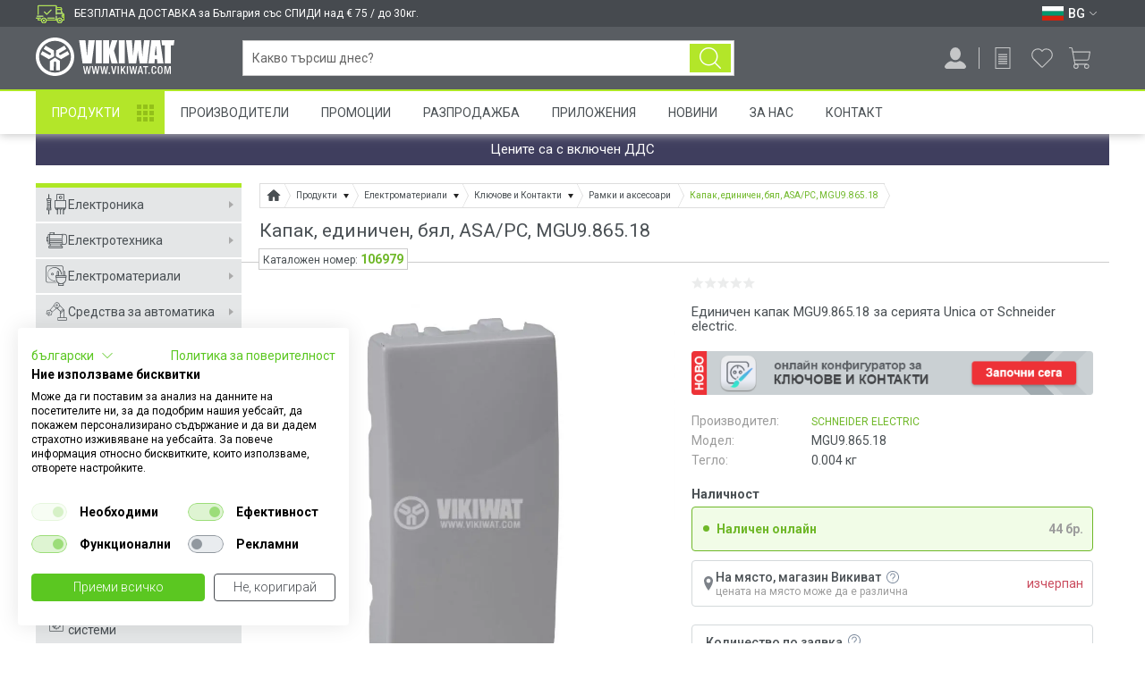

--- FILE ---
content_type: text/html; charset=utf-8
request_url: https://vikiwat.com/kapak-edinichen-byal-asa-pc-mgu986518
body_size: 32572
content:
<!DOCTYPE html>
<html lang="bg" prefix="og: http://ogp.me/ns#">
<head>

<meta charset="utf-8">

<title>Капак, единичен, бял, ASA/PC, MGU9.865.18 на ТОП цена - Викиват</title>

<meta name="description" content="Купи Капак, единичен, бял, ASA/PC, MGU9.865.18 SCHNEIDER ELECTRIC на цена € 1.27 от онлайн магазин Vikiwat. Безплатна доставка на всички Рамки и аксесоари при поръчка над €75." />
<meta name="keywords" content="" />


    


<meta name="viewport" content="width=device-width, initial-scale=1, minimum-scale=1, maximum-scale=1">
<meta name="theme-color" content="#ffffff"/>
<meta name="format-detection" content="telephone=no, date=no, address=no, email=no">



<link rel="canonical" href="https://vikiwat.com/kapak-edinichen-byal-asa-pc-mgu986518" />

<link rel="icon" href="/favicon.ico" type="image/x-icon">


    
    


<link rel="preconnect" href="https://fonts.googleapis.com" crossorigin>
<link rel="preconnect" href="https://www.googletagmanager.com" crossorigin>
<link rel="preconnect" href="https://www.google-analytics.com" crossorigin>
<link rel="preconnect" href="https://www.googleadservices.com" crossorigin>
<link rel="preconnect" href="https://stats.g.doubleclick.net" crossorigin>
<link rel="preconnect" href="https://googleads.g.doubleclick.net" crossorigin>
<link rel="preconnect" href="https://apis.google.com" crossorigin>
<link rel="preconnect" href="https://connect.facebook.net" crossorigin>
<link rel="preconnect" href="https://www.facebook.com" crossorigin>
<link rel="preconnect" href="https://cdn.onesignal.com" crossorigin>
<link rel="preconnect" href="https://consent.cookiefirst.com" crossorigin>

<link href='https://fonts.googleapis.com/css?family=Roboto:400,300,300italic,400italic,500,500italic,700,700italic,900,900italic&subset=latin,cyrillic,cyrillic-ext&display=swap' rel='stylesheet' type='text/css' />

<link rel="preload" as="style" href="/skins/chameleon_hd/customer/css/combined.css?v=723" />
<link rel="stylesheet" type="text/css" href="/skins/chameleon_hd/customer/css/combined.css?v=723" />

<link rel="preload" as="script" href="/userfiles/css/js_46_153.js" />
<script type="text/javascript" src="/userfiles/css/js_46_153.js"></script>

<link rel="preload" as="script" href="/skins/chameleon_hd/customer/js/combined.js?v=723" />
<script type="text/javascript" src="/skins/chameleon_hd/customer/js/combined.js?v=723"></script>

<link rel="alternate" type="application/rss+xml" title="Новини" href="/module.php?ModuleName=com.summercart.rss&amp;UILanguage=bg&amp;FeedType=News" />


<link rel="alternate" href="https://vikiwat.com/cover-single-white-asa-pc-mgu986518" hreflang="en" />

<link rel="alternate" href="https://vikiwat.com/kapak-edinichen-byal-asa-pc-mgu986518" hreflang="bg" />


<link rel="apple-touch-icon" href="/icons/icon-128x128.png">
<link rel="manifest" href="/manifest.json">

<script>
	window.dataLayer = window.dataLayer || [];

    
	    
            window.dataLayer.push ({
                'event':'remarketingTriggered',
                'google_tag_params': {
                    dynx_itemid: "106979",
                    dynx_pagetype: "offerdetail",
                    dynx_totalvalue: 1.27
                }
            });
        
        
    

	
	    window.dataLayer.push({ ecommerce: null });
		window.dataLayer.push({
            event: 'view_item',
            ecommerce: {
                items: [
                    {
                        item_id: '106979',
                        item_name: 'Капак, единичен, бял, ASA/PC, MGU9.865.18',
                        currency: 'EUR',
                        item_brand: 'SCHNEIDER ELECTRIC',
                        item_category: 'Рамки и аксесоари',
                        price: 1.27,
                        quantity: 9
                    }
                ]
            }
        });
	
	
	
</script>

<!-- Google Tag Manager -->
<script>(function(w,d,s,l,i){w[l]=w[l]||[];w[l].push({'gtm.start':
        new Date().getTime(),event:'gtm.js'});var f=d.getElementsByTagName(s)[0],
        j=d.createElement(s),dl=l!='dataLayer'?'&l='+l:'';j.async=true;j.src=
        'https://www.googletagmanager.com/gtm.js?id='+i+dl;f.parentNode.insertBefore(j,f);
})(window,document,'script','dataLayer','GTM-M62TKT');</script>
<!-- End Google Tag Manager -->

<script type="text/javascript">
    $(function(){
        
            var maxProducts = 10;
            var httpsDomain = 'https://vikiwat.com/';
            var searchUrl = '/search.html';
            var seeMoreText = 'вижте още';

            SC.Util.initQuickSearch(httpsDomain, maxProducts, searchUrl, seeMoreText);

            $('body').on('keyup change', '#header-search input[name="phrase"]', function(){
                var inputVal = $(this).val();
                var $parent = $(this).closest('.search_holder');

                if (inputVal.length > 0) {
                    $parent.addClass('input-filled');
                } else {
                    $parent.removeClass('input-filled');
                }
            });

            $('body').on('showScrolled hideScrolled', function(e){
                if ($('.quick_search_results').is(':visible')) {
                    $('#header-search input[name="phrase"]').showAutoComplete();
                }
            });
        
    });

    SC.storeRoot = 'https://vikiwat.com/';
    SC.ML.PROVIDE_VALID_EMAIL = 'Трябва да предоставите валиден имейл адрес:';
    SC.ML.PRODUCT_MINIMUM_ORDER_QUANTITY = 'Минималното количество за поръчка е %%LIMIT%% артикули';
</script>


<script>
    if('serviceWorker' in navigator) {
        navigator.serviceWorker.register('/sw.js');
    };
</script>

<script src="https://cdn.onesignal.com/sdks/OneSignalSDK.js" async=""></script>
<script>
   var OneSignal = window.OneSignal || [];
    var initConfig = {
        appId: "e19f7598-cd6a-4000-b9f5-dcc739c93542",
        notifyButton: {
            enable: true
        },
    };
    OneSignal.push(function () {
        OneSignal.SERVICE_WORKER_PARAM = { scope: '/push/onesignal/' };
        OneSignal.SERVICE_WORKER_PATH = 'push/onesignal/OneSignalSDKWorker.js'
        OneSignal.SERVICE_WORKER_UPDATER_PATH = 'push/onesignal/OneSignalSDKUpdaterWorker.js'
        OneSignal.init(initConfig);
    });
</script>

<script id="mcjs">!function(c,h,i,m,p){m=c.createElement(h),p=c.getElementsByTagName(h)[0],m.async=1,m.src=i,p.parentNode.insertBefore(m,p)}(document,"script","https://chimpstatic.com/mcjs-connected/js/users/e4a0acbdfa85ada8bf5189cd4/473c54dcafa5022ed1a6f34ae.js");</script>

<meta property="business:contact_data:locality" content="Пловдив" /><meta property="business:contact_data:region" content="Пловдив" /><meta property="business:contact_data:street_address" content="Мостова 3" /><meta property="business:contact_data:postal_code" content="4000" /><meta property="business:contact_data:country_name" content="България" /><meta property="og:type" content="product" /><meta property="og:title" content="Капак, единичен, бял, ASA/PC, MGU9.865.18" /><meta property="og:url" content="https://vikiwat.com/kapak-edinichen-byal-asa-pc-mgu986518" /><meta property="og:image" content="https://vikiwat.com/userfiles/productimages/106979/product_104555.jpg" /><meta property="og:description" content="Купи Капак, единичен, бял, ASA/PC, MGU9.865.18 SCHNEIDER ELECTRIC на цена € 1.27 от онлайн магазин Vikiwat. Безплатна доставка на всички Рамки и аксесоари при поръчка над €75." /><meta property="product:price.amount" content="1.27" /><meta property="product:price.currency" content="EUR" /></head>

<body class="lang-bg dynamic-page dynamic-page-product layout-121 layout-type-wide products-per-row-2" >

<!-- Google Tag Manager (noscript) -->
<noscript><iframe src="https://www.googletagmanager.com/ns.html?id=GTM-M62TKT" height="0" width="0" style="display:none;visibility:hidden"></iframe></noscript>
<!-- End Google Tag Manager (noscript) -->


    <script type="application/ld+json">
        {
            "@context": "https://schema.org",
            "@type": "ElectronicsStore",
            "name": "Викиват ООД",
            "image": "https://vikiwat.com/skins/chameleon_hd/customer/images/logo.png",
            "@id": "",
            "url": "https://vikiwat.com/",
            "telephone": "0700 45 445",
            "address": {
                "@type": "PostalAddress",
                "streetAddress": "ul. \"Mostova\" 3",
                "addressLocality": "Plovdiv",
                "postalCode": "4003",
                "addressCountry": "BG"
            },
            "geo": {
                "@type": "GeoCoordinates",
                "latitude": 42.1519698,
                "longitude": 24.7380298
            },
            "openingHoursSpecification": [{
                "@type": "OpeningHoursSpecification",
                "dayOfWeek": [
                    "Monday",
                    "Tuesday",
                    "Wednesday",
                    "Thursday",
                    "Friday"
                ],
                "opens": "09:00",
                "closes": "18:00"
            },{
                "@type": "OpeningHoursSpecification",
                "dayOfWeek": "Saturday",
                "opens": "10:00",
                "closes": "13:00"
            }]
        }
    </script>


<script type="application/ld+json">
{
"@context" : "http://schema.org",
"@type" : "Organization",
"name" : "Викиват ООД",
"url" : "https://vikiwat.com/",
"logo": "https://vikiwat.com/skins/chameleon_hd/customer/images/logo.png",
"alternateName": "Vikiwat Ltd.",
"sameAs" : [
    "https://www.facebook.com/Vikiwat1/",
    "https://twitter.com/vikiwat",
    "https://www.instagram.com/vikiwat/",
    "https://www.linkedin.com/company/vikiwat-ltd-/"
],
"contactPoint": [
    {
        "@type": "ContactPoint",
        "telephone": "0700 45 445",
        "contactType": "customer service",
        "email": "info@vikiwat.com",
        "areaServed": "BG",
        "availableLanguage": "bg"
    }
]
}
</script>
<div class="main-site-overlay"></div>
<div class="header-overlay"></div>
<header id="site_header">
    <div id="top_bar_mini">
        <div class="wrapper">
            
            
                <div class="top_free_delivery_text"><span>БЕЗПЛАТНА ДОСТАВКА за България със СПИДИ над € 75 / до 30кг.</span></div>
            

            <div class="lang_box">
                
                    <div class="select_lang">
                        
                            <a class="selected_lang" href="#" aria-label="Език BG">
                                <span class="flag "><img width="24" height="16" src="/userfiles/languages/image_7fb58d2b2680d84203678c0e28be39ec.svg" alt="Език BG" /></span>
                                <span class="selected-code-language">BG</span>
                                <span class="arrow_down white"></span>
                            </a>
                        
                        
                            <ul class="lang_list">
                                
                                    <li >
                                        <span class="flag"><a href="/cover-single-white-asa-pc-mgu986518" aria-label="Език EN"><img width="24" height="16" src="/userfiles/languages/image_18d9a658d5ec68bfbebc2546f2fe0ac7.svg" alt="Език EN" /></a></span>
                                        <span>EN</span>
                                    </li>
                                
                                    <li  class="selected">
                                        <span class="flag"><a href="/kapak-edinichen-byal-asa-pc-mgu986518" aria-label="Език BG"><img width="24" height="16" src="/userfiles/languages/image_7fb58d2b2680d84203678c0e28be39ec.svg" alt="Език BG" /></a></span>
                                        <span>BG</span>
                                    </li>
                                
                            </ul>
                        
                    </div>
                
                
            </div>
        </div>
    </div>
    <div id="top_bar" class="">
        <div class="mobile-go-top-btn-wrap"><a href="javascript:;" class="mobile-go-top-btn"></a></div>
        <div class="top-bar-overlay"></div>
        <div class="wrapper">
            <div class="top-bar-curtain"></div>
            <div class="nav-menu mobile-nav-menu">
                <a class="toggle_menu" href="javascript:;" aria-label="Меню">
                    <img width="28" height="28" src="/skins/chameleon_hd/customer/images/icons/menu.svg" />
                </a>
            </div>
            <div class="search-button">
                <a href="javascript:;" aria-label="Търси..."></a>
            </div>

            <div class="top_bar_logo bar_element">
                <div class="logo"><a href="/"><img width="120" height="27" src="/skins/chameleon_hd/customer/images/mobile_logo.svg" alt="Викиват" title="Викиват"/></a></div>
            </div>
            <div class="logo bar_element"><a href="/"><img width="155" height="43" src="/skins/chameleon_hd/customer/images/logo_white.svg" alt="Викиват" title="Викиват"/></a></div>
            <div id="top_bar_logo_scrolled" class="scrolled_only">
                <a href="/"><img width="59" height="44" src="/skins/chameleon_hd/customer/images/icon_logo_sticky.svg" alt="Викиват" title="Викиват"></a>
            </div>
            <div id="top_bar_products_scrolled" class="bar_element scrolled_only">
                <a href="/category/938/produkti.html" class="top_bar_products_scrolled_text">Продукти</a>
            </div>

            <form id="header-search" class="search_holder bar_element " method="get" action="/search.html">
                <div class="search_btn_wrapper">
                    <input type="text" name="phrase" value="" placeholder="Какво търсиш днес?" autocomplete="off" />
                    <button class="search_btn" aria-label="Търси..." type="submit"></button>
                    <a href="javascript:;" class="reset_search_btn">&#10005;</a>
                </div>
                <div class="quick_search_results"></div>
            </form>

            <div id="top_bar_delivery_info_scrolled" class="scrolled_only bar_element">
                <span>
                    <span class="delivery_tooltip_less">За безплатна доставка виж как</span>
                    
                    
                        <span class="delivery_tooltip_full">БЕЗПЛАТНА ДОСТАВКА за България със СПИДИ над € 75 / до 30кг.</span>
                    
                </span>
            </div>

            <div id="top_bar_right_icons" class="bar_element">

                <div class="notifications-head-wrap">
                    
                    <div id="notifications-popup" class="notifications">
                        <div class="title-wrap">
                            <div class="title">Известия </div>
                            <div class="see-all"><a href="https://vikiwat.com/notifications.html">Виж всички</a></div>
                        </div>
                        <div class="notifications-wrapper">
                            
                            
                                <div class="no-notifications">Няма непрочетени известия в момента</div>
                            
                        </div>
                    </div>
                </div>

                <div class="profile-button login_register_box bar_element ">
                    <a href="javascript:;" aria-label="Профил" title="Профил">
                        <img width="24" height="24" src="/skins/chameleon_hd/customer/images/icons/profile.svg" />
                    </a>
                    
                </div>

                
                    <div class="request-cart-button">
                        <a href="https://vikiwat.com/request_cart.html" aria-label="Продукти по заявка" title="Продукти по заявка">
                            <img width="24" height="24" src="/skins/chameleon_hd/customer/images/icons/request.svg" />
                        </a>
                        
                    </div>
                

                <div class="wishlist-button">
                    <a href="https://vikiwat.com/wishlist.html" aria-label="Любими продукти" title="Любими продукти">
                        <img width="24" height="24" src="/skins/chameleon_hd/customer/images/icons/wishlist.svg" />
                    </a>
                    
                </div>
                
                    <div class="basket_box">
                        <a id="total_price" class="total_price" href="https://vikiwat.com/cart.html" aria-label="Количка" title="Количка">
                            <span class="icon_basket empty_basket">
                                <img width="24" height="24" src="/skins/chameleon_hd/customer/images/icons/cart.svg" />
                                
                            </span>
                        </a>
                    </div>
                
            </div>
        </div>
    </div>

    
        
            <div id="basket_popup_holder">
    <div id="basket_popup">
        <div class="basket">

            <div class="header">
                <div class="title">
                    Количка <span class="quantity empty_basket">0</span>
                </div>
                <div class="close-basket">
                    <div class="icon-close"></div>
                </div>
            </div>
            <div class="main">
                <div class="main-inner">

                    
                        <div class="empty">
                            <div class="header-menu">
                                <div class="close"></div>
                            </div>
                            Вашата количка е празна
                        </div>
                    

                    

                </div>
            </div>

        </div>
    </div>
</div>

        
        
    

    

    <nav id="nav_menu" class="nav-menu wrapper">
        <a class="toggle_menu" href="#"> Меню</a>
        <div class="nav-menu-wrap">
            <ul>
                
                    <li class="nav_item ">
                        <a href="/category/938/produkti.html"  title="Продукти">Продукти</a>
                    </li>
                
                    <li class="nav_item ">
                        <a href="/manufacturers.html"  title="Производители">Производители</a>
                    </li>
                
                    <li class="nav_item ">
                        <a href="/promotions.html"  title="Промоции">Промоции</a>
                    </li>
                
                    <li class="nav_item ">
                        <a href="/sale.html"  title="Разпродажба">Разпродажба</a>
                    </li>
                
                    <li class="nav_item ">
                        <a href="/applications.html"  title="Приложения">Приложения</a>
                    </li>
                
                    <li class="nav_item ">
                        <a href="/news.html"  title="Новини">Новини</a>
                    </li>
                
                    <li class="nav_item ">
                        <a href="/page/3/za-nas.html"  title="За Нас">За Нас</a>
                    </li>
                
                    <li class="nav_item ">
                        <a href="/form/1/kontakt-s-nas.html"  title="Контакт">Контакт</a>
                    </li>
                
            </ul>
            <div class="mobile-menu-bottom-section">
                <div class="mobile-lang-box">
                    <div class="mobile-menu-row">
                        
                            
                                <ul class="lang_list">
                                    
                                        <li >
                                        <span class="flag"><a href="/cover-single-white-asa-pc-mgu986518" aria-label="Език EN"><img width="24" height="16" src="/userfiles/languages/image_18d9a658d5ec68bfbebc2546f2fe0ac7.svg" alt="" /></a></span>
                                        </li>
                                    
                                        <li  class="selected">
                                        <span class="flag"><a href="/kapak-edinichen-byal-asa-pc-mgu986518" aria-label="Език BG"><img width="24" height="16" src="/userfiles/languages/image_7fb58d2b2680d84203678c0e28be39ec.svg" alt="" /></a></span>
                                        </li>
                                    
                                </ul>
                            
                        
                    </div>
                    <div class="mobile-menu-row">
                        
                    </div>
                </div>
            </div>
        </div>
    </nav>

</header>


<div id="main_container" class="wrapper ">
    <div class="wrapper_inner">
        
            <div class="main-top-promo-box wrapper">
                Цените са с включен ДДС
                
            </div>
        
        
        <div id="sidebar_holder">
            
                <aside id="sidebar">

    <div class="header-menu">
        <div class="close"></div>

        <div class="languages">
            <div class="mobile-lang-box">
                <div class="mobile-menu-row">
                    
                        
                            <ul class="lang-list">
                                
                                    <li >
                                    <span><a href="/cover-single-white-asa-pc-mgu986518" aria-label="Език EN"><img width="24" height="16" src="/userfiles/languages/image_18d9a658d5ec68bfbebc2546f2fe0ac7.svg" alt="" /></a></span>
                                    </li>
                                
                                    <li  class="selected">
                                    <span><a href="/kapak-edinichen-byal-asa-pc-mgu986518" aria-label="Език BG"><img width="24" height="16" src="/userfiles/languages/image_7fb58d2b2680d84203678c0e28be39ec.svg" alt="" /></a></span>
                                    </li>
                                
                            </ul>
                        
                    
                </div>
            </div>
        </div>
    </div>

    <div class="sidebar-wrap">

        <div class="top-buttons-section">
            <a href="/promotions.html" class="top-buttons-section-promotions">Промоции</a>
            <a href="/sale.html" class="top-buttons-section-sales">Разпродажба</a>
        </div>

        <ul class="side_menu">
            
                <li class="mega_menu_holder">
                    <a href="/elektronika" title="Електроника"><span class="category-icon-1245"></span>Електроника</a>
                    
                        <div class="mega_menu">
                            <strong>Електроника</strong>
                            <ul class="category_list">
                                
                                    <li>
                                        <a href="/elektronni-elementi.html" title="Електронни елементи">
                                            <div class="img_holder">
                                                
                                                    <div style="background:url(/userfiles/categoryimages/8/image_46a594a903271bb6355b6ad81e7e34be.webp) no-repeat center center; background-size:100%; width:100%; height:100%;"></div>
                                                
                                            </div>
                                            <div class="category_title"><div>Електронни елементи</div></div>
                                        </a>
                                    </li>
                                
                                    <li>
                                        <a href="/kit-komplekti.html" title="КИТ комплекти">
                                            <div class="img_holder">
                                                
                                                    <div style="background:url(/userfiles/categoryimages/909/image_3ddabf257006dfbfcb6e2aea31b8015d.webp) no-repeat center center; background-size:100%; width:100%; height:100%;"></div>
                                                
                                            </div>
                                            <div class="category_title"><div>КИТ комплекти</div></div>
                                        </a>
                                    </li>
                                
                            </ul>
                        </div>
                    
                </li>
            
                <li class="mega_menu_holder">
                    <a href="/elektrotehnika" title="Електротехника"><span class="category-icon-1246"></span>Електротехника</a>
                    
                        <div class="mega_menu">
                            <strong>Електротехника</strong>
                            <ul class="category_list">
                                
                                    <li>
                                        <a href="/ventilatori-.html" title="Вентилатори и вентилационни устройства">
                                            <div class="img_holder">
                                                
                                                    <div style="background:url(/userfiles/categoryimages/4/product_large_72689.webp) no-repeat center center; background-size:100%; width:100%; height:100%;"></div>
                                                
                                            </div>
                                            <div class="category_title"><div>Вентилатори и вентилационни устройства</div></div>
                                        </a>
                                    </li>
                                
                                    <li>
                                        <a href="/electric-motors-and-engines.html" title="Електромотори и електродвигатели">
                                            <div class="img_holder">
                                                
                                                    <div style="background:url(/userfiles/categoryimages/7/image_259601921ba12cecbafb5a84ce8a51d0.webp) no-repeat center center; background-size:100%; width:100%; height:100%;"></div>
                                                
                                            </div>
                                            <div class="category_title"><div>Електромотори и електродвигатели</div></div>
                                        </a>
                                    </li>
                                
                                    <li>
                                        <a href="/zahranvane.html" title="Източници на енергия">
                                            <div class="img_holder">
                                                
                                                    <div style="background:url(/userfiles/categoryimages/9/image_7ead60141ea001fcc9b1acd704c515d4.webp) no-repeat center center; background-size:100%; width:100%; height:100%;"></div>
                                                
                                            </div>
                                            <div class="category_title"><div>Източници на енергия</div></div>
                                        </a>
                                    </li>
                                
                                    <li>
                                        <a href="/tyagovi-akumulatori.html" title="Тягови акумулатори">
                                            <div class="img_holder">
                                                
                                                    <div style="background:url(/userfiles/categoryimages/1116/image_2f9d6deb6096a71288b97ffed60b58e2.webp) no-repeat center center; background-size:100%; width:100%; height:100%;"></div>
                                                
                                            </div>
                                            <div class="category_title"><div>Тягови акумулатори</div></div>
                                        </a>
                                    </li>
                                
                                    <li>
                                        <a href="/baterii.html" title="Батерии">
                                            <div class="img_holder">
                                                
                                                    <div style="background:url(/userfiles/categoryimages/69/image_28b259288a653500f43ce1cee14886ee.webp) no-repeat center center; background-size:100%; width:100%; height:100%;"></div>
                                                
                                            </div>
                                            <div class="category_title"><div>Батерии</div></div>
                                        </a>
                                    </li>
                                
                                    <li>
                                        <a href="/prevklyuchvateli.html" title="Превключватели и индикатори">
                                            <div class="img_holder">
                                                
                                                    <div style="background:url(/userfiles/categoryimages/160/image_59c3612d0b31485dbb197d89132e6ac4.webp) no-repeat center center; background-size:100%; width:100%; height:100%;"></div>
                                                
                                            </div>
                                            <div class="category_title"><div>Превключватели и индикатори</div></div>
                                        </a>
                                    </li>
                                
                                    <li>
                                        <a href="/konektori-syediniteli.html" title="Накрайници за кабели, букси, конектори">
                                            <div class="img_holder">
                                                
                                                    <div style="background:url(/userfiles/categoryimages/15/image_4f11aea53aa53ca507234c614a4c479c.webp) no-repeat center center; background-size:100%; width:100%; height:100%;"></div>
                                                
                                            </div>
                                            <div class="category_title"><div>Накрайници за кабели, букси, конектори</div></div>
                                        </a>
                                    </li>
                                
                                    <li>
                                        <a href="/radiatori.html" title="Охладителни радиатори">
                                            <div class="img_holder">
                                                
                                                    <div style="background:url(/userfiles/categoryimages/21/image_0dd583962aceaa4af5a5885d860c2c0d.webp) no-repeat center center; background-size:100%; width:100%; height:100%;"></div>
                                                
                                            </div>
                                            <div class="category_title"><div>Охладителни радиатори</div></div>
                                        </a>
                                    </li>
                                
                                    <li>
                                        <a href="/predpaziteli-i-zashtiti" title="Предпазители и Защити">
                                            <div class="img_holder">
                                                
                                                    <div style="background:url(/userfiles/categoryimages/951/image_515f93f99dc68e691a54649ce25bc8f9.webp) no-repeat center center; background-size:100%; width:100%; height:100%;"></div>
                                                
                                            </div>
                                            <div class="category_title"><div>Предпазители и Защити</div></div>
                                        </a>
                                    </li>
                                
                                    <li>
                                        <a href="/releta-kontaktori.html" title="Релета и контактори">
                                            <div class="img_holder">
                                                
                                                    <div style="background:url(/userfiles/categoryimages/965/image_35d0f03402b86c497ec7edddf519ecff.webp) no-repeat center center; background-size:100%; width:100%; height:100%;"></div>
                                                
                                            </div>
                                            <div class="category_title"><div>Релета и контактори</div></div>
                                        </a>
                                    </li>
                                
                                    <li>
                                        <a href="/transformatori.html" title="Трансформатори на електричество, трафове">
                                            <div class="img_holder">
                                                
                                                    <div style="background:url(/userfiles/categoryimages/33/image_3eee4215a6c7f5760e1d16cb4513216e.webp) no-repeat center center; background-size:100%; width:100%; height:100%;"></div>
                                                
                                            </div>
                                            <div class="category_title"><div>Трансформатори на електричество, трафове</div></div>
                                        </a>
                                    </li>
                                
                            </ul>
                        </div>
                    
                </li>
            
                <li class="mega_menu_holder">
                    <a href="/elektromateriali.html" title="Електроматериали"><span class="category-icon-6"></span>Електроматериали</a>
                    
                        <div class="mega_menu">
                            <strong>Електроматериали</strong>
                            <ul class="category_list">
                                
                                    <li>
                                        <a href="/elektricheski-klyuchove-i-kontakti-1.html" title="Ключове и Контакти">
                                            <div class="img_holder">
                                                
                                                    <div style="background:url(/userfiles/categoryimages/1128/image_b2266031ef1c69a0fa49e974189c73e1.webp) no-repeat center center; background-size:100%; width:100%; height:100%;"></div>
                                                
                                            </div>
                                            <div class="category_title"><div>Ключове и Контакти</div></div>
                                        </a>
                                    </li>
                                
                                    <li>
                                        <a href="/kabeli-na-metar.html" title="Кабели на метър">
                                            <div class="img_holder">
                                                
                                                    <div style="background:url(/userfiles/categoryimages/39/image_5e00e1d76bc44e102db7fd068ea5372f.webp) no-repeat center center; background-size:100%; width:100%; height:100%;"></div>
                                                
                                            </div>
                                            <div class="category_title"><div>Кабели на метър</div></div>
                                        </a>
                                    </li>
                                
                                    <li>
                                        <a href="/kabelni-aksesoari" title="Кабелни аксесоари">
                                            <div class="img_holder">
                                                
                                                    <div style="background:url(/userfiles/categoryimages/1243/kabelni-aksesoari-cat.webp) no-repeat center center; background-size:100%; width:100%; height:100%;"></div>
                                                
                                            </div>
                                            <div class="category_title"><div>Кабелни аксесоари</div></div>
                                        </a>
                                    </li>
                                
                                    <li>
                                        <a href="/gofreta-i-kabelni-kanali" title="Гофрета и кабелни канали">
                                            <div class="img_holder">
                                                
                                                    <div style="background:url(/userfiles/categoryimages/1244/gofreta-i-kanali-cat.webp) no-repeat center center; background-size:100%; width:100%; height:100%;"></div>
                                                
                                            </div>
                                            <div class="category_title"><div>Гофрета и кабелни канали</div></div>
                                        </a>
                                    </li>
                                
                                    <li>
                                        <a href="/shlauh.html" title="Термошлаух и изолационни материали">
                                            <div class="img_holder">
                                                
                                                    <div style="background:url(/userfiles/categoryimages/184/slauh-i-izolacii-cat.webp) no-repeat center center; background-size:100%; width:100%; height:100%;"></div>
                                                
                                            </div>
                                            <div class="category_title"><div>Термошлаух и изолационни материали</div></div>
                                        </a>
                                    </li>
                                
                                    <li>
                                        <a href="/razkloniteli.html" title="Разклонители и удължители">
                                            <div class="img_holder">
                                                
                                                    <div style="background:url(/userfiles/categoryimages/177/power_strips.webp) no-repeat center center; background-size:100%; width:100%; height:100%;"></div>
                                                
                                            </div>
                                            <div class="category_title"><div>Разклонители и удължители</div></div>
                                        </a>
                                    </li>
                                
                                    <li>
                                        <a href="/apartamentni-tabla" title="Апартаментни Табла">
                                            <div class="img_holder">
                                                
                                                    <div style="background:url(/userfiles/categoryimages/1110/apartamentni-tabla.webp) no-repeat center center; background-size:100%; width:100%; height:100%;"></div>
                                                
                                            </div>
                                            <div class="category_title"><div>Апартаментни Табла</div></div>
                                        </a>
                                    </li>
                                
                                    <li>
                                        <a href="/kutii-za-komponenti.html" title="Кутии и разпределителни табла">
                                            <div class="img_holder">
                                                
                                                    <div style="background:url(/userfiles/categoryimages/907/kutii-elektro.webp) no-repeat center center; background-size:100%; width:100%; height:100%;"></div>
                                                
                                            </div>
                                            <div class="category_title"><div>Кутии и разпределителни табла</div></div>
                                        </a>
                                    </li>
                                
                                    <li>
                                        <a href="/avtomatichni-predpaziteli.html" title="Автоматични предпазители и прекъсвачи">
                                            <div class="img_holder">
                                                
                                                    <div style="background:url(/userfiles/categoryimages/159/circut_breaker.webp) no-repeat center center; background-size:100%; width:100%; height:100%;"></div>
                                                
                                            </div>
                                            <div class="category_title"><div>Автоматични предпазители и прекъсвачи</div></div>
                                        </a>
                                    </li>
                                
                                    <li>
                                        <a href="/defektnotokovi-avtomati-i-zashtiti.html" title="Дефектнотокова защита">
                                            <div class="img_holder">
                                                
                                                    <div style="background:url(/userfiles/categoryimages/163/image_6c8cb58b6e2d7ff03ab00110b52a69b7.webp) no-repeat center center; background-size:100%; width:100%; height:100%;"></div>
                                                
                                            </div>
                                            <div class="category_title"><div>Дефектнотокова защита</div></div>
                                        </a>
                                    </li>
                                
                                    <li>
                                        <a href="/malniezashtita-ogranichitel-na-naprejenie-gramozashtita" title="Мълниезащити, катодни отводители">
                                            <div class="img_holder">
                                                
                                                    <div style="background:url(/userfiles/categoryimages/900/image_846748e3b095447a7b819eef29b31f59.webp) no-repeat center center; background-size:100%; width:100%; height:100%;"></div>
                                                
                                            </div>
                                            <div class="category_title"><div>Мълниезащити, катодни отводители</div></div>
                                        </a>
                                    </li>
                                
                                    <li>
                                        <a href="/killowathour-meters.html" title="Електромери">
                                            <div class="img_holder">
                                                
                                                    <div style="background:url(/userfiles/categoryimages/73/elektromer.webp) no-repeat center center; background-size:100%; width:100%; height:100%;"></div>
                                                
                                            </div>
                                            <div class="category_title"><div>Електромери</div></div>
                                        </a>
                                    </li>
                                
                            </ul>
                        </div>
                    
                </li>
            
                <li class="mega_menu_holder">
                    <a href="/sredstva-za-avtomatika-1" title="Средства за автоматика"><span class="category-icon-24"></span>Средства за автоматика</a>
                    
                        <div class="mega_menu">
                            <strong>Средства за автоматика</strong>
                            <ul class="category_list">
                                
                                    <li>
                                        <a href="/broyachi.html" title="Броячи">
                                            <div class="img_holder">
                                                
                                                    <div style="background:url(/userfiles/categoryimages/103/image_557fb40eaa265fc0a9364e2b24337440.webp) no-repeat center center; background-size:100%; width:100%; height:100%;"></div>
                                                
                                            </div>
                                            <div class="category_title"><div>Броячи</div></div>
                                        </a>
                                    </li>
                                
                                    <li>
                                        <a href="/datchici-senzori.html" title="Датчици">
                                            <div class="img_holder">
                                                
                                                    <div style="background:url(/userfiles/categoryimages/104/image_7df1d15cf7a5a363777f3776ac57201f.webp) no-repeat center center; background-size:100%; width:100%; height:100%;"></div>
                                                
                                            </div>
                                            <div class="category_title"><div>Датчици</div></div>
                                        </a>
                                    </li>
                                
                                    <li>
                                        <a href="/solenoid-valves.html" title="Електрoмагнитни вентили, бобини, клапани и термостати">
                                            <div class="img_holder">
                                                
                                                    <div style="background:url(/userfiles/categoryimages/106/image_ca83cb910107e5e731bda0af5f805fad.webp) no-repeat center center; background-size:100%; width:100%; height:100%;"></div>
                                                
                                            </div>
                                            <div class="category_title"><div>Електрoмагнитни вентили, бобини, клапани и термостати</div></div>
                                        </a>
                                    </li>
                                
                                    <li>
                                        <a href="/krajni-i-pytni-izklyuchvateli.html" title="Крайни и пътни изключватели">
                                            <div class="img_holder">
                                                
                                                    <div style="background:url(/userfiles/categoryimages/107/image_b1e9f84b2fcbad09f07f67f4b233f92d.webp) no-repeat center center; background-size:100%; width:100%; height:100%;"></div>
                                                
                                            </div>
                                            <div class="category_title"><div>Крайни и пътни изключватели</div></div>
                                        </a>
                                    </li>
                                
                                    <li>
                                        <a href="/releta-za-vreme.html" title="Релета за време">
                                            <div class="img_holder">
                                                
                                                    <div style="background:url(/userfiles/categoryimages/109/image_a78fc5c19c65d30f16227e6c9c0a8ea1.webp) no-repeat center center; background-size:100%; width:100%; height:100%;"></div>
                                                
                                            </div>
                                            <div class="category_title"><div>Релета за време</div></div>
                                        </a>
                                    </li>
                                
                                    <li>
                                        <a href="/signalni-lampi.html" title="Сигнални лампи">
                                            <div class="img_holder">
                                                
                                                    <div style="background:url(/userfiles/categoryimages/110/image_fbc935c172deee2cf656b1b1146bbd9e.webp) no-repeat center center; background-size:100%; width:100%; height:100%;"></div>
                                                
                                            </div>
                                            <div class="category_title"><div>Сигнални лампи</div></div>
                                        </a>
                                    </li>
                                
                                    <li>
                                        <a href="/syrens-bells-and-alarm-signalization.html" title="Сирени, звънци и средства за алармена сигнализация">
                                            <div class="img_holder">
                                                
                                                    <div style="background:url(/userfiles/categoryimages/111/image_165ab4952f9bcc0166edc9fe669f6478.webp) no-repeat center center; background-size:100%; width:100%; height:100%;"></div>
                                                
                                            </div>
                                            <div class="category_title"><div>Сирени, звънци и средства за алармена сигнализация</div></div>
                                        </a>
                                    </li>
                                
                                    <li>
                                        <a href="/termokontroleri-220vac.html" title="Термоконтролери">
                                            <div class="img_holder">
                                                
                                                    <div style="background:url(/userfiles/categoryimages/113/image_a30508a5a7872569c3771352965998de.webp) no-repeat center center; background-size:100%; width:100%; height:100%;"></div>
                                                
                                            </div>
                                            <div class="category_title"><div>Термоконтролери</div></div>
                                        </a>
                                    </li>
                                
                                    <li>
                                        <a href="/fotoelectricheski-kluchove.html" title="Фотоелектрически ключове">
                                            <div class="img_holder">
                                                
                                                    <div style="background:url(/userfiles/categoryimages/114/image_ac188ba57b5c3f205f17cf7c5279c00a.webp) no-repeat center center; background-size:100%; width:100%; height:100%;"></div>
                                                
                                            </div>
                                            <div class="category_title"><div>Фотоелектрически ключове</div></div>
                                        </a>
                                    </li>
                                
                                    <li>
                                        <a href="/chestoten-invertor.html" title="Честотни инвертори">
                                            <div class="img_holder">
                                                
                                                    <div style="background:url(/userfiles/categoryimages/923/image_9471d124435cff1582d6b2aec552e6d8.webp) no-repeat center center; background-size:100%; width:100%; height:100%;"></div>
                                                
                                            </div>
                                            <div class="category_title"><div>Честотни инвертори</div></div>
                                        </a>
                                    </li>
                                
                                    <li>
                                        <a href="/pnevmatika-hidravlika.html" title="Хидравлична и пневматична техника">
                                            <div class="img_holder">
                                                
                                                    <div style="background:url(/userfiles/categoryimages/934/image_8df63985658496ee10a355453fb9e787.webp) no-repeat center center; background-size:100%; width:100%; height:100%;"></div>
                                                
                                            </div>
                                            <div class="category_title"><div>Хидравлична и пневматична техника</div></div>
                                        </a>
                                    </li>
                                
                                    <li>
                                        <a href="/presostat.html" title="Пресостати">
                                            <div class="img_holder">
                                                
                                                    <div style="background:url(/userfiles/categoryimages/944/image_c599f761faf4829331adf295b6388be8.webp) no-repeat center center; background-size:100%; width:100%; height:100%;"></div>
                                                
                                            </div>
                                            <div class="category_title"><div>Пресостати</div></div>
                                        </a>
                                    </li>
                                
                                    <li>
                                        <a href="/manometri.html" title="Контактни и индикаторни манометри">
                                            <div class="img_holder">
                                                
                                                    <div style="background:url(/userfiles/categoryimages/949/image_1a38b33c838b210b3526f74ef2e7559a.webp) no-repeat center center; background-size:100%; width:100%; height:100%;"></div>
                                                
                                            </div>
                                            <div class="category_title"><div>Контактни и индикаторни манометри</div></div>
                                        </a>
                                    </li>
                                
                                    <li>
                                        <a href="/programiruemi-releta" title="Програмируеми релета">
                                            <div class="img_holder">
                                                
                                                    <div style="background:url(/userfiles/categoryimages/1162/programiruemi-releta.webp) no-repeat center center; background-size:100%; width:100%; height:100%;"></div>
                                                
                                            </div>
                                            <div class="category_title"><div>Програмируеми релета</div></div>
                                        </a>
                                    </li>
                                
                                    <li>
                                        <a href="/elektromagniti" title="Соленоиди">
                                            <div class="img_holder">
                                                
                                                    <div style="background:url(/userfiles/categoryimages/1177/electromagnets.webp) no-repeat center center; background-size:100%; width:100%; height:100%;"></div>
                                                
                                            </div>
                                            <div class="category_title"><div>Соленоиди</div></div>
                                        </a>
                                    </li>
                                
                                    <li>
                                        <a href="/releta-za-monitoring-i-kontrol" title="Релета за мониторинг и контрол">
                                            <div class="img_holder">
                                                
                                                    <div style="background:url(/userfiles/categoryimages/1178/control_relays.webp) no-repeat center center; background-size:100%; width:100%; height:100%;"></div>
                                                
                                            </div>
                                            <div class="category_title"><div>Релета за мониторинг и контрол</div></div>
                                        </a>
                                    </li>
                                
                                    <li>
                                        <a href="/category/1022/elektronni-spomagatelni-ustroystva.html" title="Електронни спомагателни устройства">
                                            <div class="img_holder">
                                                
                                                    <div style="background:url(/userfiles/categoryimages/1022/image_c90a389941496961130c3875bf87dd3d.webp) no-repeat center center; background-size:100%; width:100%; height:100%;"></div>
                                                
                                            </div>
                                            <div class="category_title"><div>Електронни спомагателни устройства</div></div>
                                        </a>
                                    </li>
                                
                                    <li>
                                        <a href="/fotorasterni-preobrazovateli.html" title="Инкрементални енкодери">
                                            <div class="img_holder">
                                                
                                                    <div style="background:url(/userfiles/categoryimages/941/image_1cd1b921f3e86160895b0a3a03d70876.webp) no-repeat center center; background-size:100%; width:100%; height:100%;"></div>
                                                
                                            </div>
                                            <div class="category_title"><div>Инкрементални енкодери</div></div>
                                        </a>
                                    </li>
                                
                                    <li>
                                        <a href="/termostaklo.html" title="Високотемпературни стъкла">
                                            <div class="img_holder">
                                                
                                                    <div style="background:url(/userfiles/categoryimages/924/image_70d4a6fe7212d0d9248db1c6f80dc1e5.webp) no-repeat center center; background-size:100%; width:100%; height:100%;"></div>
                                                
                                            </div>
                                            <div class="category_title"><div>Високотемпературни стъкла</div></div>
                                        </a>
                                    </li>
                                
                                    <li>
                                        <a href="/impulsni-releta" title="Импулсни релета">
                                            <div class="img_holder">
                                                
                                                    <div style="background:url(/userfiles/categoryimages/1203/pulse_relays.webp) no-repeat center center; background-size:100%; width:100%; height:100%;"></div>
                                                
                                            </div>
                                            <div class="category_title"><div>Импулсни релета</div></div>
                                        </a>
                                    </li>
                                
                                    <li>
                                        <a href="/postoyanni-magniti" title="Постоянни магнити">
                                            <div class="img_holder">
                                                
                                                    <div style="background:url(/userfiles/categoryimages/1216/120166.webp) no-repeat center center; background-size:100%; width:100%; height:100%;"></div>
                                                
                                            </div>
                                            <div class="category_title"><div>Постоянни магнити</div></div>
                                        </a>
                                    </li>
                                
                            </ul>
                        </div>
                    
                </li>
            
                <li class="mega_menu_holder">
                    <a href="/osvetlenie.html" title="Осветление"><span class="category-icon-19"></span>Осветление</a>
                    
                        <div class="mega_menu">
                            <strong>Осветление</strong>
                            <ul class="category_list">
                                
                                    <li>
                                        <a href="/led-osvetlenie-led-osvetitelni-tela-i-lampi" title="LED / ЛЕД лампи">
                                            <div class="img_holder">
                                                
                                                    <div style="background:url(/userfiles/categoryimages/31/icon_led_osvetlenie.webp) no-repeat center center; background-size:100%; width:100%; height:100%;"></div>
                                                
                                            </div>
                                            <div class="category_title"><div>LED / ЛЕД лампи</div></div>
                                        </a>
                                    </li>
                                
                                    <li>
                                        <a href="/conventional-lamps" title="Конвенционални лампи">
                                            <div class="img_holder">
                                                
                                                    <div style="background:url(/userfiles/categoryimages/1241/konvencionalni-lampi-cat.webp) no-repeat center center; background-size:100%; width:100%; height:100%;"></div>
                                                
                                            </div>
                                            <div class="category_title"><div>Конвенционални лампи</div></div>
                                        </a>
                                    </li>
                                
                                    <li>
                                        <a href="/special-lamps" title="Специални лампи">
                                            <div class="img_holder">
                                                
                                                    <div style="background:url(/userfiles/categoryimages/1240/specialni-lampi-cat.webp) no-repeat center center; background-size:100%; width:100%; height:100%;"></div>
                                                
                                            </div>
                                            <div class="category_title"><div>Специални лампи</div></div>
                                        </a>
                                    </li>
                                
                                    <li>
                                        <a href="/interiorno-osvetlenie" title="Интериорно LED осветление">
                                            <div class="img_holder">
                                                
                                                    <div style="background:url(/userfiles/categoryimages/1237/icon-polilei-cat.webp) no-repeat center center; background-size:100%; width:100%; height:100%;"></div>
                                                
                                            </div>
                                            <div class="category_title"><div>Интериорно LED осветление</div></div>
                                        </a>
                                    </li>
                                
                                    <li>
                                        <a href="/eksteriorno-osvetlenie" title="Екстериорно LED осветление">
                                            <div class="img_holder">
                                                
                                                    <div style="background:url(/userfiles/categoryimages/1235/eksteriorno-cat.webp) no-repeat center center; background-size:100%; width:100%; height:100%;"></div>
                                                
                                            </div>
                                            <div class="category_title"><div>Екстериорно LED осветление</div></div>
                                        </a>
                                    </li>
                                
                                    <li>
                                        <a href="/dekorativno-osvetlenie" title="Декоративно LED осветление и празнична украса">
                                            <div class="img_holder">
                                                
                                                    <div style="background:url(/userfiles/categoryimages/1236/dekorativno-osvetlenie-cat.webp) no-repeat center center; background-size:100%; width:100%; height:100%;"></div>
                                                
                                            </div>
                                            <div class="category_title"><div>Декоративно LED осветление и празнична украса</div></div>
                                        </a>
                                    </li>
                                
                                    <li>
                                        <a href="/feneri-projektori.html" title="Фенери, челници и работни лампи">
                                            <div class="img_holder">
                                                
                                                    <div style="background:url(/userfiles/categoryimages/98/flashlight_lamp.webp) no-repeat center center; background-size:100%; width:100%; height:100%;"></div>
                                                
                                            </div>
                                            <div class="category_title"><div>Фенери, челници и работни лампи</div></div>
                                        </a>
                                    </li>
                                
                                    <li>
                                        <a href="/avariino-osvetlenie.html" title="Аварийно осветление">
                                            <div class="img_holder">
                                                
                                                    <div style="background:url(/userfiles/categoryimages/100/image_cc8f6cf56f4fe590b648e5720ad1c246.webp) no-repeat center center; background-size:100%; width:100%; height:100%;"></div>
                                                
                                            </div>
                                            <div class="category_title"><div>Аварийно осветление</div></div>
                                        </a>
                                    </li>
                                
                                    <li>
                                        <a href="/avto-lampi.html" title="Автомобилно осветление, лампи и аксесоари">
                                            <div class="img_holder">
                                                
                                                    <div style="background:url(/userfiles/categoryimages/242/image_fe64a0969ac7750ccc1f578aa69c31db.webp) no-repeat center center; background-size:100%; width:100%; height:100%;"></div>
                                                
                                            </div>
                                            <div class="category_title"><div>Автомобилно осветление, лампи и аксесоари</div></div>
                                        </a>
                                    </li>
                                
                                    <li>
                                        <a href="/aksesoati-za-led" title="Аксесоари за LED осветление">
                                            <div class="img_holder">
                                                
                                                    <div style="background:url(/userfiles/categoryimages/1234/aksesoari-led-cat.webp) no-repeat center center; background-size:100%; width:100%; height:100%;"></div>
                                                
                                            </div>
                                            <div class="category_title"><div>Аксесоари за LED осветление</div></div>
                                        </a>
                                    </li>
                                
                                    <li>
                                        <a href="/category/1086/fasungi-i-prehodnitsi.html" title="Фасунги и корпуси">
                                            <div class="img_holder">
                                                
                                                    <div style="background:url(/userfiles/categoryimages/1086/image_53df9734d28dd93970a906e82525ab6a.webp) no-repeat center center; background-size:100%; width:100%; height:100%;"></div>
                                                
                                            </div>
                                            <div class="category_title"><div>Фасунги и корпуси</div></div>
                                        </a>
                                    </li>
                                
                            </ul>
                        </div>
                    
                </li>
            
                <li class="mega_menu_holder">
                    <a href="/videonablyudenie.html" title="Видеонаблюдение"><span class="category-icon-5"></span>Видеонаблюдение</a>
                    
                        <div class="mega_menu">
                            <strong>Видеонаблюдение</strong>
                            <ul class="category_list">
                                
                                    <li>
                                        <a href="/kameri.html" title="Камери за видеонаблюдение">
                                            <div class="img_holder">
                                                
                                                    <div style="background:url(/userfiles/categoryimages/36/category_36.webp) no-repeat center center; background-size:100%; width:100%; height:100%;"></div>
                                                
                                            </div>
                                            <div class="category_title"><div>Камери за видеонаблюдение</div></div>
                                        </a>
                                    </li>
                                
                                    <li>
                                        <a href="/dvr-platki.html" title="DVR / NVR / XVR">
                                            <div class="img_holder">
                                                
                                                    <div style="background:url(/userfiles/categoryimages/37/image_797c67b5833d86480c7aef86f327cb8e.webp) no-repeat center center; background-size:100%; width:100%; height:100%;"></div>
                                                
                                            </div>
                                            <div class="category_title"><div>DVR / NVR / XVR</div></div>
                                        </a>
                                    </li>
                                
                                    <li>
                                        <a href="/stojki.html" title="Стойки, обективи, аксесоари">
                                            <div class="img_holder">
                                                
                                                    <div style="background:url(/userfiles/categoryimages/38/category_38.webp) no-repeat center center; background-size:100%; width:100%; height:100%;"></div>
                                                
                                            </div>
                                            <div class="category_title"><div>Стойки, обективи, аксесоари</div></div>
                                        </a>
                                    </li>
                                
                            </ul>
                        </div>
                    
                </li>
            
                <li >
                    <a href="/umen-dom-smart-home" title="Умен дом / Smart home"><span class="category-icon-1167"></span>Умен дом / Smart home</a>
                    
                </li>
            
                <li class="mega_menu_holder">
                    <a href="/solarni-paneli.html" title="Соларни фотоволтаични системи"><span class="category-icon-23"></span>Соларни фотоволтаични системи</a>
                    
                        <div class="mega_menu">
                            <strong>Соларни фотоволтаични системи</strong>
                            <ul class="category_list">
                                
                                    <li>
                                        <a href="/kontroleri-za-solarni-fotovoltaichni-sistemi.html" title="Контролери за соларни фотоволтаични системи">
                                            <div class="img_holder">
                                                
                                                    <div style="background:url(/userfiles/categoryimages/147/image_104537e611f72315c6dd982de25686d1.webp) no-repeat center center; background-size:100%; width:100%; height:100%;"></div>
                                                
                                            </div>
                                            <div class="category_title"><div>Контролери за соларни фотоволтаични системи</div></div>
                                        </a>
                                    </li>
                                
                                    <li>
                                        <a href="/solaren-panel.html" title="Соларни панели">
                                            <div class="img_holder">
                                                
                                                    <div style="background:url(/userfiles/categoryimages/961/image_46183f47c4db278e198211a0959df01b.webp) no-repeat center center; background-size:100%; width:100%; height:100%;"></div>
                                                
                                            </div>
                                            <div class="category_title"><div>Соларни панели</div></div>
                                        </a>
                                    </li>
                                
                                    <li>
                                        <a href="/kabeli-i-konektori-za-solarni-fotovoltaichni-sistemi" title="Кабели и конектори за соларни фотоволтаични системи">
                                            <div class="img_holder">
                                                
                                                    <div style="background:url(/userfiles/categoryimages/1195/connector.webp) no-repeat center center; background-size:100%; width:100%; height:100%;"></div>
                                                
                                            </div>
                                            <div class="category_title"><div>Кабели и конектори за соларни фотоволтаични системи</div></div>
                                        </a>
                                    </li>
                                
                                    <li>
                                        <a href="/category/1036/prenosimi-solarni-sistemi-za-osvetlenie.html" title="Преносими соларни системи за осветление">
                                            <div class="img_holder">
                                                
                                                    <div style="background:url(/userfiles/categoryimages/1036/image_97c5ccacb740a9181dd8e6864ff60dae.webp) no-repeat center center; background-size:100%; width:100%; height:100%;"></div>
                                                
                                            </div>
                                            <div class="category_title"><div>Преносими соларни системи за осветление</div></div>
                                        </a>
                                    </li>
                                
                            </ul>
                        </div>
                    
                </li>
            
                <li class="mega_menu_holder">
                    <a href="/elektrouredi-za-bita" title="Електроуреди за бита"><span class="category-icon-1152"></span>Електроуреди за бита</a>
                    
                        <div class="mega_menu">
                            <strong>Електроуреди за бита</strong>
                            <ul class="category_list">
                                
                                    <li>
                                        <a href="/prechistvateli-na-vazduh" title="Пречистватели за въздух">
                                            <div class="img_holder">
                                                
                                                    <div style="background:url(/userfiles/categoryimages/1181/air_purifiers.webp) no-repeat center center; background-size:100%; width:100%; height:100%;"></div>
                                                
                                            </div>
                                            <div class="category_title"><div>Пречистватели за въздух</div></div>
                                        </a>
                                    </li>
                                
                                    <li>
                                        <a href="/meteostantsii" title="Метеостанции">
                                            <div class="img_holder">
                                                
                                                    <div style="background:url(/userfiles/categoryimages/1148/meteostancii.webp) no-repeat center center; background-size:100%; width:100%; height:100%;"></div>
                                                
                                            </div>
                                            <div class="category_title"><div>Метеостанции</div></div>
                                        </a>
                                    </li>
                                
                                    <li>
                                        <a href="/skari-i-otoplitelni-pechki" title="Отоплителни печки и конвектори">
                                            <div class="img_holder">
                                                
                                                    <div style="background:url(/userfiles/categoryimages/1164/grill.webp) no-repeat center center; background-size:100%; width:100%; height:100%;"></div>
                                                
                                            </div>
                                            <div class="category_title"><div>Отоплителни печки и конвектори</div></div>
                                        </a>
                                    </li>
                                
                                    <li>
                                        <a href="/distancionni-upravleniya.html" title="Дистанционни управления">
                                            <div class="img_holder">
                                                
                                                    <div style="background:url(/userfiles/categoryimages/250/image_6ed2e83897abe1479eb6292fd0882ff7.webp) no-repeat center center; background-size:100%; width:100%; height:100%;"></div>
                                                
                                            </div>
                                            <div class="category_title"><div>Дистанционни управления</div></div>
                                        </a>
                                    </li>
                                
                                    <li>
                                        <a href="/skari-i-kotloni" title="Скари и котлони">
                                            <div class="img_holder">
                                                
                                                    <div style="background:url(/userfiles/categoryimages/1165/bbq.webp) no-repeat center center; background-size:100%; width:100%; height:100%;"></div>
                                                
                                            </div>
                                            <div class="category_title"><div>Скари и котлони</div></div>
                                        </a>
                                    </li>
                                
                                    <li>
                                        <a href="/energomeri-i-zashtiti-za-kontakti" title="Енергомери и защити за контакти">
                                            <div class="img_holder">
                                                
                                                    <div style="background:url(/userfiles/categoryimages/1157/powermeter.webp) no-repeat center center; background-size:100%; width:100%; height:100%;"></div>
                                                
                                            </div>
                                            <div class="category_title"><div>Енергомери и защити за контакти</div></div>
                                        </a>
                                    </li>
                                
                                    <li>
                                        <a href="/water-heaters-248.html" title="Електрически кани и водонагреватели">
                                            <div class="img_holder">
                                                
                                                    <div style="background:url(/userfiles/categoryimages/248/elektrouredi.webp) no-repeat center center; background-size:100%; width:100%; height:100%;"></div>
                                                
                                            </div>
                                            <div class="category_title"><div>Електрически кани и водонагреватели</div></div>
                                        </a>
                                    </li>
                                
                                    <li>
                                        <a href="/bebefoni" title="Бебефони">
                                            <div class="img_holder">
                                                
                                                    <div style="background:url(/userfiles/categoryimages/1153/bebefoni.webp) no-repeat center center; background-size:100%; width:100%; height:100%;"></div>
                                                
                                            </div>
                                            <div class="category_title"><div>Бебефони</div></div>
                                        </a>
                                    </li>
                                
                                    <li>
                                        <a href="/ovlazhniteli-za-vazduh" title="Влагоабсорбатори и овлажнители за въздух">
                                            <div class="img_holder">
                                                
                                                    <div style="background:url(/userfiles/categoryimages/1156/air-humidifier.webp) no-repeat center center; background-size:100%; width:100%; height:100%;"></div>
                                                
                                            </div>
                                            <div class="category_title"><div>Влагоабсорбатори и овлажнители за въздух</div></div>
                                        </a>
                                    </li>
                                
                                    <li>
                                        <a href="/kuhnenski-uredi" title="Кухненски уреди">
                                            <div class="img_holder">
                                                
                                                    <div style="background:url(/userfiles/categoryimages/1197/kitchen_appliances.webp) no-repeat center center; background-size:100%; width:100%; height:100%;"></div>
                                                
                                            </div>
                                            <div class="category_title"><div>Кухненски уреди</div></div>
                                        </a>
                                    </li>
                                
                                    <li>
                                        <a href="/bezzhichni-zvantsi" title="Безжични звънци и домофони">
                                            <div class="img_holder">
                                                
                                                    <div style="background:url(/userfiles/categoryimages/1155/doorbells.webp) no-repeat center center; background-size:100%; width:100%; height:100%;"></div>
                                                
                                            </div>
                                            <div class="category_title"><div>Безжични звънци и домофони</div></div>
                                        </a>
                                    </li>
                                
                                    <li>
                                        <a href="/elektronen-chasovnik.html" title="Стенни и настолни часовници">
                                            <div class="img_holder">
                                                
                                                    <div style="background:url(/userfiles/categoryimages/901/clocks.webp) no-repeat center center; background-size:100%; width:100%; height:100%;"></div>
                                                
                                            </div>
                                            <div class="category_title"><div>Стенни и настолни часовници</div></div>
                                        </a>
                                    </li>
                                
                                    <li>
                                        <a href="/elektronni-vezni.html" title="Електронни везни">
                                            <div class="img_holder">
                                                
                                                    <div style="background:url(/userfiles/categoryimages/1127/image_5405a8782a38ad7e72c2c07544a3776e.webp) no-repeat center center; background-size:100%; width:100%; height:100%;"></div>
                                                
                                            </div>
                                            <div class="category_title"><div>Електронни везни</div></div>
                                        </a>
                                    </li>
                                
                                    <li>
                                        <a href="/termometri.html" title="Термометри">
                                            <div class="img_holder">
                                                
                                                    <div style="background:url(/userfiles/categoryimages/78/termometers.webp) no-repeat center center; background-size:100%; width:100%; height:100%;"></div>
                                                
                                            </div>
                                            <div class="category_title"><div>Термометри</div></div>
                                        </a>
                                    </li>
                                
                                    <li>
                                        <a href="/radiostantsii-uokitoki" title="Радиостанции уокитоки">
                                            <div class="img_holder">
                                                
                                                    <div style="background:url(/userfiles/categoryimages/1205/radiostancii.webp) no-repeat center center; background-size:100%; width:100%; height:100%;"></div>
                                                
                                            </div>
                                            <div class="category_title"><div>Радиостанции уокитоки</div></div>
                                        </a>
                                    </li>
                                
                                    <li>
                                        <a href="/ultrazvukovi-vani" title="Ултразвукови вани">
                                            <div class="img_holder">
                                                
                                                    <div style="background:url(/userfiles/categoryimages/1202/ultrasonic_cleaner.webp) no-repeat center center; background-size:100%; width:100%; height:100%;"></div>
                                                
                                            </div>
                                            <div class="category_title"><div>Ултразвукови вани</div></div>
                                        </a>
                                    </li>
                                
                                    <li>
                                        <a href="/liri-za-banya" title="Лири за баня">
                                            <div class="img_holder">
                                                
                                                    <div style="background:url(/userfiles/categoryimages/1207/liri.webp) no-repeat center center; background-size:100%; width:100%; height:100%;"></div>
                                                
                                            </div>
                                            <div class="category_title"><div>Лири за баня</div></div>
                                        </a>
                                    </li>
                                
                                    <li>
                                        <a href="/radioaparati" title="Радиоапарати">
                                            <div class="img_holder">
                                                
                                                    <div style="background:url(/userfiles/categoryimages/1182/radio.webp) no-repeat center center; background-size:100%; width:100%; height:100%;"></div>
                                                
                                            </div>
                                            <div class="category_title"><div>Радиоапарати</div></div>
                                        </a>
                                    </li>
                                
                                    <li>
                                        <a href="/taymeri-za-kontakt" title="Таймери за контакт">
                                            <div class="img_holder">
                                                
                                                    <div style="background:url(/userfiles/categoryimages/1158/timers.webp) no-repeat center center; background-size:100%; width:100%; height:100%;"></div>
                                                
                                            </div>
                                            <div class="category_title"><div>Таймери за контакт</div></div>
                                        </a>
                                    </li>
                                
                                    <li>
                                        <a href="/stayni-ventilatori" title="Стайни вентилатори">
                                            <div class="img_holder">
                                                
                                                    <div style="background:url(/userfiles/categoryimages/1196/room_fans.webp) no-repeat center center; background-size:100%; width:100%; height:100%;"></div>
                                                
                                            </div>
                                            <div class="category_title"><div>Стайни вентилатори</div></div>
                                        </a>
                                    </li>
                                
                                    <li>
                                        <a href="/komarnici.html" title="Устройства и лампи против комари и насекоми">
                                            <div class="img_holder">
                                                
                                                    <div style="background:url(/userfiles/categoryimages/252/image_8a027679f8d8b0da89db7f35fd0b42d4.webp) no-repeat center center; background-size:100%; width:100%; height:100%;"></div>
                                                
                                            </div>
                                            <div class="category_title"><div>Устройства и лампи против комари и насекоми</div></div>
                                        </a>
                                    </li>
                                
                                    <li>
                                        <a href="/ekshan-kameri" title="Екшън камери">
                                            <div class="img_holder">
                                                
                                                    <div style="background:url(/userfiles/categoryimages/1206/action_cameras.webp) no-repeat center center; background-size:100%; width:100%; height:100%;"></div>
                                                
                                            </div>
                                            <div class="category_title"><div>Екшън камери</div></div>
                                        </a>
                                    </li>
                                
                                    <li>
                                        <a href="/prahosmukachki" title="Прахосмукачки">
                                            <div class="img_holder">
                                                
                                                    <div style="background:url(/userfiles/categoryimages/1198/vacuum_cleaners.webp) no-repeat center center; background-size:100%; width:100%; height:100%;"></div>
                                                
                                            </div>
                                            <div class="category_title"><div>Прахосмукачки</div></div>
                                        </a>
                                    </li>
                                
                                    <li>
                                        <a href="/kuhnenski-taymeri" title="Кухненски таймери">
                                            <div class="img_holder">
                                                
                                                    <div style="background:url(/userfiles/categoryimages/1166/kitchen_timer.webp) no-repeat center center; background-size:100%; width:100%; height:100%;"></div>
                                                
                                            </div>
                                            <div class="category_title"><div>Кухненски таймери</div></div>
                                        </a>
                                    </li>
                                
                            </ul>
                        </div>
                    
                </li>
            
                <li class="mega_menu_holder">
                    <a href="/kompiutarna-periferia.html" title="Компютърна техника"><span class="category-icon-926"></span>Компютърна техника</a>
                    
                        <div class="mega_menu">
                            <strong>Компютърна техника</strong>
                            <ul class="category_list">
                                
                                    <li>
                                        <a href="/kompiutarna-mishka.html" title="Мишки за компютър">
                                            <div class="img_holder">
                                                
                                                    <div style="background:url(/userfiles/categoryimages/928/image_5af4de5fdea073ecfc4c6f16b5569306.webp) no-repeat center center; background-size:100%; width:100%; height:100%;"></div>
                                                
                                            </div>
                                            <div class="category_title"><div>Мишки за компютър</div></div>
                                        </a>
                                    </li>
                                
                                    <li>
                                        <a href="/kompiutarni-klaviaturi.html" title="Клавиатури за компютър">
                                            <div class="img_holder">
                                                
                                                    <div style="background:url(/userfiles/categoryimages/929/image_0522d973196d157e964a1abf308ebf0c.webp) no-repeat center center; background-size:100%; width:100%; height:100%;"></div>
                                                
                                            </div>
                                            <div class="category_title"><div>Клавиатури за компютър</div></div>
                                        </a>
                                    </li>
                                
                                    <li>
                                        <a href="/mrejovi-ustroistva" title="Рутери и мрежови устройства">
                                            <div class="img_holder">
                                                
                                                    <div style="background:url(/userfiles/categoryimages/931/image_9c9952a6304c527683aaf22859571406.webp) no-repeat center center; background-size:100%; width:100%; height:100%;"></div>
                                                
                                            </div>
                                            <div class="category_title"><div>Рутери и мрежови устройства</div></div>
                                        </a>
                                    </li>
                                
                                    <li>
                                        <a href="/monitori" title="Монитори">
                                            <div class="img_holder">
                                                
                                                    <div style="background:url(/userfiles/categoryimages/1221/monitors.webp) no-repeat center center; background-size:100%; width:100%; height:100%;"></div>
                                                
                                            </div>
                                            <div class="category_title"><div>Монитори</div></div>
                                        </a>
                                    </li>
                                
                                    <li>
                                        <a href="/flash-pameti-hard-diskove.html" title="Преносими флаш памети и външни хард дискове">
                                            <div class="img_holder">
                                                
                                                    <div style="background:url(/userfiles/categoryimages/932/image_859e70df24244bb7f261594d3d363c0e.webp) no-repeat center center; background-size:100%; width:100%; height:100%;"></div>
                                                
                                            </div>
                                            <div class="category_title"><div>Преносими флаш памети и външни хард дискове</div></div>
                                        </a>
                                    </li>
                                
                                    <li>
                                        <a href="/usb-razkloniteli" title="USB разклонители">
                                            <div class="img_holder">
                                                
                                                    <div style="background:url(/userfiles/categoryimages/1210/usb_hubs.webp) no-repeat center center; background-size:100%; width:100%; height:100%;"></div>
                                                
                                            </div>
                                            <div class="category_title"><div>USB разклонители</div></div>
                                        </a>
                                    </li>
                                
                                    <li>
                                        <a href="/aksesoari-za-laptopi-i-kompyutri.html" title="Аксесоари за лаптоп и компютър">
                                            <div class="img_holder">
                                                
                                                    <div style="background:url(/userfiles/categoryimages/1115/image_15a402182a567fc9dc69882626dd904b.webp) no-repeat center center; background-size:100%; width:100%; height:100%;"></div>
                                                
                                            </div>
                                            <div class="category_title"><div>Аксесоари за лаптоп и компютър</div></div>
                                        </a>
                                    </li>
                                
                                    <li>
                                        <a href="/diskove-1.html" title="Дискове">
                                            <div class="img_holder">
                                                
                                                    <div style="background:url(/userfiles/categoryimages/1114/image_8e270c8600ca9a805585c423cdc06351.webp) no-repeat center center; background-size:100%; width:100%; height:100%;"></div>
                                                
                                            </div>
                                            <div class="category_title"><div>Дискове</div></div>
                                        </a>
                                    </li>
                                
                                    <li>
                                        <a href="/web-cameri.html" title="Web камери">
                                            <div class="img_holder">
                                                
                                                    <div style="background:url(/userfiles/categoryimages/930/image_068824b7416262d58cc20ab8a724f417.webp) no-repeat center center; background-size:100%; width:100%; height:100%;"></div>
                                                
                                            </div>
                                            <div class="category_title"><div>Web камери</div></div>
                                        </a>
                                    </li>
                                
                                    <li>
                                        <a href="/ventilatori-za-kompyutri" title="Вентилатори за компютри">
                                            <div class="img_holder">
                                                
                                                    <div style="background:url(/userfiles/categoryimages/1228/komputerni-ventilatori.webp) no-repeat center center; background-size:100%; width:100%; height:100%;"></div>
                                                
                                            </div>
                                            <div class="category_title"><div>Вентилатори за компютри</div></div>
                                        </a>
                                    </li>
                                
                            </ul>
                        </div>
                    
                </li>
            
                <li class="mega_menu_holder">
                    <a href="/servizno-laboratorno-oborudvane.html" title="Инструменти"><span class="category-icon-959"></span>Инструменти</a>
                    
                        <div class="mega_menu">
                            <strong>Инструменти</strong>
                            <ul class="category_list">
                                
                                    <li>
                                        <a href="/instrumenti.html" title="Ръчни инструменти">
                                            <div class="img_holder">
                                                
                                                    <div style="background:url(/userfiles/categoryimages/11/kleshti.webp) no-repeat center center; background-size:100%; width:100%; height:100%;"></div>
                                                
                                            </div>
                                            <div class="category_title"><div>Ръчни инструменти</div></div>
                                        </a>
                                    </li>
                                
                                    <li>
                                        <a href="/elektroinstrumenti" title="Електрически инструменти">
                                            <div class="img_holder">
                                                
                                                    <div style="background:url(/userfiles/categoryimages/1149/power_tools.webp) no-repeat center center; background-size:100%; width:100%; height:100%;"></div>
                                                
                                            </div>
                                            <div class="category_title"><div>Електрически инструменти</div></div>
                                        </a>
                                    </li>
                                
                                    <li>
                                        <a href="/akumulatorni-instrumenti" title="Акумулаторни инструменти">
                                            <div class="img_holder">
                                                
                                                    <div style="background:url(/userfiles/categoryimages/1212/cordless_tools.webp) no-repeat center center; background-size:100%; width:100%; height:100%;"></div>
                                                
                                            </div>
                                            <div class="category_title"><div>Акумулаторни инструменти</div></div>
                                        </a>
                                    </li>
                                
                                    <li>
                                        <a href="/uredi-sredstva-materiali-za-zapoyavane-razpoiavane.html" title="Уреди и средства за запояване">
                                            <div class="img_holder">
                                                
                                                    <div style="background:url(/userfiles/categoryimages/960/image_9496d21ccb52888d01cb6084e485ffcc.webp) no-repeat center center; background-size:100%; width:100%; height:100%;"></div>
                                                
                                            </div>
                                            <div class="category_title"><div>Уреди и средства за запояване</div></div>
                                        </a>
                                    </li>
                                
                                    <li>
                                        <a href="/pnevmatichni-instrumenti" title="Пневматични инструменти">
                                            <div class="img_holder">
                                                
                                                    <div style="background:url(/userfiles/categoryimages/1188/pneumatic_tools.webp) no-repeat center center; background-size:100%; width:100%; height:100%;"></div>
                                                
                                            </div>
                                            <div class="category_title"><div>Пневматични инструменти</div></div>
                                        </a>
                                    </li>
                                
                                    <li>
                                        <a href="/benzinovi-instrumenti" title="Бензинови инструменти">
                                            <div class="img_holder">
                                                
                                                    <div style="background:url(/userfiles/categoryimages/1213/gasoline_tools.webp) no-repeat center center; background-size:100%; width:100%; height:100%;"></div>
                                                
                                            </div>
                                            <div class="category_title"><div>Бензинови инструменти</div></div>
                                        </a>
                                    </li>
                                
                                    <li>
                                        <a href="/pompi-za-technosti" title="Помпи за вода и течности">
                                            <div class="img_holder">
                                                
                                                    <div style="background:url(/userfiles/categoryimages/1184/pumps.webp) no-repeat center center; background-size:100%; width:100%; height:100%;"></div>
                                                
                                            </div>
                                            <div class="category_title"><div>Помпи за вода и течности</div></div>
                                        </a>
                                    </li>
                                
                                    <li>
                                        <a href="/kompresori-i-pompi-za-vazduh" title="Компресори и помпи за въздух">
                                            <div class="img_holder">
                                                
                                                    <div style="background:url(/userfiles/categoryimages/1214/compressors.webp) no-repeat center center; background-size:100%; width:100%; height:100%;"></div>
                                                
                                            </div>
                                            <div class="category_title"><div>Компресори и помпи за въздух</div></div>
                                        </a>
                                    </li>
                                
                                    <li>
                                        <a href="/lepila-izolacionni-materiali-i-sprejove.html" title="Лепила, изолационни материали и спрейове">
                                            <div class="img_holder">
                                                
                                                    <div style="background:url(/userfiles/categoryimages/17/image_a6eee98195e3f8c5b3dc17984ab9211b.webp) no-repeat center center; background-size:100%; width:100%; height:100%;"></div>
                                                
                                            </div>
                                            <div class="category_title"><div>Лепила, изолационни материали и спрейове</div></div>
                                        </a>
                                    </li>
                                
                                    <li>
                                        <a href="/lichni-predpazni-sredstva" title="Лични предпазни средства">
                                            <div class="img_holder">
                                                
                                                    <div style="background:url(/userfiles/categoryimages/1249/lichni-predpazni-sredstva.webp) no-repeat center center; background-size:100%; width:100%; height:100%;"></div>
                                                
                                            </div>
                                            <div class="category_title"><div>Лични предпазни средства</div></div>
                                        </a>
                                    </li>
                                
                            </ul>
                        </div>
                    
                </li>
            
                <li class="mega_menu_holder">
                    <a href="/izmervatelni-sistemi-i-uredi.html" title="Измервателни уреди и системи"><span class="category-icon-10"></span>Измервателни уреди и системи</a>
                    
                        <div class="mega_menu">
                            <strong>Измервателни уреди и системи</strong>
                            <ul class="category_list">
                                
                                    <li>
                                        <a href="/izmervatelni-sistemi.html" title="Мултицети и мултимери">
                                            <div class="img_holder">
                                                
                                                    <div style="background:url(/userfiles/categoryimages/468/image_f46f848f1d6e6202c8255c3ab664a23e.webp) no-repeat center center; background-size:100%; width:100%; height:100%;"></div>
                                                
                                            </div>
                                            <div class="category_title"><div>Мултицети и мултимери</div></div>
                                        </a>
                                    </li>
                                
                                    <li>
                                        <a href="/testeri-detektori" title="Детектори и тестери на ел. инсталации">
                                            <div class="img_holder">
                                                
                                                    <div style="background:url(/userfiles/categoryimages/1100/image_eddabcb4a83dd2e71c351e8504612999.webp) no-repeat center center; background-size:100%; width:100%; height:100%;"></div>
                                                
                                            </div>
                                            <div class="category_title"><div>Детектори и тестери на ел. инсталации</div></div>
                                        </a>
                                    </li>
                                
                                    <li>
                                        <a href="/category/1098/amperkleshti.html" title="Амперклещи">
                                            <div class="img_holder">
                                                
                                                    <div style="background:url(/userfiles/categoryimages/1098/image_0b2beea36b92583ded517c4c43f750b9.webp) no-repeat center center; background-size:100%; width:100%; height:100%;"></div>
                                                
                                            </div>
                                            <div class="category_title"><div>Амперклещи</div></div>
                                        </a>
                                    </li>
                                
                                    <li>
                                        <a href="/oscillosckopes.html" title="Осцилоскопи">
                                            <div class="img_holder">
                                                
                                                    <div style="background:url(/userfiles/categoryimages/76/image_f472c6a0492c46b6dae31c46fd5241b9.webp) no-repeat center center; background-size:100%; width:100%; height:100%;"></div>
                                                
                                            </div>
                                            <div class="category_title"><div>Осцилоскопи</div></div>
                                        </a>
                                    </li>
                                
                                    <li>
                                        <a href="/category/1029/laboratorni-zahranvashti-ustroystva.html" title="Лабораторни захранващи устройства">
                                            <div class="img_holder">
                                                
                                                    <div style="background:url(/userfiles/categoryimages/1029/image_31b2063bf312bc3e22b9a355df9b238a.webp) no-repeat center center; background-size:100%; width:100%; height:100%;"></div>
                                                
                                            </div>
                                            <div class="category_title"><div>Лабораторни захранващи устройства</div></div>
                                        </a>
                                    </li>
                                
                                    <li>
                                        <a href="/signal-generators.html" title="Сигнал генератори">
                                            <div class="img_holder">
                                                
                                                    <div style="background:url(/userfiles/categoryimages/77/image_f45183389f3795133cb424233922c26e.webp) no-repeat center center; background-size:100%; width:100%; height:100%;"></div>
                                                
                                            </div>
                                            <div class="category_title"><div>Сигнал генератори</div></div>
                                        </a>
                                    </li>
                                
                                    <li>
                                        <a href="/chestotomeri.html" title="Честотомери">
                                            <div class="img_holder">
                                                
                                                    <div style="background:url(/userfiles/categoryimages/80/image_5ab632c8f090509d4dcc9db31c6805f0.webp) no-repeat center center; background-size:100%; width:100%; height:100%;"></div>
                                                
                                            </div>
                                            <div class="category_title"><div>Честотомери</div></div>
                                        </a>
                                    </li>
                                
                                    <li>
                                        <a href="/laboratorno-izmervatelno-oborudvane" title="Лабораторно измервателно оборудване">
                                            <div class="img_holder">
                                                
                                                    <div style="background:url(/userfiles/categoryimages/1134/laboratorno-izmervatelno-oborudvane.webp) no-repeat center center; background-size:100%; width:100%; height:100%;"></div>
                                                
                                            </div>
                                            <div class="category_title"><div>Лабораторно измервателно оборудване</div></div>
                                        </a>
                                    </li>
                                
                                    <li>
                                        <a href="/voltmetri.html" title="Волтметри">
                                            <div class="img_holder">
                                                
                                                    <div style="background:url(/userfiles/categoryimages/72/image_37ca5c5ad7d5a64ab851dad6857dc711.webp) no-repeat center center; background-size:100%; width:100%; height:100%;"></div>
                                                
                                            </div>
                                            <div class="category_title"><div>Волтметри</div></div>
                                        </a>
                                    </li>
                                
                                    <li>
                                        <a href="/ampermetri.html" title="Амперметри">
                                            <div class="img_holder">
                                                
                                                    <div style="background:url(/userfiles/categoryimages/71/image_562409a384857add5ff92c24a80cc6db.webp) no-repeat center center; background-size:100%; width:100%; height:100%;"></div>
                                                
                                            </div>
                                            <div class="category_title"><div>Амперметри</div></div>
                                        </a>
                                    </li>
                                
                                    <li>
                                        <a href="/uredi-parametri-okolna-sreda" title="Уреди за измерване на параметри на околната среда">
                                            <div class="img_holder">
                                                
                                                    <div style="background:url(/userfiles/categoryimages/1099/image_a253fa960b04dbf0ecc5793582826bb4.webp) no-repeat center center; background-size:100%; width:100%; height:100%;"></div>
                                                
                                            </div>
                                            <div class="category_title"><div>Уреди за измерване на параметри на околната среда</div></div>
                                        </a>
                                    </li>
                                
                                    <li>
                                        <a href="/category/984/pirometri.html" title="Безконтактни термометри">
                                            <div class="img_holder">
                                                
                                                    <div style="background:url(/userfiles/categoryimages/984/image_353da33a81cb49eadef38d7cf798d8e6.webp) no-repeat center center; background-size:100%; width:100%; height:100%;"></div>
                                                
                                            </div>
                                            <div class="category_title"><div>Безконтактни термометри</div></div>
                                        </a>
                                    </li>
                                
                                    <li>
                                        <a href="/shuntove.html" title="Шунтове">
                                            <div class="img_holder">
                                                
                                                    <div style="background:url(/userfiles/categoryimages/81/image_1afb25e20a93313364c7b5d10d6cd9d2.webp) no-repeat center center; background-size:100%; width:100%; height:100%;"></div>
                                                
                                            </div>
                                            <div class="category_title"><div>Шунтове</div></div>
                                        </a>
                                    </li>
                                
                                    <li>
                                        <a href="/category/1067/shtipki-tip-krokodil.html" title="Щипки тип крокодил">
                                            <div class="img_holder">
                                                
                                                    <div style="background:url(/userfiles/categoryimages/1067/image_2eb7d863ad1b3154b614e22a42d99c89.webp) no-repeat center center; background-size:100%; width:100%; height:100%;"></div>
                                                
                                            </div>
                                            <div class="category_title"><div>Щипки тип крокодил</div></div>
                                        </a>
                                    </li>
                                
                                    <li>
                                        <a href="/aksesoari-multiceti.html" title="Сонди за мултицети">
                                            <div class="img_holder">
                                                
                                                    <div style="background:url(/userfiles/categoryimages/467/image_8b355aef4ab5dd2c8f33add66f6e223c.webp) no-repeat center center; background-size:100%; width:100%; height:100%;"></div>
                                                
                                            </div>
                                            <div class="category_title"><div>Сонди за мултицети</div></div>
                                        </a>
                                    </li>
                                
                                    <li>
                                        <a href="/category/1068/banan-shtekeri-i-gnezda.html" title="Банан щекери и гнезда">
                                            <div class="img_holder">
                                                
                                                    <div style="background:url(/userfiles/categoryimages/1068/image_f42d740197a870a210981cba29f2f0a5.webp) no-repeat center center; background-size:100%; width:100%; height:100%;"></div>
                                                
                                            </div>
                                            <div class="category_title"><div>Банан щекери и гнезда</div></div>
                                        </a>
                                    </li>
                                
                                    <li>
                                        <a href="/drugi-izmervatelni-sistemi.html" title="Други">
                                            <div class="img_holder">
                                                
                                                    <div style="background:url(/userfiles/categoryimages/75/image_5d786d0dda2ab3f05956fa1cdb614181.webp) no-repeat center center; background-size:100%; width:100%; height:100%;"></div>
                                                
                                            </div>
                                            <div class="category_title"><div>Други</div></div>
                                        </a>
                                    </li>
                                
                            </ul>
                        </div>
                    
                </li>
            
                <li class="mega_menu_holder">
                    <a href="/ozvuchavane-i-ozvuchitelni-sistemi.html" title="Озвучаване"><span class="category-icon-18"></span>Озвучаване</a>
                    
                        <div class="mega_menu">
                            <strong>Озвучаване</strong>
                            <ul class="category_list">
                                
                                    <li>
                                        <a href="/hi-fi-govoriteli" title="Говорители">
                                            <div class="img_holder">
                                                
                                                    <div style="background:url(/userfiles/categoryimages/520/image_323e4efd1f20e8f50cb2d310f06345db.webp) no-repeat center center; background-size:100%; width:100%; height:100%;"></div>
                                                
                                            </div>
                                            <div class="category_title"><div>Говорители</div></div>
                                        </a>
                                    </li>
                                
                                    <li>
                                        <a href="/tonkolono-hi-fi" title="Тонколони">
                                            <div class="img_holder">
                                                
                                                    <div style="background:url(/userfiles/categoryimages/521/image_a6fde7a15c68961725b167e4a81f9484.webp) no-repeat center center; background-size:100%; width:100%; height:100%;"></div>
                                                
                                            </div>
                                            <div class="category_title"><div>Тонколони</div></div>
                                        </a>
                                    </li>
                                
                                    <li>
                                        <a href="/hi-fi-usilvateli" title="Усилватели">
                                            <div class="img_holder">
                                                
                                                    <div style="background:url(/userfiles/categoryimages/522/image_44a15092e93067c5717bb6268cdf65fb.webp) no-repeat center center; background-size:100%; width:100%; height:100%;"></div>
                                                
                                            </div>
                                            <div class="category_title"><div>Усилватели</div></div>
                                        </a>
                                    </li>
                                
                                    <li>
                                        <a href="/mikseri.html" title="Миксери">
                                            <div class="img_holder">
                                                
                                                    <div style="background:url(/userfiles/categoryimages/513/image_0829cd02c58bb3131c3122d488a2542b.webp) no-repeat center center; background-size:100%; width:100%; height:100%;"></div>
                                                
                                            </div>
                                            <div class="category_title"><div>Миксери</div></div>
                                        </a>
                                    </li>
                                
                                    <li>
                                        <a href="/transmiter.html" title="Трансмитери">
                                            <div class="img_holder">
                                                
                                                    <div style="background:url(/userfiles/categoryimages/1009/image_a794e40cfacd0404b858d527864cbac2.webp) no-repeat center center; background-size:100%; width:100%; height:100%;"></div>
                                                
                                            </div>
                                            <div class="category_title"><div>Трансмитери</div></div>
                                        </a>
                                    </li>
                                
                                    <li>
                                        <a href="/wi-fi-i-bluetooth-kolonki" title="Wi-Fi и блутут колонки">
                                            <div class="img_holder">
                                                
                                                    <div style="background:url(/userfiles/categoryimages/1163/bluetooth_speakers.webp) no-repeat center center; background-size:100%; width:100%; height:100%;"></div>
                                                
                                            </div>
                                            <div class="category_title"><div>Wi-Fi и блутут колонки</div></div>
                                        </a>
                                    </li>
                                
                                    <li>
                                        <a href="/slushalki.html" title="Слушалки">
                                            <div class="img_holder">
                                                
                                                    <div style="background:url(/userfiles/categoryimages/393/image_e90a2bfc2d13bdb2f6dac0065ea3d4aa.webp) no-repeat center center; background-size:100%; width:100%; height:100%;"></div>
                                                
                                            </div>
                                            <div class="category_title"><div>Слушалки</div></div>
                                        </a>
                                    </li>
                                
                                    <li>
                                        <a href="/atenyuatori" title="Атенюатори">
                                            <div class="img_holder">
                                                
                                                    <div style="background:url(/userfiles/categoryimages/1151/attenuators.webp) no-repeat center center; background-size:100%; width:100%; height:100%;"></div>
                                                
                                            </div>
                                            <div class="category_title"><div>Атенюатори</div></div>
                                        </a>
                                    </li>
                                
                                    <li>
                                        <a href="/horni-rupori" title="Рупори">
                                            <div class="img_holder">
                                                
                                                    <div style="background:url(/userfiles/categoryimages/515/image_1b33ef71023828c7b498df5c908412b4.webp) no-repeat center center; background-size:100%; width:100%; height:100%;"></div>
                                                
                                            </div>
                                            <div class="category_title"><div>Рупори</div></div>
                                        </a>
                                    </li>
                                
                                    <li>
                                        <a href="/mikrofoni-1" title="Микрофони">
                                            <div class="img_holder">
                                                
                                                    <div style="background:url(/userfiles/categoryimages/512/image_3ba9e42989d988cc7c865cbb2e3df8f0.webp) no-repeat center center; background-size:100%; width:100%; height:100%;"></div>
                                                
                                            </div>
                                            <div class="category_title"><div>Микрофони</div></div>
                                        </a>
                                    </li>
                                
                                    <li>
                                        <a href="/filtri.html" title="Филтри">
                                            <div class="img_holder">
                                                
                                                    <div style="background:url(/userfiles/categoryimages/518/category_518.webp) no-repeat center center; background-size:100%; width:100%; height:100%;"></div>
                                                
                                            </div>
                                            <div class="category_title"><div>Филтри</div></div>
                                        </a>
                                    </li>
                                
                                    <li>
                                        <a href="/trubki.html" title="Трубки">
                                            <div class="img_holder">
                                                
                                                    <div style="background:url(/userfiles/categoryimages/258/category_258.webp) no-repeat center center; background-size:100%; width:100%; height:100%;"></div>
                                                
                                            </div>
                                            <div class="category_title"><div>Трубки</div></div>
                                        </a>
                                    </li>
                                
                                    <li>
                                        <a href="/megafoni.html" title="Мегафони">
                                            <div class="img_holder">
                                                
                                                    <div style="background:url(/userfiles/categoryimages/1113/image_e266a6a9e5266d00a716000062e06449.webp) no-repeat center center; background-size:100%; width:100%; height:100%;"></div>
                                                
                                            </div>
                                            <div class="category_title"><div>Мегафони</div></div>
                                        </a>
                                    </li>
                                
                                    <li>
                                        <a href="/ozvuchitelni-sistemi.html" title="Озвучителни системи">
                                            <div class="img_holder">
                                                
                                                    <div style="background:url(/userfiles/categoryimages/722/category_722.webp) no-repeat center center; background-size:100%; width:100%; height:100%;"></div>
                                                
                                            </div>
                                            <div class="category_title"><div>Озвучителни системи</div></div>
                                        </a>
                                    </li>
                                
                                    <li>
                                        <a href="/piezo-zumer.html" title="Зумери, пиезо сигнализатори, пиезопластини">
                                            <div class="img_holder">
                                                
                                                    <div style="background:url(/userfiles/categoryimages/499/category_499.webp) no-repeat center center; background-size:100%; width:100%; height:100%;"></div>
                                                
                                            </div>
                                            <div class="category_title"><div>Зумери, пиезо сигнализатори, пиезопластини</div></div>
                                        </a>
                                    </li>
                                
                                    <li>
                                        <a href="/aksesoari-za-tonkoloni" title="Части и аксесоари">
                                            <div class="img_holder">
                                                
                                                    <div style="background:url(/userfiles/categoryimages/509/category_509.webp) no-repeat center center; background-size:100%; width:100%; height:100%;"></div>
                                                
                                            </div>
                                            <div class="category_title"><div>Части и аксесоари</div></div>
                                        </a>
                                    </li>
                                
                            </ul>
                        </div>
                    
                </li>
            
                <li class="mega_menu_holder">
                    <a href="/spare-parts.html" title="Резервни части"><span class="category-icon-34"></span>Резервни части</a>
                    
                        <div class="mega_menu">
                            <strong>Резервни части</strong>
                            <ul class="category_list">
                                
                                    <li>
                                        <a href="/vugleno-grafitni-chetki" title="Четки за електромотори и електродвигатели">
                                            <div class="img_holder">
                                                
                                                    <div style="background:url(/userfiles/categoryimages/183/image_0f9b015d6b07a6ef3647f8abb60c7a88.webp) no-repeat center center; background-size:100%; width:100%; height:100%;"></div>
                                                
                                            </div>
                                            <div class="category_title"><div>Четки за електромотори и електродвигатели</div></div>
                                        </a>
                                    </li>
                                
                                    <li>
                                        <a href="/water-heaters.html" title="за Бойлери">
                                            <div class="img_holder">
                                                
                                                    <div style="background:url(/userfiles/categoryimages/470/image_0ae01544a70bb7ea6476d23b7b0de055.webp) no-repeat center center; background-size:100%; width:100%; height:100%;"></div>
                                                
                                            </div>
                                            <div class="category_title"><div>за Бойлери</div></div>
                                        </a>
                                    </li>
                                
                                    <li>
                                        <a href="/cooking-ovens-and-grills.html" title="за Готварски и отоплителни печки и грилове">
                                            <div class="img_holder">
                                                
                                                    <div style="background:url(/userfiles/categoryimages/471/image_74162f3bd015f0b3ed4129352100ff7e.webp) no-repeat center center; background-size:100%; width:100%; height:100%;"></div>
                                                
                                            </div>
                                            <div class="category_title"><div>за Готварски и отоплителни печки и грилове</div></div>
                                        </a>
                                    </li>
                                
                                    <li>
                                        <a href="/gum-seals.html" title="Гумени уплътнения">
                                            <div class="img_holder">
                                                
                                                    <div style="background:url(/userfiles/categoryimages/472/image_3b23646414151a36cdb3135073cbc3d7.webp) no-repeat center center; background-size:100%; width:100%; height:100%;"></div>
                                                
                                            </div>
                                            <div class="category_title"><div>Гумени уплътнения</div></div>
                                        </a>
                                    </li>
                                
                                    <li>
                                        <a href="/power-tools.html" title="за Електроинструменти">
                                            <div class="img_holder">
                                                
                                                    <div style="background:url(/userfiles/categoryimages/473/image_14e4e2ba12598c38508f3e9f2839b861.webp) no-repeat center center; background-size:100%; width:100%; height:100%;"></div>
                                                
                                            </div>
                                            <div class="category_title"><div>за Електроинструменти</div></div>
                                        </a>
                                    </li>
                                
                                    <li>
                                        <a href="/microwafe-furnace-and-oven.html" title="за Микровълнови фурни">
                                            <div class="img_holder">
                                                
                                                    <div style="background:url(/userfiles/categoryimages/474/image_20633ceb728b05d533c7386acf275ddd.webp) no-repeat center center; background-size:100%; width:100%; height:100%;"></div>
                                                
                                            </div>
                                            <div class="category_title"><div>за Микровълнови фурни</div></div>
                                        </a>
                                    </li>
                                
                                    <li>
                                        <a href="/heaters-spiral.html" title="Нагреватели спирални">
                                            <div class="img_holder">
                                                
                                                    <div style="background:url(/userfiles/categoryimages/475/image_bebff0c9ed78c3a87202436bc0935fed.webp) no-repeat center center; background-size:100%; width:100%; height:100%;"></div>
                                                
                                            </div>
                                            <div class="category_title"><div>Нагреватели спирални</div></div>
                                        </a>
                                    </li>
                                
                                    <li>
                                        <a href="/washing-machines.html" title="за Перални и съдомиялни машини">
                                            <div class="img_holder">
                                                
                                                    <div style="background:url(/userfiles/categoryimages/476/image_310e7e328004c153360e115f4e8dad34.webp) no-repeat center center; background-size:100%; width:100%; height:100%;"></div>
                                                
                                            </div>
                                            <div class="category_title"><div>за Перални и съдомиялни машини</div></div>
                                        </a>
                                    </li>
                                
                                    <li>
                                        <a href="/vtulki.html" title="Втулки и маншони">
                                            <div class="img_holder">
                                                
                                                    <div style="background:url(/userfiles/categoryimages/249/image_d2b35e20d343566d3fdbd7110796d72a.webp) no-repeat center center; background-size:100%; width:100%; height:100%;"></div>
                                                
                                            </div>
                                            <div class="category_title"><div>Втулки и маншони</div></div>
                                        </a>
                                    </li>
                                
                                    <li>
                                        <a href="/vacuum-cleaners.html" title="за Прахосмукачки">
                                            <div class="img_holder">
                                                
                                                    <div style="background:url(/userfiles/categoryimages/477/image_b570c45fbd7537f86894146028ab6d4a.webp) no-repeat center center; background-size:100%; width:100%; height:100%;"></div>
                                                
                                            </div>
                                            <div class="category_title"><div>за Прахосмукачки</div></div>
                                        </a>
                                    </li>
                                
                                    <li>
                                        <a href="/professional-and-hi-fi-audio-equipment.html" title="Професионално и Hi-Fi аудио и видео оборудване">
                                            <div class="img_holder">
                                                
                                                    <div style="background:url(/userfiles/categoryimages/478/image_7c7c75e957fef38c721d7bca1876f94d.webp) no-repeat center center; background-size:100%; width:100%; height:100%;"></div>
                                                
                                            </div>
                                            <div class="category_title"><div>Професионално и Hi-Fi аудио и видео оборудване</div></div>
                                        </a>
                                    </li>
                                
                                    <li>
                                        <a href="/refrigerators-air-conditioners.html" title="за Хладилници, климатици и хладилни витрини">
                                            <div class="img_holder">
                                                
                                                    <div style="background:url(/userfiles/categoryimages/479/image_d99121c68e5695f202b2da38917c8478.webp) no-repeat center center; background-size:100%; width:100%; height:100%;"></div>
                                                
                                            </div>
                                            <div class="category_title"><div>за Хладилници, климатици и хладилни витрини</div></div>
                                        </a>
                                    </li>
                                
                                    <li>
                                        <a href="/tho.html" title="Тхо">
                                            <div class="img_holder">
                                                
                                                    <div style="background:url(/userfiles/categoryimages/28/image_0667a8f3088a510cbbd3c2d29e1d568b.webp) no-repeat center center; background-size:100%; width:100%; height:100%;"></div>
                                                
                                            </div>
                                            <div class="category_title"><div>Тхо</div></div>
                                        </a>
                                    </li>
                                
                                    <li>
                                        <a href="/rematsi" title="Ремъци">
                                            <div class="img_holder">
                                                
                                                    <div style="background:url(/userfiles/categoryimages/1169/belts.webp) no-repeat center center; background-size:100%; width:100%; height:100%;"></div>
                                                
                                            </div>
                                            <div class="category_title"><div>Ремъци</div></div>
                                        </a>
                                    </li>
                                
                                    <li>
                                        <a href="/lageri" title="Лагери">
                                            <div class="img_holder">
                                                
                                                    <div style="background:url(/userfiles/categoryimages/1170/bearings.webp) no-repeat center center; background-size:100%; width:100%; height:100%;"></div>
                                                
                                            </div>
                                            <div class="category_title"><div>Лагери</div></div>
                                        </a>
                                    </li>
                                
                                    <li>
                                        <a href="/ferirti" title="Ферити">
                                            <div class="img_holder">
                                                
                                                    <div style="background:url(/userfiles/categoryimages/927/image_6ca989a42e7d50356a2e564468238921.webp) no-repeat center center; background-size:100%; width:100%; height:100%;"></div>
                                                
                                            </div>
                                            <div class="category_title"><div>Ферити</div></div>
                                        </a>
                                    </li>
                                
                                    <li>
                                        <a href="/makara-za-ferit.html" title="Макари за ферити">
                                            <div class="img_holder">
                                                
                                                    <div style="background:url(/userfiles/categoryimages/933/image_a892c5bce94965a134d1cd96a7d18675.webp) no-repeat center center; background-size:100%; width:100%; height:100%;"></div>
                                                
                                            </div>
                                            <div class="category_title"><div>Макари за ферити</div></div>
                                        </a>
                                    </li>
                                
                                    <li>
                                        <a href="/elektrouredi-1.html" title="за Електроуреди">
                                            <div class="img_holder">
                                                
                                                    <div style="background:url(/userfiles/categoryimages/1126/elektrouredi.webp) no-repeat center center; background-size:100%; width:100%; height:100%;"></div>
                                                
                                            </div>
                                            <div class="category_title"><div>за Електроуреди</div></div>
                                        </a>
                                    </li>
                                
                                    <li>
                                        <a href="/cars-and-trucks-price.html" title="за Автомобили и камиони">
                                            <div class="img_holder">
                                                
                                                    <div style="background:url(/userfiles/categoryimages/469/image_ebec7131905847d80c559a9a00fc8976.webp) no-repeat center center; background-size:100%; width:100%; height:100%;"></div>
                                                
                                            </div>
                                            <div class="category_title"><div>за Автомобили и камиони</div></div>
                                        </a>
                                    </li>
                                
                                    <li>
                                        <a href="/mebelni-kracheta-i-tamponi" title="Крачета и тампони">
                                            <div class="img_holder">
                                                
                                                    <div style="background:url(/userfiles/categoryimages/1233/cat-kracheta-tamponi-1.webp) no-repeat center center; background-size:100%; width:100%; height:100%;"></div>
                                                
                                            </div>
                                            <div class="category_title"><div>Крачета и тампони</div></div>
                                        </a>
                                    </li>
                                
                            </ul>
                        </div>
                    
                </li>
            
                <li class="mega_menu_holder">
                    <a href="/kabeli-s-konektori.html" title="Кабели с конектори"><span class="category-icon-40"></span>Кабели с конектори</a>
                    
                        <div class="mega_menu">
                            <strong>Кабели с конектори</strong>
                            <ul class="category_list">
                                
                                    <li>
                                        <a href="/audio-video-s-konektori.html" title="Аудио-видео кабели с конектори">
                                            <div class="img_holder">
                                                
                                                    <div style="background:url(/userfiles/categoryimages/259/image_4e3faaff0607e524b26a4eb9cd215597.webp) no-repeat center center; background-size:100%; width:100%; height:100%;"></div>
                                                
                                            </div>
                                            <div class="category_title"><div>Аудио-видео кабели с конектори</div></div>
                                        </a>
                                    </li>
                                
                                    <li>
                                        <a href="/kompyut-rni-kabeli.html" title="Компютърни кабели">
                                            <div class="img_holder">
                                                
                                                    <div style="background:url(/userfiles/categoryimages/260/image_050bf6cadf9ea10b413ff8b66547d815.webp) no-repeat center center; background-size:100%; width:100%; height:100%;"></div>
                                                
                                            </div>
                                            <div class="category_title"><div>Компютърни кабели</div></div>
                                        </a>
                                    </li>
                                
                                    <li>
                                        <a href="/zahranvaschi-kabeli.html" title="Захранващи кабели">
                                            <div class="img_holder">
                                                
                                                    <div style="background:url(/userfiles/categoryimages/261/image_0af91f5f54f2bfee98f032a4e7fd0109.webp) no-repeat center center; background-size:100%; width:100%; height:100%;"></div>
                                                
                                            </div>
                                            <div class="category_title"><div>Захранващи кабели</div></div>
                                        </a>
                                    </li>
                                
                                    <li>
                                        <a href="/telefonni-kabeli-s-buksi.html" title="Кабели за стационарни телефони">
                                            <div class="img_holder">
                                                
                                                    <div style="background:url(/userfiles/categoryimages/953/image_08e86a072426c91f4cd00691b296cf05.webp) no-repeat center center; background-size:100%; width:100%; height:100%;"></div>
                                                
                                            </div>
                                            <div class="category_title"><div>Кабели за стационарни телефони</div></div>
                                        </a>
                                    </li>
                                
                                    <li>
                                        <a href="/category/978/avto-antenni-kabeli-i-prehodi.html" title="Авто антенни кабели и преходи">
                                            <div class="img_holder">
                                                
                                                    <div style="background:url(/userfiles/categoryimages/978/image_c74fab06da22d73769c9bc5294069957.webp) no-repeat center center; background-size:100%; width:100%; height:100%;"></div>
                                                
                                            </div>
                                            <div class="category_title"><div>Авто антенни кабели и преходи</div></div>
                                        </a>
                                    </li>
                                
                                    <li>
                                        <a href="/kabeli-za-podavane-na-tok" title="Автомобилни кабели за подаване на ток">
                                            <div class="img_holder">
                                                
                                                    <div style="background:url(/userfiles/categoryimages/1168/jump-start-cables.webp) no-repeat center center; background-size:100%; width:100%; height:100%;"></div>
                                                
                                            </div>
                                            <div class="category_title"><div>Автомобилни кабели за подаване на ток</div></div>
                                        </a>
                                    </li>
                                
                                    <li>
                                        <a href="/category/1011/kabeli-za-usilvatel-za-kola.html" title="Кабели за усилвател за кола">
                                            <div class="img_holder">
                                                
                                                    <div style="background:url(/userfiles/categoryimages/1011/image_6cd59384a796686694e2b159ffe4bc91.webp) no-repeat center center; background-size:100%; width:100%; height:100%;"></div>
                                                
                                            </div>
                                            <div class="category_title"><div>Кабели за усилвател за кола</div></div>
                                        </a>
                                    </li>
                                
                                    <li>
                                        <a href="/kabeli-za-telefon" title="Кабели за телефон">
                                            <div class="img_holder">
                                                
                                                    <div style="background:url(/userfiles/categoryimages/1247/cables.webp) no-repeat center center; background-size:100%; width:100%; height:100%;"></div>
                                                
                                            </div>
                                            <div class="category_title"><div>Кабели за телефон</div></div>
                                        </a>
                                    </li>
                                
                            </ul>
                        </div>
                    
                </li>
            
                <li class="mega_menu_holder">
                    <a href="/vintove-.html" title="Крепежни елементи"><span class="category-icon-136"></span>Крепежни елементи</a>
                    
                        <div class="mega_menu">
                            <strong>Крепежни елементи</strong>
                            <ul class="category_list">
                                
                                    <li>
                                        <a href="/vint-vidia.html" title="Винтове">
                                            <div class="img_holder">
                                                
                                                    <div style="background:url(/userfiles/categoryimages/954/image_abcdfd7256b37c7a298d6c881daab307.webp) no-repeat center center; background-size:100%; width:100%; height:100%;"></div>
                                                
                                            </div>
                                            <div class="category_title"><div>Винтове</div></div>
                                        </a>
                                    </li>
                                
                                    <li>
                                        <a href="/gaika.html" title="Гайки">
                                            <div class="img_holder">
                                                
                                                    <div style="background:url(/userfiles/categoryimages/955/image_26362701b9c6963419113cb8228f8c65.webp) no-repeat center center; background-size:100%; width:100%; height:100%;"></div>
                                                
                                            </div>
                                            <div class="category_title"><div>Гайки</div></div>
                                        </a>
                                    </li>
                                
                                    <li>
                                        <a href="/diubel.html" title="Дюбели">
                                            <div class="img_holder">
                                                
                                                    <div style="background:url(/userfiles/categoryimages/956/image_84daabcd501026fd911943677df85b43.webp) no-repeat center center; background-size:100%; width:100%; height:100%;"></div>
                                                
                                            </div>
                                            <div class="category_title"><div>Дюбели</div></div>
                                        </a>
                                    </li>
                                
                                    <li>
                                        <a href="/category/1053/distantsioneri-vtulki-osi-rolki-obtegachi-karabini.html" title="Дистанционери, втулки, оси, ролки, обтегачи, карабини">
                                            <div class="img_holder">
                                                
                                                    <div style="background:url(/userfiles/categoryimages/1053/image_4d8cdd9da76c5a4a881063d5bb0311ca.webp) no-repeat center center; background-size:100%; width:100%; height:100%;"></div>
                                                
                                            </div>
                                            <div class="category_title"><div>Дистанционери, втулки, оси, ролки, обтегачи, карабини</div></div>
                                        </a>
                                    </li>
                                
                                    <li>
                                        <a href="/category/1055/skobi-tork.html" title="Скоби за маркучи">
                                            <div class="img_holder">
                                                
                                                    <div style="background:url(/userfiles/categoryimages/1055/image_5b94afc194a3214aa019bee35b0655cd.webp) no-repeat center center; background-size:100%; width:100%; height:100%;"></div>
                                                
                                            </div>
                                            <div class="category_title"><div>Скоби за маркучи</div></div>
                                        </a>
                                    </li>
                                
                            </ul>
                        </div>
                    
                </li>
            
                <li class="mega_menu_holder">
                    <a href="/anteni-i-antenni-ustrojstva.html" title="Телевизионна и сателитна техника"><span class="category-icon-3"></span>Телевизионна и сателитна техника</a>
                    
                        <div class="mega_menu">
                            <strong>Телевизионна и сателитна техника</strong>
                            <ul class="category_list">
                                
                                    <li>
                                        <a href="/dekoder-za-cifrova-televizia.html" title="Цифрови приемници">
                                            <div class="img_holder">
                                                
                                                    <div style="background:url(/userfiles/categoryimages/974/image_e4e7fc01d5db07ea6f82a859c3d61077.webp) no-repeat center center; background-size:100%; width:100%; height:100%;"></div>
                                                
                                            </div>
                                            <div class="category_title"><div>Цифрови приемници</div></div>
                                        </a>
                                    </li>
                                
                                    <li>
                                        <a href="/anteni-za-cifrova-televizia.html" title="Антени за цифрова ефирна телевизия и усилватели">
                                            <div class="img_holder">
                                                
                                                    <div style="background:url(/userfiles/categoryimages/975/image_50f36680fe39765d2e93377802d566bf.webp) no-repeat center center; background-size:100%; width:100%; height:100%;"></div>
                                                
                                            </div>
                                            <div class="category_title"><div>Антени за цифрова ефирна телевизия и усилватели</div></div>
                                        </a>
                                    </li>
                                
                                    <li>
                                        <a href="/avto-antena-gps-gsm.html" title="Автомобилни антени gps, fm, tv, gsm">
                                            <div class="img_holder">
                                                
                                                    <div style="background:url(/userfiles/categoryimages/976/image_79264dd4e9bf42c4fb61325672da09c0.webp) no-repeat center center; background-size:100%; width:100%; height:100%;"></div>
                                                
                                            </div>
                                            <div class="category_title"><div>Автомобилни антени gps, fm, tv, gsm</div></div>
                                        </a>
                                    </li>
                                
                                    <li>
                                        <a href="/satelitna-antena-konvertor-pozicioner.html" title="Сателитни приемници, чинии и конвертори">
                                            <div class="img_holder">
                                                
                                                    <div style="background:url(/userfiles/categoryimages/977/image_c6d9d04a0e1d7f5735911799091e2d8c.webp) no-repeat center center; background-size:100%; width:100%; height:100%;"></div>
                                                
                                            </div>
                                            <div class="category_title"><div>Сателитни приемници, чинии и конвертори</div></div>
                                        </a>
                                    </li>
                                
                                    <li>
                                        <a href="/category/1069/teleskopichni-anteni.html" title="Телескопични антени">
                                            <div class="img_holder">
                                                
                                                    <div style="background:url(/userfiles/categoryimages/1069/image_4123b44ffdcdea01f67bd964d7da063a.webp) no-repeat center center; background-size:100%; width:100%; height:100%;"></div>
                                                
                                            </div>
                                            <div class="category_title"><div>Телескопични антени</div></div>
                                        </a>
                                    </li>
                                
                                    <li>
                                        <a href="/led-televizori" title="LED телевизори">
                                            <div class="img_holder">
                                                
                                                    <div style="background:url(/userfiles/categoryimages/1109/image_58509964eca0b72c18b6a258c45f46b8.webp) no-repeat center center; background-size:100%; width:100%; height:100%;"></div>
                                                
                                            </div>
                                            <div class="category_title"><div>LED телевизори</div></div>
                                        </a>
                                    </li>
                                
                            </ul>
                        </div>
                    
                </li>
            
                <li class="mega_menu_holder">
                    <a href="/stojki-za-lcd-tonkoloni-muzikalni-instrumenti.html" title="Стойки и масички"><span class="category-icon-25"></span>Стойки и масички</a>
                    
                        <div class="mega_menu">
                            <strong>Стойки и масички</strong>
                            <ul class="category_list">
                                
                                    <li>
                                        <a href="/stoiki-za-stena-za-televizori-i-monitori" title="Стойки за LCD / LED / PLASMA телевизори и монитори">
                                            <div class="img_holder">
                                                
                                                    <div style="background:url(/userfiles/categoryimages/462/image_311ef2ca904c3021d84b1a816a9112e2.webp) no-repeat center center; background-size:100%; width:100%; height:100%;"></div>
                                                
                                            </div>
                                            <div class="category_title"><div>Стойки за LCD / LED / PLASMA телевизори и монитори</div></div>
                                        </a>
                                    </li>
                                
                                    <li>
                                        <a href="/stoiki-za-videokameri-i-fotoaparati" title="Стойки за камери и фотоапарати">
                                            <div class="img_holder">
                                                
                                                    <div style="background:url(/userfiles/categoryimages/463/image_8089f0b5092d59e917f7986a73f4728a.webp) no-repeat center center; background-size:100%; width:100%; height:100%;"></div>
                                                
                                            </div>
                                            <div class="category_title"><div>Стойки за камери и фотоапарати</div></div>
                                        </a>
                                    </li>
                                
                                    <li>
                                        <a href="/stoiki-za-mikrofoni" title="Стойки и аксесоари за микрофони">
                                            <div class="img_holder">
                                                
                                                    <div style="background:url(/userfiles/categoryimages/464/image_92d124b0d2c7d6ee981c650537649667.webp) no-repeat center center; background-size:100%; width:100%; height:100%;"></div>
                                                
                                            </div>
                                            <div class="category_title"><div>Стойки и аксесоари за микрофони</div></div>
                                        </a>
                                    </li>
                                
                                    <li>
                                        <a href="/stoiki-za-muzikalni-instrumernti-i-pultove-za-noti" title="Стойки за музикални инструменти и пултове за ноти">
                                            <div class="img_holder">
                                                
                                                    <div style="background:url(/userfiles/categoryimages/465/image_da7ec7fbb6c4678037253268cb3fe071.webp) no-repeat center center; background-size:100%; width:100%; height:100%;"></div>
                                                
                                            </div>
                                            <div class="category_title"><div>Стойки за музикални инструменти и пултове за ноти</div></div>
                                        </a>
                                    </li>
                                
                                    <li>
                                        <a href="/stoiki-za-tonkoloni-i-osvetlenie" title="Стойки за тонколони и професионално осветление">
                                            <div class="img_holder">
                                                
                                                    <div style="background:url(/userfiles/categoryimages/466/image_6a767f86d7f5142ebaf6a9e7faec227b.webp) no-repeat center center; background-size:100%; width:100%; height:100%;"></div>
                                                
                                            </div>
                                            <div class="category_title"><div>Стойки за тонколони и професионално осветление</div></div>
                                        </a>
                                    </li>
                                
                                    <li>
                                        <a href="/stoyki-za-telefon-tablet-i-navigatsia.html" title="Стойки за телефон, таблет и навигация">
                                            <div class="img_holder">
                                                
                                                    <div style="background:url(/userfiles/categoryimages/1117/image_3cd80c2c4611bf71fe1b00bf65d217d0.webp) no-repeat center center; background-size:100%; width:100%; height:100%;"></div>
                                                
                                            </div>
                                            <div class="category_title"><div>Стойки за телефон, таблет и навигация</div></div>
                                        </a>
                                    </li>
                                
                            </ul>
                        </div>
                    
                </li>
            
                <li class="mega_menu_holder">
                    <a href="/drugi-produkti.html" title="Други"><span class="category-icon-30"></span>Други</a>
                    
                        <div class="mega_menu">
                            <strong>Други</strong>
                            <ul class="category_list">
                                
                                    <li>
                                        <a href="/gazovi-uredi" title="Газови уреди">
                                            <div class="img_holder">
                                                
                                                    <div style="background:url(/userfiles/categoryimages/1187/gazovi_uredi.webp) no-repeat center center; background-size:100%; width:100%; height:100%;"></div>
                                                
                                            </div>
                                            <div class="category_title"><div>Газови уреди</div></div>
                                        </a>
                                    </li>
                                
                                    <li>
                                        <a href="/markuchi" title="Маркучи">
                                            <div class="img_holder">
                                                
                                                    <div style="background:url(/userfiles/categoryimages/1189/108055.webp) no-repeat center center; background-size:100%; width:100%; height:100%;"></div>
                                                
                                            </div>
                                            <div class="category_title"><div>Маркучи</div></div>
                                        </a>
                                    </li>
                                
                                    <li>
                                        <a href="/taymeri-i-programatori-za-napoyavane" title="Таймери и програматори за напояване">
                                            <div class="img_holder">
                                                
                                                    <div style="background:url(/userfiles/categoryimages/1199/taimeri-i-programatori-za-napoiavane.webp) no-repeat center center; background-size:100%; width:100%; height:100%;"></div>
                                                
                                            </div>
                                            <div class="category_title"><div>Таймери и програматори за напояване</div></div>
                                        </a>
                                    </li>
                                
                                    <li>
                                        <a href="/alarms-and-accessories.html" title="Автоаларми, дистанционни, аксесоари">
                                            <div class="img_holder">
                                                
                                                    <div style="background:url(/userfiles/categoryimages/247/image_e35d116df317e921bf61e98b762f2a71.webp) no-repeat center center; background-size:100%; width:100%; height:100%;"></div>
                                                
                                            </div>
                                            <div class="category_title"><div>Автоаларми, дистанционни, аксесоари</div></div>
                                        </a>
                                    </li>
                                
                                    <li>
                                        <a href="/drugi-c-690.html" title="Продукти за обща употреба">
                                            <div class="img_holder">
                                                
                                                    <div style="background:url(/userfiles/categoryimages/251/image_97b477f57e6ada748b1e43fe7ffa2126.webp) no-repeat center center; background-size:100%; width:100%; height:100%;"></div>
                                                
                                            </div>
                                            <div class="category_title"><div>Продукти за обща употреба</div></div>
                                        </a>
                                    </li>
                                
                            </ul>
                        </div>
                    
                </li>
            
        </ul>

        <div class="nav-menu">
            <ul>
                
                    <li class="nav_item ">
                        <a href="/category/938/produkti.html"  title="Продукти">Продукти</a>
                    </li>
                
                    <li class="nav_item ">
                        <a href="/manufacturers.html"  title="Производители">Производители</a>
                    </li>
                
                    <li class="nav_item ">
                        <a href="/promotions.html"  title="Промоции">Промоции</a>
                    </li>
                
                    <li class="nav_item ">
                        <a href="/sale.html"  title="Разпродажба">Разпродажба</a>
                    </li>
                
                    <li class="nav_item ">
                        <a href="/applications.html"  title="Приложения">Приложения</a>
                    </li>
                
                    <li class="nav_item ">
                        <a href="/news.html"  title="Новини">Новини</a>
                    </li>
                
                    <li class="nav_item ">
                        <a href="/page/3/za-nas.html"  title="За Нас">За Нас</a>
                    </li>
                
                    <li class="nav_item ">
                        <a href="/form/1/kontakt-s-nas.html"  title="Контакт">Контакт</a>
                    </li>
                
            </ul>
        </div>

    </div>

    <div class="contacts-info">
        <div class="contacts-info-wrap">

            <div class="title">Магазин Викиват</div>
            <div>
                                    гр. Пловдив<br />
                    ул. Мостова №3<br />
                
            </div>

            <div class="show-map">
                <a href="" class="show-map-button">Виж адреса на картата</a>
                <div id="map-canvas-menu"></div>
            </div>

            <div class="title">Работно време</div>
            <div>
                                    Пон.-Пет: 09:00 - 18:00ч.<br />
                    Събота: 10:00 - 13:00ч.<br />
                    Неделя: почивен ден<br />
                
            </div>
        </div>
    </div>

    <div class="footer-menu">
        <div class="footer-menu-contacts">
            <a href="/form/1/kontakt-s-nas.html">Контакт</a>
        </div>
        <div class="footer-menu-store">
            Магазин Викиват
            <span>адрес и работно време</span>
        </div>
    </div>

</aside>

<script type="text/javascript">

    function initializeGoogleMapMenu()
    {
        var $mapCanvas = $('#map-canvas-menu');

        if (typeof google == 'undefined') {
            var script = document.createElement('script');
            script.src = '//maps.googleapis.com/maps/api/js?key=AIzaSyAzlBh6A9X-MH1QqeqlixpAYYDS6m_eiAg&callback=initializeGoogleMapMenu&language=bg';

            $mapCanvas.append(script);
            return;
        }

        var latlng = new google.maps.LatLng(42.1519698, 24.7380298);
        var zoom = 15;
        var mapType = 'roadmap';
        var mapOptions = {
            zoom: zoom,
            center: latlng,
            mapTypeId: mapType
        };
        map = new google.maps.Map(document.getElementById('map-canvas-menu'), mapOptions);

        marker = new google.maps.Marker({
            position: latlng,
            map: map
        });
    }

</script>

            
                
    <section>
        <div class="single_product_holder"
            xmlns:product="http://search.yahoo.com/searchmonkey/product/"
        	xmlns:rdfs="http://www.w3.org/2000/01/rdf-schema#"
        	xmlns:media="http://search.yahoo.com/searchmonkey/media/"
        	xmlns:review="http://purl.org/stuff/rev#"
        	xmlns:use="http://search.yahoo.com/searchmonkey-datatype/use/"
        	xmlns:currency="http://search.yahoo.com/searchmonkey-datatype/currency/">
            <div class="wrapper">
                <div class="breadcrumb-outer-wrapper">
    <div class="breadcrumb-arrow-left"><a href="javascript:;" aria-label="Ляво"></a></div>
    <div class="breadcrumb-wrapper">

    <script type="application/ld+json">
        {
    "@context": "https://schema.org/",
    "@type": "BreadcrumbList",
    "itemListElement": [
        {
            "@type": "ListItem",
            "position": 1,
            "name": "Начало",
            "item": "https://vikiwat.com/"
        },
        {
            "@type": "ListItem",
            "position": 2,
            "name": "Продукти",
            "item": "https://vikiwat.com/category/938/produkti.html"
        },
        {
            "@type": "ListItem",
            "position": 3,
            "name": "Електроматериали",
            "item": "https://vikiwat.com/elektromateriali.html"
        },
        {
            "@type": "ListItem",
            "position": 4,
            "name": "Ключове и Контакти",
            "item": "https://vikiwat.com/elektricheski-klyuchove-i-kontakti-1.html"
        },
        {
            "@type": "ListItem",
            "position": 5,
            "name": "Рамки и аксесоари",
            "item": "https://vikiwat.com/ramki-1.html"
        },
        {
            "@type": "ListItem",
            "position": 6,
            "name": "Капак, единичен, бял, ASA/PC, MGU9.865.18"
        }
    ]
}
    </script>

    <ul class="breadcrumb">
        <li class="breadcrumb_item">
            <div class="breadcrumb_item_wrap">
                <a href="/">
                    <img width="16" height="16" class="breadcrumb_home_icon" src="/skins/chameleon_hd/customer/images/home-icon.png" alt="Начало">
                </a>
            </div>
        </li>
        
            
                <li class="breadcrumb_item breadcrumb_item_has_subcategories">
            <div class="breadcrumb_item_wrap">
                
                    <a href="https://vikiwat.com/category/938/produkti.html">
                        <span>Продукти</span>
                    </a>
                
                
                    <i class="category_breadcrumb_link_icon" onclick="">&nbsp;</i>
                
                
                
                    <ul class="breadcrumb_dropdown">
                        
                            <li>
                                <a href="/elektronika">
                                    <span >Електроника</span>
                                </a>
                            </li>
                        
                            <li>
                                <a href="/elektrotehnika">
                                    <span >Електротехника</span>
                                </a>
                            </li>
                        
                            <li>
                                <a href="/sredstva-za-avtomatika-1">
                                    <span >Средства за автоматика</span>
                                </a>
                            </li>
                        
                            <li>
                                <a href="/osvetlenie.html">
                                    <span >Осветление</span>
                                </a>
                            </li>
                        
                            <li>
                                <a href="/videonablyudenie.html">
                                    <span >Видеонаблюдение</span>
                                </a>
                            </li>
                        
                            <li>
                                <a href="/umen-dom-smart-home">
                                    <span >Умен дом / Smart home</span>
                                </a>
                            </li>
                        
                            <li>
                                <a href="/solarni-paneli.html">
                                    <span >Соларни фотоволтаични системи</span>
                                </a>
                            </li>
                        
                            <li>
                                <a href="/elektrouredi-za-bita">
                                    <span >Електроуреди за бита</span>
                                </a>
                            </li>
                        
                            <li>
                                <a href="/kompiutarna-periferia.html">
                                    <span >Компютърна техника</span>
                                </a>
                            </li>
                        
                            <li>
                                <a href="/servizno-laboratorno-oborudvane.html">
                                    <span >Инструменти</span>
                                </a>
                            </li>
                        
                            <li>
                                <a href="/izmervatelni-sistemi-i-uredi.html">
                                    <span >Измервателни уреди и системи</span>
                                </a>
                            </li>
                        
                            <li>
                                <a href="/ozvuchavane-i-ozvuchitelni-sistemi.html">
                                    <span >Озвучаване</span>
                                </a>
                            </li>
                        
                            <li>
                                <a href="/spare-parts.html">
                                    <span >Резервни части</span>
                                </a>
                            </li>
                        
                            <li>
                                <a href="/kabeli-s-konektori.html">
                                    <span >Кабели с конектори</span>
                                </a>
                            </li>
                        
                            <li>
                                <a href="/vintove-.html">
                                    <span >Крепежни елементи</span>
                                </a>
                            </li>
                        
                            <li>
                                <a href="/anteni-i-antenni-ustrojstva.html">
                                    <span >Телевизионна и сателитна техника</span>
                                </a>
                            </li>
                        
                            <li>
                                <a href="/stojki-za-lcd-tonkoloni-muzikalni-instrumenti.html">
                                    <span >Стойки и масички</span>
                                </a>
                            </li>
                        
                            <li>
                                <a href="/drugi-produkti.html">
                                    <span >Други</span>
                                </a>
                            </li>
                        
                    </ul>
                
            </div>
            </li>
            
                <li class="breadcrumb_item breadcrumb_item_has_subcategories">
            <div class="breadcrumb_item_wrap">
                
                    <a href="https://vikiwat.com/elektromateriali.html">
                        <span>Електроматериали</span>
                    </a>
                
                
                    <i class="category_breadcrumb_link_icon" onclick="">&nbsp;</i>
                
                
                
                    <ul class="breadcrumb_dropdown">
                        
                            <li>
                                <a href="/kabeli-na-metar.html">
                                    <span >Кабели на метър</span>
                                </a>
                            </li>
                        
                            <li>
                                <a href="/kabelni-aksesoari">
                                    <span >Кабелни аксесоари</span>
                                </a>
                            </li>
                        
                            <li>
                                <a href="/gofreta-i-kabelni-kanali">
                                    <span >Гофрета и кабелни канали</span>
                                </a>
                            </li>
                        
                            <li>
                                <a href="/shlauh.html">
                                    <span >Термошлаух и изолационни материали</span>
                                </a>
                            </li>
                        
                            <li>
                                <a href="/razkloniteli.html">
                                    <span >Разклонители и удължители</span>
                                </a>
                            </li>
                        
                            <li>
                                <a href="/apartamentni-tabla">
                                    <span >Апартаментни Табла</span>
                                </a>
                            </li>
                        
                            <li>
                                <a href="/kutii-za-komponenti.html">
                                    <span >Кутии и разпределителни табла</span>
                                </a>
                            </li>
                        
                            <li>
                                <a href="/avtomatichni-predpaziteli.html">
                                    <span >Автоматични предпазители и прекъсвачи</span>
                                </a>
                            </li>
                        
                            <li>
                                <a href="/defektnotokovi-avtomati-i-zashtiti.html">
                                    <span >Дефектнотокова защита</span>
                                </a>
                            </li>
                        
                            <li>
                                <a href="/malniezashtita-ogranichitel-na-naprejenie-gramozashtita">
                                    <span >Мълниезащити, катодни отводители</span>
                                </a>
                            </li>
                        
                            <li>
                                <a href="/killowathour-meters.html">
                                    <span >Електромери</span>
                                </a>
                            </li>
                        
                    </ul>
                
            </div>
            </li>
            
                <li class="breadcrumb_item breadcrumb_item_has_subcategories">
            <div class="breadcrumb_item_wrap">
                
                    <a href="https://vikiwat.com/elektricheski-klyuchove-i-kontakti-1.html">
                        <span>Ключове и Контакти</span>
                    </a>
                
                
                    <i class="category_breadcrumb_link_icon" onclick="">&nbsp;</i>
                
                
                
                    <ul class="breadcrumb_dropdown">
                        
                            <li>
                                <a href="/elektricheski-klyuchove.html">
                                    <span >Електрически ключове</span>
                                </a>
                            </li>
                        
                            <li>
                                <a href="/elektricheski-kontakt.html">
                                    <span >Електрически контакти</span>
                                </a>
                            </li>
                        
                            <li>
                                <a href="/rozetki-1.html">
                                    <span >Розетки</span>
                                </a>
                            </li>
                        
                            <li>
                                <a href="/klyuchove-za-boyleri">
                                    <span >Табла и ключове за бойлери</span>
                                </a>
                            </li>
                        
                            <li>
                                <a href="/montazhni-konzoli">
                                    <span >Монтажни конзоли</span>
                                </a>
                            </li>
                        
                    </ul>
                
            </div>
            </li>
            
                <li class="breadcrumb_item ">
            <div class="breadcrumb_item_wrap">
                
                    <a href="https://vikiwat.com/ramki-1.html">
                        <span>Рамки и аксесоари</span>
                    </a>
                
                
                
                
            </div>
            </li>
            
                <li class="breadcrumb_item ">
            <div class="breadcrumb_item_wrap">
                
                
                
                    <span>Капак, единичен, бял, ASA/PC, MGU9.865.18</span>
                
                
            </div>
            </li>
            
        
    </ul>
        </div>
    <div class="breadcrumb-arrow-right"><a href="javascript:;" aria-label="Дясно"></a></div>
</div>
                <h1 class="main_section_title" property="rdfs:label">Капак, единичен, бял, ASA/PC, MGU9.865.18</h1>

                <div class="top"></div>
            </div>
            
                <script type="application/ld+json">
                    {
    "@context": "https://schema.org/",
    "@type": "Product",
    "name": "Капак, единичен, бял, ASA/PC, MGU9.865.18",
    "image": "https://vikiwat.com/userfiles/productimages/106979/product_large_104555.webp",
    "description": "Единичен капак MGU9.865.18 за серията Unica от Schneider electric.",
    "weight": "0.004",
    "brand": {
        "@type": "Brand",
        "name": "SCHNEIDER ELECTRIC"
    },
    "sku": "106979",
    "offers": {
        "@type": "Offer",
        "url": "https://vikiwat.com/kapak-edinichen-byal-asa-pc-mgu986518",
        "priceCurrency": "EUR",
        "price": "1.27",
        "availability": "https://schema.org/InStock",
        "itemCondition": "https://schema.org/NewCondition"
    },
    "isSimilarTo": [
        {
            "@type": "Product",
            "sku": "149632",
            "name": "Рамка, две гнезда, Bticino, Living Now, цвят светло сив (луна), KA4802M2NW"
        },
        {
            "@type": "Product",
            "sku": "147804",
            "name": "Капак, за електрически ключ, Schneider Electric, New Unica, цвят бял, NU986518"
        },
        {
            "@type": "Product",
            "sku": "105899",
            "name": "Хоризонтална рамка, Schneider, Unica Quadro, четири гнезда, цвят цитрус, MGU4.708.29"
        }
    ]
}
                </script>
            
            <article class="single_product  ">
                <section class="product_images">
                    
                    
                    
                        <div class="video-close"><img src="/skins/chameleon_hd/customer/images/close_video.png" alt="Затвори" /></div>
                        <div class="video-container"></div>
                        <div id="single_sync">
                            
                            
                                <div class="item">
                                    <a href="https://vikiwat.com/userfiles/productimages/106979/product_large_104555.jpg">
                                        <picture>
                                            <source srcset="https://vikiwat.com/userfiles/productimages/106979/product_large_104555.webp" type="image/webp">
                                            <source srcset="https://vikiwat.com/userfiles/productimages/106979/product_large_104555.jpg" type="image/jpeg">
                                            <img width="900" height="900" src="https://vikiwat.com/userfiles/productimages/106979/product_large_104555.jpg" alt="Капак, единичен, бял, ASA/PC, MGU9.865.18" title="Капак, единичен, бял, ASA/PC, MGU9.865.18 - Викиват" />
                                        </picture>
                                    </a>
                                </div>
                            
                            
                        </div>
                        <div style="display:none;">
                            <div id="total_sync">
                                
                                
                                    <div class="item">
                                        <picture>
                                            <source srcset="https://vikiwat.com/userfiles/productimages/106979/product_box_104555.webp" type="image/webp">
                                            <source srcset="https://vikiwat.com/userfiles/productimages/106979/product_box_104555.jpg" type="image/jpeg">
                                            <img width="100" height="100" src="https://vikiwat.com/userfiles/productimages/106979/product_box_104555.jpg" alt="Капак, единичен, бял, ASA/PC, MGU9.865.18" title="Капак, единичен, бял, ASA/PC, MGU9.865.18 - Викиват" />
                                        </picture>
                                    </div>
                                
                                
                            </div>
                        </div>
                    
                </section>
                <section class="product_information">
                    <div class="product_information_inside">
                        <div class="product-section">
                            <div class="product_desc ">
                                <div class="product_desc_inner">
                                    <div class="product_desc_top_wrap">
                                        <p>
                                            
                                                <span class="rating-wrap">
                                                    <span class="rating">
                                                        <img width="71" height="13" src="/skins/skeleton/customer/images/icon_ratings/rating_icon_00.png" alt="Оценка: 00" />
                                                    </span>
                                                </span>
                                            
                                            
                                            
                                        </p>
                                        <div class="product-side-icons mobile">
                                            <div class="product-side-icons-inner">
                                                <span class="button-wishlist">
	
		<a rel="nofollow" href="javascript:;" data-product-id="106979" class="add-to-wishlist-btn addToWishlistButton-106979" title="Добави в любими"></a>
	
	
</span>
<script type="text/javascript">
$('body').off('click', '.addToWishlistButton-106979');
$('body').on('click', '.addToWishlistButton-106979', function () {

	var $btn = $(this);
	var productId = parseInt($btn.data('product-id'));

    if (!$btn.hasClass('active')) {
		window.dataLayer.push({ ecommerce: null });
		window.dataLayer.push({
			event: 'add_to_wishlist',
			ecommerce: {
				currency: 'EUR',
				value: 1.27,
				items: [
					{
						item_id: '106979',
						item_name: 'Капак, единичен, бял, ASA/PC, MGU9.865.18',
						currency: 'EUR',
						item_brand: 'SCHNEIDER ELECTRIC',
						item_category: 'Рамки и аксесоари',
						price: 1.27,
						quantity: 1
					}
				]
			}
		});
	}

	var wishlistPageUrl = 'https://vikiwat.com/wishlist.html?actionParam=addOrRemoveItem';

	$.ajax({
		url: wishlistPageUrl,
		method: 'POST',
		data: {
			ProductID: productId
		},
		dataType: 'json',
		success: function(data) {
			if (data.success) {
				var $wishlistPage = $btn.closest('#wishlist-page');

				if ($wishlistPage.length > 0 && data.status === 0) {
					$btn.closest('.product-info-row').fadeOut(500, function() {
						$(this).remove();
						$.ajax({
							url: 'https://vikiwat.com/wishlist.html?actionParam=getWishlist',
							method: 'GET',
							dataType: 'json',
							success: function (wishlistData) {
								if (wishlistData.wishlistHtml) {
									$('#wishlist-page').replaceWith(wishlistData.wishlistHtml);
								}
							}
						});
					});
				} else {
					if (data.status === 1) {
						$('.addToWishlistButton-106979').addClass('active').attr('title', 'Премахни от любими');;
					} else {
						$('.addToWishlistButton-106979').removeClass('active').attr('title', 'Добави в любими');
					}
				}

				if (data.wishlistBoxHtml) {
					$('.wishlist-button').replaceWith(data.wishlistBoxHtml);
				}

				var $boxProfileEl = $('.box-profile-link-wishlist .side-num');
				var $profileEl = $('.profile-link-wishlist .side-num');
				if (data.wishlistCnt && data.wishlistCnt > 0) {
					if ($boxProfileEl.length === 0) {
						$('.box-profile-link-wishlist > a').append($('<span class="side-num" />').text(data.wishlistCnt));
					} else {
						$boxProfileEl.text(data.wishlistCnt);
					}

					if ($profileEl.length === 0) {
						$('.profile-link-wishlist > a').append($('<span class="side-num" />').text(data.wishlistCnt));
					} else {
						$profileEl.text(data.wishlistCnt);
					}
				} else {
					$profileEl.remove();
					$boxProfileEl.remove();
				}

			} else if (data.redirect) {
				window.location.href = data.redirect;
			} else {
				$.colorbox({html: '<div class="notification-error">' + data.msg + '</div>', close: "", maxWidth: "95%", maxHeight: "95%", width: 300, fixed: true});
			}
		}
	});

	return false;
});
</script>
                                            </div>
                                        </div>
                                    </div>

                                    
                                        <p class="short-description" property="rdfs:comment">Единичен капак MGU9.865.18 за серията Unica от Schneider electric.</p>
                                    

                                    
                                        <div class="banner-configurator-details">
                                            <a href="/configurators.html">
                                                <img src="/skins/chameleon_hd/customer/images/configurator/banner-configurator-small-bg.png" />
                                            </a>
                                        </div>
                                    

                                </div>
                            </div>

                            <div class="product-features">
                                
                                    <div class="product-feature">
                                        <div class="product-feature-col">Производител:</div>
                                        <div class="product-feature-col">
                                            <a class="link" rel="product:brand" typeof="vcard:VCard commerce:Business" property="vcard:url" href="/scheider-electric-sgradna-i-promishlena-avtomatizaciya"><span class="product_brand" property="vcard:organization-name">SCHNEIDER ELECTRIC</span></a>
                                        </div>
                                    </div>
                                
                                
                                    <div class="product-feature">
                                        <div class="product-feature-col">Модел:</div>
                                        <div class="product-feature-col">
                                            <span class="product_brand">MGU9.865.18</span>
                                        </div>
                                    </div>
                                
                                
                                

                                
                                    <div class="product-feature">
                                        <div class="product-feature-col">Тегло:</div>
                                        <div class="product-feature-col"><span class="product_weight"><span id="ProductWeight" property="product:weight">0.004</span> кг</span></div>
                                    </div>
                                
                                
                                    
                                
                            </div>
                        </div>
                    <div class="product-section">
                        <div class="product-labels">
                            
                            <div class="availability-title">Наличност</div>
                            
                                <div class="product-availability-label green">
                                    <div class="product-availability">Наличен онлайн</div>
                                    <div class="qty">44 бр.</div>
                                </div>
                            
                        </div>
                        
                            <div class="shop-quantity-info-wrap">
                                <div class="shop-quantity-info">
                                    <img width="16" height="16" src="/skins/chameleon_hd/customer/images/icon-location.svg" />
                                    <div>
                                        <div class="title">
                                            На място, магазин Викиват
                                            <div class="info-tooltip-icon-wrap">
                                                <div class="tooltip-icon"><img width="14" height="14" src="/skins/chameleon_hd/customer/images/icon-question.svg" /></div>
                                                <div class="tooltip-content">
                                                    Посоченото количество налично в магазин - гр. Пловдив, ул. Мостова №3 може да се закупи само на място (не може да се поръча онлайн). Цената във физическия магазин може да се различава от цената в сайта.
                                                </div>
                                            </div>
                                        </div>
                                        <div class="subtitle">цената на място може да е различна</div>
                                    </div>
                                </div>
                                <div class="out-of-stock">изчерпан</div>
                            </div>
                        
                        
                            <div class="quantity-and-delivery-options-wrap">
                                
                                    <div class="detail-wrap">
                                        <div class="title">
                                            <span>Количество по заявка</span>
                                            <div class="info-tooltip-icon-wrap">
                                                <div class="tooltip-icon"><img width="14" height="14" src="/skins/chameleon_hd/customer/images/icon-question.svg" /></div>
                                                <div class="tooltip-content">
                                                    С тази опция може да заявите количество надвишаващо наличното. За целта посочете желаното от вас количество и го добавете за заявка.
                                                </div>
                                            </div>
                                        </div>
                                        <div class="subtitle">поръчай повече от наличното</div>
                                    </div>
                                
                                
                            </div>
                        
                        
                            <div class="quantity-info-wrap">
                                <div class="quantity-info" data-product-id="106979">Виж количества</div>
                                
                            </div>
                        
                        

                        <div class="price-additional-info">
                            
                                
                                    
                                
                                
                            
                        </div>

                        <div class="product_buy">
                            <div class="product_buy_inner">

                                <div class="product-price-wrap">
                                    <div class="product_price">
                                        
                                            
                                                <!-- Show prices with taxes applied. -->

                                                
                                                    <!-- The product has no price modifiers. It may have wholesale price. -->

                                                    
                                                        <!-- No wholesale price. The list price is the final one. No discounts. -->
                                                        <div class="product-price">
                                                            <span class="taxed-price-value price-value">€ 1.27 </span> <span class="price-divider">/</span> <span class="taxed-price-value price-value">2.48 лв</span>
                                                        </div>
                                                    

                                                    

                                                    
                                                

                                                
                                            
                                        
                                        <div class="product-side-icons desktop">
                                            <div class="product-side-icons-inner">
                                                <span class="button-wishlist">
	
		<a rel="nofollow" href="javascript:;" data-product-id="106979" class="add-to-wishlist-btn addToWishlistButton-106979" title="Добави в любими"></a>
	
	
</span>
<script type="text/javascript">
$('body').off('click', '.addToWishlistButton-106979');
$('body').on('click', '.addToWishlistButton-106979', function () {

	var $btn = $(this);
	var productId = parseInt($btn.data('product-id'));

    if (!$btn.hasClass('active')) {
		window.dataLayer.push({ ecommerce: null });
		window.dataLayer.push({
			event: 'add_to_wishlist',
			ecommerce: {
				currency: 'EUR',
				value: 1.27,
				items: [
					{
						item_id: '106979',
						item_name: 'Капак, единичен, бял, ASA/PC, MGU9.865.18',
						currency: 'EUR',
						item_brand: 'SCHNEIDER ELECTRIC',
						item_category: 'Рамки и аксесоари',
						price: 1.27,
						quantity: 1
					}
				]
			}
		});
	}

	var wishlistPageUrl = 'https://vikiwat.com/wishlist.html?actionParam=addOrRemoveItem';

	$.ajax({
		url: wishlistPageUrl,
		method: 'POST',
		data: {
			ProductID: productId
		},
		dataType: 'json',
		success: function(data) {
			if (data.success) {
				var $wishlistPage = $btn.closest('#wishlist-page');

				if ($wishlistPage.length > 0 && data.status === 0) {
					$btn.closest('.product-info-row').fadeOut(500, function() {
						$(this).remove();
						$.ajax({
							url: 'https://vikiwat.com/wishlist.html?actionParam=getWishlist',
							method: 'GET',
							dataType: 'json',
							success: function (wishlistData) {
								if (wishlistData.wishlistHtml) {
									$('#wishlist-page').replaceWith(wishlistData.wishlistHtml);
								}
							}
						});
					});
				} else {
					if (data.status === 1) {
						$('.addToWishlistButton-106979').addClass('active').attr('title', 'Премахни от любими');;
					} else {
						$('.addToWishlistButton-106979').removeClass('active').attr('title', 'Добави в любими');
					}
				}

				if (data.wishlistBoxHtml) {
					$('.wishlist-button').replaceWith(data.wishlistBoxHtml);
				}

				var $boxProfileEl = $('.box-profile-link-wishlist .side-num');
				var $profileEl = $('.profile-link-wishlist .side-num');
				if (data.wishlistCnt && data.wishlistCnt > 0) {
					if ($boxProfileEl.length === 0) {
						$('.box-profile-link-wishlist > a').append($('<span class="side-num" />').text(data.wishlistCnt));
					} else {
						$boxProfileEl.text(data.wishlistCnt);
					}

					if ($profileEl.length === 0) {
						$('.profile-link-wishlist > a').append($('<span class="side-num" />').text(data.wishlistCnt));
					} else {
						$profileEl.text(data.wishlistCnt);
					}
				} else {
					$profileEl.remove();
					$boxProfileEl.remove();
				}

			} else if (data.redirect) {
				window.location.href = data.redirect;
			} else {
				$.colorbox({html: '<div class="notification-error">' + data.msg + '</div>', close: "", maxWidth: "95%", maxHeight: "95%", width: 300, fixed: true});
			}
		}
	});

	return false;
});
</script>
                                            </div>
                                        </div>
                                    </div>
                                    
                                </div>

                                <div class="price-modifications-wrap">
                                    
                                        
                                            
                                        
                                        
                                    
                                </div>
                            </div>

                            <div class="product_quantity"  >
                                <form action="https://vikiwat.com/cart.html" method="post" name="cart_form" id="cart_form">
                                    <input type="hidden" name="actionParam" value="dmAddToCart" />
                                    <input type="hidden" name="MinimumOrderQuantity" value="1" />
                                    <input type="hidden" id="ProductID" name="ProductID" value="106979" />
                                    <input type="hidden" id="ProductVariantID" name="ProductVariantID" value="" />
                                    <div class="product_counter">
                                        <div class="product-quantity-input">
                                            <div class="product-quantity-input-inner">
                                                <input type="number" min="1" name="Quantity" value="1" aria-label="Брой" />
                                                <span>бр.</span>
                                            </div>
                                        </div>
                                        <span class="button-buy">
                                            <input type="submit" name="submit" value="Купи">
                                        </span>
                                    </div>
                                </form>
                            </div>

                            

                            

                        </div>

                        <div class="quick_buy"  >
                            
                        </div>
                    </div>

                </div>
                </section>
                
                    <div class="single_product_sku_wrap">Каталожен номер: <span class="product_sku" property="product:identifier" datatype="use:sku">106979</span></div>
                
            </article>
            
            <div class="extra_info_tabs_nav_wrap">
                <div class="extra_info_tabs_nav">
                    
                    
                        <a href="javascript:;" data-section-id="product-info-section-specifications" class="nav-link nav-link-specifications" aria-label="Характеристики"><span>Характеристики</span></a>
                    
                    
                        <a href="javascript:;" data-section-id="product-info-section-files" class="nav-link nav-link-files" aria-label="Файлове"><span>Файлове</span></a>
                    
                    <a href="javascript:;" data-section-id="product-info-section-reviews" class="nav-link nav-link-reviews" aria-label="Ревюта"><span>Ревюта</span></a>
                    
                        <a href="javascript:;" data-section-id="product-info-section-related" class="nav-link nav-link-related" aria-label="Свързани"><span>Свързани</span></a>
                    
                    <a href="javascript:;" class="nav-link-up"></a>
                </div>
            </div>
            <div class="extra_info_tabs">
                <div class="error-report-wrap">
                    <a href="javascript:;" class="send-error-report">Сигнализирай за грешка</a>
                </div>
                
                
                    <div id="product-info-section-specifications" class="product-info-section">
                        <div class="title">Характеристики</div>
                        <div class="product-info-content">
                            <h3>Технически параметри на Капак, единичен, бял, ASA/PC, MGU9.865.18</h3>
                            <div class="table-simulator">
                                
                                    <div class="table-row">
                                        <div class="table-cell ">Марка:</div>
                                        <div class="table-cell">
                                            

                                            
                                                <div class="attribute-value">SCHNEIDER ELECTRIC</div>
                                            

                                            
                                        </div>
                                    </div>
                                
                                    <div class="table-row">
                                        <div class="table-cell ">Серия:</div>
                                        <div class="table-cell">
                                            

                                            
                                                <div class="attribute-value">Unica</div>
                                            

                                            
                                        </div>
                                    </div>
                                
                                    <div class="table-row">
                                        <div class="table-cell ">Тип аксесоар:</div>
                                        <div class="table-cell">
                                            

                                            
                                                <div class="attribute-value">капак</div>
                                            

                                            
                                        </div>
                                    </div>
                                
                                    <div class="table-row">
                                        <div class="table-cell ">Брой гнезда:</div>
                                        <div class="table-cell">
                                            

                                            
                                                <div class="attribute-value">1</div>
                                            

                                            
                                        </div>
                                    </div>
                                
                                    <div class="table-row">
                                        <div class="table-cell ">Основен цвят:</div>
                                        <div class="table-cell">
                                            

                                            
                                                <div class="attribute-value">бял</div>
                                            

                                            
                                        </div>
                                    </div>
                                
                                    <div class="table-row">
                                        <div class="table-cell ">Материал:</div>
                                        <div class="table-cell">
                                            

                                            
                                                <div class="attribute-value">PC</div>
                                            
                                                <div class="attribute-value">ASA</div>
                                            

                                            
                                        </div>
                                    </div>
                                
                                    <div class="table-row">
                                        <div class="table-cell ">Модел:</div>
                                        <div class="table-cell">
                                            

                                            
                                                <div class="attribute-value">MGU9.865.18</div>
                                            

                                            
                                        </div>
                                    </div>
                                
                                    <div class="table-row">
                                        <div class="table-cell ">Габаритни размери:</div>
                                        <div class="table-cell">
                                            

                                            
                                                <div class="attribute-value">45x22.4x14 [mm]</div>
                                            

                                            
                                        </div>
                                    </div>
                                
                                    <div class="table-row">
                                        <div class="table-cell ">Брой модули:</div>
                                        <div class="table-cell">
                                            

                                            
                                                <div class="attribute-value">1</div>
                                            

                                            
                                        </div>
                                    </div>
                                
                            </div>
                        </div>
                    </div>
                

                
                    <div id="product-info-section-files" class="product-info-section filled">
                        <div class="title">Файлове</div>
                        <div class="product-info-content">
                            <h3>Техническа документация на Капак, единичен, бял, ASA/PC, MGU9.865.18</h3>
                            
                                <div class="product_file">
                                    <div class="product_file_image">
                                        <a href="https://vikiwat.com/userfiles/productimages/106979/files/106979.pdf" target="_blank" title="Изтегли">
                                            <img width="23" height="32" src="https://vikiwat.com/modules/system/kcfinder/themes/oxygen/img/files/small/pdf.png" alt="Технически характеристики" />
                                        </a>
                                    </div>
                                    <div class="product_file_details">
                                        <a href="https://vikiwat.com/userfiles/productimages/106979/files/106979.pdf" target="_blank" title="Изтегли">
                                            Технически характеристики
                                        </a>
                                        <span class="product_file_size_extension">
                                            PDF, 78.86 KB
                                        </span>
                                    </div>
                                    <div class="clear"></div>
                                </div>
                            
                        </div>
                    </div>
                


                <div id="product-info-section-reviews" class="product-info-section">
                    <div class="title">Ревюта</div>
                    <div class="product-info-content">
                        

                        
                        
                            <div class="product-info-section product-info-add-rating">
                                <div class="product-info-content">
                                    <span>Трябва да сте регистриран потребител за да можете да напишете ревю или да оцените продукта.</span>
                                    <a rel="nofollow" href="https://vikiwat.com/login.html" class="add-review-btn login">Вход</a>
                                </div>
                            </div>
                        
                    </div>
                </div>

                <div id="product-info-section-related" class="product-info-products-sections">
                    
                    
                        <div class="product-info-products-section">
                            <div class="title">Продукти от същата категория</div>
                            <div class="product-info-content">
                                <ul class="similar_product_list">
                                    
                                        <li>
                                            <div class="image">
                                                <a href="/ramka-bticino-living-now-chetirimodula-tsvyat-lunaka4802m2nw">
                                                    <picture>
                                                        <source srcset="https://vikiwat.com/userfiles/productimages/149632/thumb_179180.webp" type="image/webp">
                                                        <source srcset="https://vikiwat.com/userfiles/productimages/149632/thumb_179180.jpg" type="image/jpeg">
                                                        <img width="160" height="160" src="https://vikiwat.com/userfiles/productimages/149632/thumb_179180.jpg" alt="Рамка, две гнезда, Bticino, Living Now, цвят светло сив (луна), KA4802M2NW" />
                                                    </picture>
                                                </a>
                                            </div>
                                            <div class="info">
                                                <div class="name"><a href="/ramka-bticino-living-now-chetirimodula-tsvyat-lunaka4802m2nw">Рамка, две гнезда, Bticino, Living Now, цвят светло сив (луна), KA4802M2NW</a></div>
                                                <div class="product-info-line product-info-line-sku">
                                                    Каталожен номер:
                                                    <span>149632</span>
                                                </div>
                                                
<div class="product-prices ">

	
	<!-- The product has no price modifiers. It may have wholesale price. -->

		<div class="product-price">

		
		<!-- No wholesale price. The list price is the final one. No discounts. -->
			<div class="list-price">
				<span class="what-price single-price">Цена:</span>
				<span class="price-value">€ 46.03 </span> / <span class="price-value">90.03 лв</span>
			</div>
		

		

		

		</div>
	



	


</div>
                                                <div class="product-info-line">
                                                    Категория:
                                                    <a href="/ramki-1.html">Рамки и аксесоари</a>
                                                </div>
                                            </div>
                                        </li>
                                    
                                        <li>
                                            <div class="image">
                                                <a href="/kapak-za-elektricheski-klyuch-schneider-electric-new-unica-tsvyat-byal-nu986518">
                                                    <picture>
                                                        <source srcset="https://vikiwat.com/userfiles/productimages/147804/thumb_178577.webp" type="image/webp">
                                                        <source srcset="https://vikiwat.com/userfiles/productimages/147804/thumb_178577.jpg" type="image/jpeg">
                                                        <img width="122" height="160" src="https://vikiwat.com/userfiles/productimages/147804/thumb_178577.jpg" alt="Капак, за електрически ключ, Schneider Electric, New Unica, цвят бял, NU986518" />
                                                    </picture>
                                                </a>
                                            </div>
                                            <div class="info">
                                                <div class="name"><a href="/kapak-za-elektricheski-klyuch-schneider-electric-new-unica-tsvyat-byal-nu986518">Капак, за електрически ключ, Schneider Electric, New Unica, цвят бял, NU986518</a></div>
                                                <div class="product-info-line product-info-line-sku">
                                                    Каталожен номер:
                                                    <span>147804</span>
                                                </div>
                                                
<div class="product-prices ">

	
	<!-- The product has no price modifiers. It may have wholesale price. -->

		<div class="product-price">

		
		<!-- No wholesale price. The list price is the final one. No discounts. -->
			<div class="list-price">
				<span class="what-price single-price">Цена:</span>
				<span class="price-value">€ 1.17 </span> / <span class="price-value">2.29 лв</span>
			</div>
		

		

		

		</div>
	



	


</div>
                                                <div class="product-info-line">
                                                    Категория:
                                                    <a href="/ramki-1.html">Рамки и аксесоари</a>
                                                </div>
                                            </div>
                                        </li>
                                    
                                        <li>
                                            <div class="image">
                                                <a href="/horizontalna-ramka-schneider-unica-quadro-cheteri-gnezda-tsvyat-tsitrus-mgu470829">
                                                    <picture>
                                                        <source srcset="https://vikiwat.com/userfiles/productimages/105899/thumb_103476.webp" type="image/webp">
                                                        <source srcset="https://vikiwat.com/userfiles/productimages/105899/thumb_103476.jpg" type="image/jpeg">
                                                        <img width="160" height="159" src="https://vikiwat.com/userfiles/productimages/105899/thumb_103476.jpg" alt="Хоризонтална рамка, Schneider, Unica Quadro, четири гнезда, цвят цитрус, MGU4.708.29" />
                                                    </picture>
                                                </a>
                                            </div>
                                            <div class="info">
                                                <div class="name"><a href="/horizontalna-ramka-schneider-unica-quadro-cheteri-gnezda-tsvyat-tsitrus-mgu470829">Хоризонтална рамка, Schneider, Unica Quadro, четири гнезда, цвят цитрус, MGU4.708.29</a></div>
                                                <div class="product-info-line product-info-line-sku">
                                                    Каталожен номер:
                                                    <span>105899</span>
                                                </div>
                                                
<div class="product-prices ">

	
	<!-- The product has no price modifiers. It may have wholesale price. -->

		<div class="product-price">

		
		<!-- No wholesale price. The list price is the final one. No discounts. -->
			<div class="list-price">
				<span class="what-price single-price">Цена:</span>
				<span class="price-value">€ 12.40 </span> / <span class="price-value">24.25 лв</span>
			</div>
		

		

		

		</div>
	



	


</div>
                                                <div class="product-info-line">
                                                    Категория:
                                                    <a href="/ramki-1.html">Рамки и аксесоари</a>
                                                </div>
                                            </div>
                                        </li>
                                    
                                </ul>
                            </div>
                        </div>
                    
                </div>
            </div>

            <div class="wrapper">
                <div class="bottom"></div>
            </div>

        </div>
    </section>
    <div id="product_error_report_basket_popup_holder">
    <div id="product_error_report_basket_popup">
        <div class="basket">
            <div class="header">
                <div class="title">
                    Сигнализирай за грешка
                </div>
                <div class="close-basket">
                    <div class="icon-close"></div>
                </div>
            </div>
            <div class="main">
                <div class="main-inner">
                    
                        <div class="info-title">Благодарим Ви, че ни помагате да подобрим вашето потребителско изживяване в сайта.</div>

                        <div class="product-info-box">
                            <div class="name">Капак, единичен, бял, ASA/PC, MGU9.865.18</div>
                            <div class="info-items">
                                <div class="item">
                                    <div class="item-name">Каталожен номер</div>
                                    <div class="item-value">106979</div>
                                </div>
                                
                                    <div class="item">
                                        <div class="item-name">Производител / Model</div>
                                        <div class="item-value">SCHNEIDER ELECTRIC / MGU9.865.18</div>
                                    </div>
                                
                            </div>
                        </div>

                        <div class="info hidden" id="product_error_report_success_message"></div>
                        <form action="" method="post" id="product_error_report_form">
                            <input type="hidden" name="actionParam" value="dmAjaxSendProductErrorReport" />
                            <input type="hidden" name="ProductID" value="106979" />

                            <div class="info hidden" id="product_error_report_error_message"></div>

                            <div class="error-report-types">
                                <div class="title">Моля посочете грешката, която срещнахте.</div>
                                
                                    <div class="error-report-type"><input type="checkbox" id="product_error_type_1" name="ProductErrorTypes[]" value="1" /> <label for="product_error_type_1">Техническа характеристика</label></div>
                                
                                    <div class="error-report-type"><input type="checkbox" id="product_error_type_2" name="ProductErrorTypes[]" value="2" /> <label for="product_error_type_2">Описание на продукта</label></div>
                                
                                    <div class="error-report-type"><input type="checkbox" id="product_error_type_3" name="ProductErrorTypes[]" value="3" /> <label for="product_error_type_3">Изображение на продукта</label></div>
                                
                                    <div class="error-report-type"><input type="checkbox" id="product_error_type_4" name="ProductErrorTypes[]" value="4" /> <label for="product_error_type_4">Техническа документация (файлове)</label></div>
                                
                                    <div class="error-report-type"><input type="checkbox" id="product_error_type_5" name="ProductErrorTypes[]" value="5" /> <label for="product_error_type_5">Друг</label></div>
                                
                            </div>

                            <label for="error_report_comment" class="form-label">Вашият коментар</label>
                            <textarea id="error_report_comment" name="ProductErrorReportComment"></textarea>
                            
                                <label for="error_report_email" class="form-label">Your email address *</label>
                                <input type="text" id="error_report_email" name="ProductErrorReportEmail" />
                            

                            <div class="captcha">
                                <script src="https://www.google.com/recaptcha/api.js?hl=bg" async defer></script>
<label class="captcha-heading font-add">Антиспам верификация:</label>
<div class="captcha-container clearfix">
	<div class="captcha-wrapper clearfix">
		<div class="g-recaptcha" data-sitekey="6LeWUzAUAAAAAP_zzDqoFb07DhUANkppzdfcKQ0k"></div>
	</div>
</div>
<input type="hidden" name="captcha">
                            </div>
                            <input type="submit" name="submit" class="send-error-report-confirm" value="Изпращане" />
                        </form>
                    
                    
                </div>
            </div>
        </div>
    </div>
</div>
<script>
    $(function() {
        $("#product_error_report_form").submit(function (e){
            e.preventDefault();
            var $form = $(this);

            $form.find('.send-error-report-confirm').attr('disabled', 'disabled');

            $.ajax({
                data: $(this).serialize(),
                type: 'POST',
                url: SC.storeRoot + 'product.php',
                timeout: 20000,
                contentType: 'application/x-www-form-urlencoded;charset=UTF-8',
                dataType: 'json',
                success: function (data) {
                    if (data && data.success) {
                        var $tempHolder = $('#product_error_report_basket_popup_holder').clone();
                        $('#product_error_report_basket_popup_holder').replaceWith(data.popupHtml);
                        $('#product_error_report_basket_popup').addClass('active');
                        $('body').on('click', '#product_error_report_basket_popup .close-basket, .main-site-overlay', function(e) {
                            window.location.reload();
                        });
                    } else if (data && data.error) {
                        $form.find('.send-error-report-confirm').removeAttr('disabled');
                        $('#product_error_report_error_message').html(data.error).removeClass('hidden').addClass('error');
                    } else {
                        $form.find('.send-error-report-confirm').removeAttr('disabled');
                        alert('Системна грешка.');
                    }
                }
            });

            return false;
        });

        $("#product_error_report_form input[type='text']").on('change', function () {
            $('#product_error_report_error_message').html('').addClass('hidden').removeClass('error');
        });
    });
</script>


<script type="text/javascript">
    $(function () {
        $('.tabs-menu-custom li:first').addClass('current');

        $('#single_sync .owl-item .item a').colorbox({
            rel:"gal",
            close: "",
            width:"800",
            height:"800",
            maxWidth:"95%",
            maxHeight:"95%",
            onComplete:function() {
                var number = $(this).parent().parent().data("owlItem");
                $("#single_sync").trigger("owl.goTo",number);
            }
        });
        $('.rate-this-product').colorbox({close: "", fixed: true, maxWidth:"95%", maxHeight:"95%", height:"650px"});
        SC.Util.loadFile('/skins/chameleon_hd/customer/js/product.js', 'js');

        SC.ML.QUICK_BUY_FINISH_ORDER = 'Сигурни ли сте че искате да завършите поръчката?';
        SC.ML.QUICK_BUY_FINISH_ORDER_YES = 'Да';
        SC.ML.QUICK_BUY_FINISH_ORDER_NO = 'Не';

        $('.product-features .check-availability-label').on('click', function () {
            $quantityInfoContainer = $('.quantity-info-wrap');
            $(this).toggleClass('open');
            $quantityInfoContainer.slideToggle();
        });

        var topBarHeight = $('#site_header #top_bar').outerHeight();
        function calcScrolledNav()
        {
            var $nav = $('.extra_info_tabs_nav');
            var navTopPosition = $nav.position().top;

            if (navTopPosition > 0) {
                $nav.addClass('scrolled-nav');
            } else {
                $nav.removeClass('scrolled-nav');
            }
        }

        calcScrolledNav();
        $(document).on('scroll', function () {
            calcScrolledNav();
        });

        $('.extra_info_tabs_nav .nav-link').on('click', function() {
            var dataSectionId = $(this).data('section-id');
            var $dataSection = $('#' + dataSectionId);

            $([document.documentElement, document.body]).animate({
                scrollTop: $dataSection.offset().top - topBarHeight
            }, 500);
        });

        $('.extra_info_tabs_nav .nav-link-up').on('click', function() {
            $([document.documentElement, document.body]).animate({
                scrollTop: 0
            }, 500);
        });

        $('.out-of-stock-btn-wrap .notify-btn').on('click', function () {
            $(this).closest('.product_buy').addClass('open');
        });

        $('.out-of-stock-btn-wrap .close-btn').on('click', function () {
            $(this).closest('.product_buy').removeClass('open');
        });

        $('.send-error-report').on('click', function() {
            $('#product_error_report_basket_popup').addClass('active');

            $('.main-site-overlay').show();
        });
    });
</script>
            
        </div>
    </div>
</div>
<footer id="site_footer">
    <div class="follow_us">
        <div class="wrapper">
            <div class="call_us_wrapper">
                <a href="javascript:;" class="call_us">
                    <strong class="number">0700 45 445</strong>
                    <small>Стационарен</small>
                </a>
            </div>
            
            <div class="social_box">
                <strong>следвайте ни:</strong>
                <ul>
                    <li class="social_item"><a class="blog" href="https://mladkonstruktor.bg" aria-label="Блог" target="_blank"></a></li>
                    
                        <li class="social_item"><a class="facebook" href="http://www.facebook.com/pages/Vikiwat/300428553317205?fref=ts" aria-label="Facebook" target="_blank"></a></li>
                    
                    
                        <li class="social_item"><a class="twitter" href="https://twitter.com/vikiwat" aria-label="Twitter" target="_blank"></a></li>
                    
                    <li class="social_item"><a class="instagram" href="https://www.instagram.com/vikiwat/?hl=bg" aria-label="Instagram" target="_blank"></a></li>
                    <li class="social_item"><a class="linkedin" href="https://www.linkedin.com/company/vikiwat-ltd-" aria-label="LinkedIn" target="_blank"></a></li>
                    <li class="social_item"><a class="rss" href="https://vikiwat.com/rss/news/bg" aria-label="RSS" target="_blank"></a></li>
                </ul>
            </div>
        </div>
    </div>
    <div class="bottom_line_info">
        <div class="payments">
            <div class="label">Методи за плащане</div>
            <img width="464" height="29" src="/skins/chameleon_hd/customer/images/payments.png" alt="Методи за плащане" />
        </div>
    </div>
    <div class="main_footer">
        <div class="wrapper">
            <ul>
                
                    <li><a href="/">Начало</a></li>
                
                    <li><a href="/returns.html?returnType=1">Рекламации</a></li>
                
                    <li><a href="/page/3/za-nas.html">За нас</a></li>
                
                    <li><a href="/login.html">Вход</a></li>
                
                    <li><a href="/returns.html?returnType=2">Отказ на поръчка</a></li>
                
                    <li><a href="/page/27/za-kompaniata.html">За компанията</a></li>
                
                    <li><a href="/page/6/chesto-zadavani-vaprosi.html">Чести въпроси</a></li>
                
                    <li><a href="/register.html">Регистрация</a></li>
                
                    <li><a href="/page/28/vnos-i-targovia-na-edro.html">Внос и търговия на едро</a></li>
                
                    <li><a href="/forma-za-oplakvane">Оплакване / похвала</a></li>
                
                    <li><a href="/poveritelnost-i-zashtita-na-lichnite-danni">Лични данни</a></li>
                
                    <li><a href="/page/29/vikivat-pro-b2b.html">Викиват ПРО -  (B2B) </a></li>
                
                    <li><a href="/page/5/uslovia-za-polzvane.html">Условия за ползване</a></li>
                
                    <li><a href="/page/21/dostavka.html">Срокове и доставка</a></li>
                
                    <li><a href="/page/30/stani-distributor.html">Стани дистрибутор</a></li>
                
                    <li><a href="https://kzp.bg">КЗП</a></li>
                
                    <li><a href="/sitemap.html">Карта на сайта</a></li>
                
                    <li><a href="/page/26/karieri.html">Кариери</a></li>
                
                    <li><a href="/page/32/kak-da-namerya-dokument-kam-porachka.html">Как да намеря документ към поръчка</a></li>
                
                    <li><a href="http://ec.europa.eu/consumers/odr/">Платформа за AРС</a></li>
                
                    <li><a href="/form/1/kontakt-s-nas.html">Контакт</a></li>
                
                    <li><a href="/page/33/politika-za-biskvitki.html">Политика за бисквитки</a></li>
                
                    <li><a href="/configurators.html">Конфигуратор</a></li>
                
            </ul>
        </div>
    </div>
    <div class="bottom_line_info">
        <p>
            Уважаеми Клиенти, моля да имате предвид, че всички изображения на нашия сайт са илюстративни, <br/>те могат да се различават от действителния изглед на продукта без това да променя неговите технически характеристики по някакъв начин.
        </p>
    </div>
    <div id="powered">
        <a href="http://seliton.bg/" target="_blank">Summer Cart shopping cart software</a>
    </div>
</footer>



<div class="login-popup-wrap   " style="display:none;">
    <div class="login-popup-inner-wrap">
        <div class="login-popup-left">
            <div class="header">
                <div class="title">Вход в акаунта</div>
                <div class="subtitle">За да пазарувате влезте в акаунта си</div>
            </div>
            <div class="login-form">
                <form method="post" action="https://vikiwat.com/login.html" id="loginPopupForm" class="form login-page-form">
                    <input type="hidden" name="Referer" value="https://vikiwat.com/kapak-edinichen-byal-asa-pc-mgu986518" />

                    <div class="info hidden login-error-message"></div>

                    <div class="form-title">Вход с имейл или телефон</div>

                    <div class="field username">
                        <input type="text" class="input-text" name="Username" id="Username" aria-label="Имейл/Телефон" placeholder="Имейл/Телефон" />
                    </div>
                    <div class="field password">
                        <input type="password" class="input-text" name="Password" id="Password" value="" placeholder="Парола" />
                    </div>
                    <div class="subfield-links">
                        <a href="https://vikiwat.com/forgot_pass.html" title="Забравена парола" class="forgotten-pass">Забравена парола</a>
                    </div>

                    <button class="login-button" type="submit">Вход</button>

                    
                        <div class="text-with-sub-divider">
                            <span>или</span>
                        </div>
                        <div class="alt-login-methods">
                            <div class="customer-logins">
                                <div class="button-container button-container-social">
                                    <div id="loading" style="_position: absolute;"></div>
                                    <script type="text/javascript">
                                        $(function() {
                                            $('#loading').ajaxStart(function() {
                                                $(this).show();
                                            }).ajaxStop(function() {
                                                $(this).hide();
                                            });
                                        });
                                    </script>
                                    <div class="social-login-btns">
                                        
                                            <div class="social-login-btn">
    <div id="fb-root"></div>

    <script type="text/javascript">
    window.fbAsyncInit = function()
    {
        FB.init({
            appId: '577255267220078',
            status: true,
            cookie: true,
            xfbml: true,
            version: 'v2.3'
        });

        showFBError = function(error) {
            if (error) {
                var alert = new jBox('Modal', {
                    closeButton: true,
                    adjustPosition: true,
                    adjustTracker: true,
                    closeOnClick: 'body',
                    closeOnEsc: true,
                    overlay: false,
                    animation: 'move',
                    onOpen: function () {
                        this.setContent(error);
                    }
                });
            } else {
                var alert = new jBox('Modal', {
                    closeButton: true,
                    adjustPosition: true,
                    adjustTracker: true,
                    closeOnClick: 'body',
                    closeOnEsc: true,
                    overlay: false,
                    animation: 'move',
                    onOpen: function () {
                        this.setContent('Нямате връзка с Facebook.');
                    }
                });
            }
            alert.open();
        };

        fbLoginStatus = function() {
            FB.getLoginStatus(function(response)
            {
                if (response.status != 'connected') {
                    return false;
                }

                var redirectOnLogin = $('.fb-social-btn-d3d9446802a44259755d38e6d163e820').data('redirect-on-login');
                if (redirectOnLogin.length === 0) {
                    redirectOnLogin = window.location.href;
                }

                $.post('https://vikiwat.com/module.php?ModuleName=com.summercart.facebook_connect', {'RedirectOnLogin': redirectOnLogin, 'AccessToken': response.authResponse.accessToken}, function(responseLogin)
                {
                    if (!responseLogin) {
                        showFBError();
                        return false;
                    }

                    if (responseLogin.connectStatus == 'success') {
                        if(typeof SC.Login.OnSocialLogin == 'function') {
                            SC.Login.OnSocialLogin();
                        } else if (responseLogin.referer) {
                            location.href = responseLogin.referer;
                        } else {
                            location.reload();
                        }
                    } else {
                        showFBError(responseLogin.error);
                    }
                }, 'json');
            });
        }

        fbLogin = function() {
            FB.login(function(response) {
                if (response.authResponse) {
                    fbLoginStatus();
                }
            }, {
                scope: 'email'
            });
        }
    };

    (function(d, s, id){
        var js, fjs = d.getElementsByTagName(s)[0];
        if (d.getElementById(id)) {return;}
        js = d.createElement(s); js.id = id;
        js.src = "//connect.facebook.net/bg_BG/sdk.js";
        fjs.parentNode.insertBefore(js, fjs);
    }(document, 'script', 'facebook-jssdk'));
    </script>

    <div id="fbSigninButton" onclick="fbLogin();" class="social-inner-btn fb-social-btn-d3d9446802a44259755d38e6d163e820" data-redirect-on-login="">
        <img src="/skins/chameleon_hd/customer/images/icon-facebook.png" alt="Вход с Facebook">
    </div>
</div>
                                        
                                            <div class="social-login-btn">
    <script src="https://accounts.google.com/gsi/client" async></script>
    <script type="text/javascript">

        window.onload = function() {
            google.accounts.id.initialize({
                client_id: "425933823424-unrfto5gburmqhmhbk012dherqpqb2f4.apps.googleusercontent.com",
                callback: handleCredentialResponse,
                ux_mode: "popup"
            });

            const googleLoginWrapper = document.createElement('div');
            googleLoginWrapper.style.display = 'none';
            googleLoginWrapper.classList.add('g_id_signin');
            googleLoginWrapper.classList.add('g_id_signin_d3d9446802a44259755d38e6d163e820');

            document.body.appendChild(googleLoginWrapper);

            google.accounts.id.renderButton(googleLoginWrapper, {
                type: "standard",
            });

            const googleButtonDiv = googleLoginWrapper.querySelector('div[role="button"]');
            if (googleButtonDiv) {
                window.handleGoogleLogin = () => {
                    googleButtonDiv.click();
                };
            }
        };

        function handleCredentialResponse(response) {
            var id_token = response.credential;
            var redirectOnLogin = $('.google-social-btn-d3d9446802a44259755d38e6d163e820').data('redirect-on-login');
            if (redirectOnLogin.length === 0) {
                redirectOnLogin = window.location.href;
            }

            $.post('https://vikiwat.com/module.php?ModuleName=com.summercart.google_plus_login', {'RedirectOnLogin': redirectOnLogin, 'AccessToken': id_token}, function(responseLogin) {
                if (responseLogin.error) {
                    alert(responseLogin.error);
                    return;
                }

                if (responseLogin.connectStatus == 'success') {
                    if(typeof SC.Login.OnSocialLogin == 'function') {
                        SC.Login.OnSocialLogin();
                    } else if (responseLogin.referer) {
                        location.href = responseLogin.referer;
                    } else {
                        location.reload();
                    }
                }
            }, 'json');
        }

    </script>

    <div class="g-signin2-wrap social-inner-btn google-social-btn-d3d9446802a44259755d38e6d163e820" onclick="handleGoogleLogin();" data-redirect-on-login="">
        <img src="/skins/chameleon_hd/customer/images/icon-google.png" alt="Вход с Google">
    </div>
</div>
                                        
                                    </div>
                                </div>
                            </div>
                        </div>
                    

                    <div class="register-button-wrap">
                        <span>Все още нямате акаунт?</span>
                        <a href="https://vikiwat.com/register.html">Създай нов акаунт</a>
                    </div>

                </form>
            </div>
        </div>
        
            
            
        
    </div>
</div>

</body>
</html>


--- FILE ---
content_type: text/html; charset=utf-8
request_url: https://www.google.com/recaptcha/api2/anchor?ar=1&k=6LeWUzAUAAAAAP_zzDqoFb07DhUANkppzdfcKQ0k&co=aHR0cHM6Ly92aWtpd2F0LmNvbTo0NDM.&hl=bg&v=PoyoqOPhxBO7pBk68S4YbpHZ&size=normal&anchor-ms=20000&execute-ms=30000&cb=h0kqdm3j7nzg
body_size: 49186
content:
<!DOCTYPE HTML><html dir="ltr" lang="bg"><head><meta http-equiv="Content-Type" content="text/html; charset=UTF-8">
<meta http-equiv="X-UA-Compatible" content="IE=edge">
<title>reCAPTCHA</title>
<style type="text/css">
/* cyrillic-ext */
@font-face {
  font-family: 'Roboto';
  font-style: normal;
  font-weight: 400;
  font-stretch: 100%;
  src: url(//fonts.gstatic.com/s/roboto/v48/KFO7CnqEu92Fr1ME7kSn66aGLdTylUAMa3GUBHMdazTgWw.woff2) format('woff2');
  unicode-range: U+0460-052F, U+1C80-1C8A, U+20B4, U+2DE0-2DFF, U+A640-A69F, U+FE2E-FE2F;
}
/* cyrillic */
@font-face {
  font-family: 'Roboto';
  font-style: normal;
  font-weight: 400;
  font-stretch: 100%;
  src: url(//fonts.gstatic.com/s/roboto/v48/KFO7CnqEu92Fr1ME7kSn66aGLdTylUAMa3iUBHMdazTgWw.woff2) format('woff2');
  unicode-range: U+0301, U+0400-045F, U+0490-0491, U+04B0-04B1, U+2116;
}
/* greek-ext */
@font-face {
  font-family: 'Roboto';
  font-style: normal;
  font-weight: 400;
  font-stretch: 100%;
  src: url(//fonts.gstatic.com/s/roboto/v48/KFO7CnqEu92Fr1ME7kSn66aGLdTylUAMa3CUBHMdazTgWw.woff2) format('woff2');
  unicode-range: U+1F00-1FFF;
}
/* greek */
@font-face {
  font-family: 'Roboto';
  font-style: normal;
  font-weight: 400;
  font-stretch: 100%;
  src: url(//fonts.gstatic.com/s/roboto/v48/KFO7CnqEu92Fr1ME7kSn66aGLdTylUAMa3-UBHMdazTgWw.woff2) format('woff2');
  unicode-range: U+0370-0377, U+037A-037F, U+0384-038A, U+038C, U+038E-03A1, U+03A3-03FF;
}
/* math */
@font-face {
  font-family: 'Roboto';
  font-style: normal;
  font-weight: 400;
  font-stretch: 100%;
  src: url(//fonts.gstatic.com/s/roboto/v48/KFO7CnqEu92Fr1ME7kSn66aGLdTylUAMawCUBHMdazTgWw.woff2) format('woff2');
  unicode-range: U+0302-0303, U+0305, U+0307-0308, U+0310, U+0312, U+0315, U+031A, U+0326-0327, U+032C, U+032F-0330, U+0332-0333, U+0338, U+033A, U+0346, U+034D, U+0391-03A1, U+03A3-03A9, U+03B1-03C9, U+03D1, U+03D5-03D6, U+03F0-03F1, U+03F4-03F5, U+2016-2017, U+2034-2038, U+203C, U+2040, U+2043, U+2047, U+2050, U+2057, U+205F, U+2070-2071, U+2074-208E, U+2090-209C, U+20D0-20DC, U+20E1, U+20E5-20EF, U+2100-2112, U+2114-2115, U+2117-2121, U+2123-214F, U+2190, U+2192, U+2194-21AE, U+21B0-21E5, U+21F1-21F2, U+21F4-2211, U+2213-2214, U+2216-22FF, U+2308-230B, U+2310, U+2319, U+231C-2321, U+2336-237A, U+237C, U+2395, U+239B-23B7, U+23D0, U+23DC-23E1, U+2474-2475, U+25AF, U+25B3, U+25B7, U+25BD, U+25C1, U+25CA, U+25CC, U+25FB, U+266D-266F, U+27C0-27FF, U+2900-2AFF, U+2B0E-2B11, U+2B30-2B4C, U+2BFE, U+3030, U+FF5B, U+FF5D, U+1D400-1D7FF, U+1EE00-1EEFF;
}
/* symbols */
@font-face {
  font-family: 'Roboto';
  font-style: normal;
  font-weight: 400;
  font-stretch: 100%;
  src: url(//fonts.gstatic.com/s/roboto/v48/KFO7CnqEu92Fr1ME7kSn66aGLdTylUAMaxKUBHMdazTgWw.woff2) format('woff2');
  unicode-range: U+0001-000C, U+000E-001F, U+007F-009F, U+20DD-20E0, U+20E2-20E4, U+2150-218F, U+2190, U+2192, U+2194-2199, U+21AF, U+21E6-21F0, U+21F3, U+2218-2219, U+2299, U+22C4-22C6, U+2300-243F, U+2440-244A, U+2460-24FF, U+25A0-27BF, U+2800-28FF, U+2921-2922, U+2981, U+29BF, U+29EB, U+2B00-2BFF, U+4DC0-4DFF, U+FFF9-FFFB, U+10140-1018E, U+10190-1019C, U+101A0, U+101D0-101FD, U+102E0-102FB, U+10E60-10E7E, U+1D2C0-1D2D3, U+1D2E0-1D37F, U+1F000-1F0FF, U+1F100-1F1AD, U+1F1E6-1F1FF, U+1F30D-1F30F, U+1F315, U+1F31C, U+1F31E, U+1F320-1F32C, U+1F336, U+1F378, U+1F37D, U+1F382, U+1F393-1F39F, U+1F3A7-1F3A8, U+1F3AC-1F3AF, U+1F3C2, U+1F3C4-1F3C6, U+1F3CA-1F3CE, U+1F3D4-1F3E0, U+1F3ED, U+1F3F1-1F3F3, U+1F3F5-1F3F7, U+1F408, U+1F415, U+1F41F, U+1F426, U+1F43F, U+1F441-1F442, U+1F444, U+1F446-1F449, U+1F44C-1F44E, U+1F453, U+1F46A, U+1F47D, U+1F4A3, U+1F4B0, U+1F4B3, U+1F4B9, U+1F4BB, U+1F4BF, U+1F4C8-1F4CB, U+1F4D6, U+1F4DA, U+1F4DF, U+1F4E3-1F4E6, U+1F4EA-1F4ED, U+1F4F7, U+1F4F9-1F4FB, U+1F4FD-1F4FE, U+1F503, U+1F507-1F50B, U+1F50D, U+1F512-1F513, U+1F53E-1F54A, U+1F54F-1F5FA, U+1F610, U+1F650-1F67F, U+1F687, U+1F68D, U+1F691, U+1F694, U+1F698, U+1F6AD, U+1F6B2, U+1F6B9-1F6BA, U+1F6BC, U+1F6C6-1F6CF, U+1F6D3-1F6D7, U+1F6E0-1F6EA, U+1F6F0-1F6F3, U+1F6F7-1F6FC, U+1F700-1F7FF, U+1F800-1F80B, U+1F810-1F847, U+1F850-1F859, U+1F860-1F887, U+1F890-1F8AD, U+1F8B0-1F8BB, U+1F8C0-1F8C1, U+1F900-1F90B, U+1F93B, U+1F946, U+1F984, U+1F996, U+1F9E9, U+1FA00-1FA6F, U+1FA70-1FA7C, U+1FA80-1FA89, U+1FA8F-1FAC6, U+1FACE-1FADC, U+1FADF-1FAE9, U+1FAF0-1FAF8, U+1FB00-1FBFF;
}
/* vietnamese */
@font-face {
  font-family: 'Roboto';
  font-style: normal;
  font-weight: 400;
  font-stretch: 100%;
  src: url(//fonts.gstatic.com/s/roboto/v48/KFO7CnqEu92Fr1ME7kSn66aGLdTylUAMa3OUBHMdazTgWw.woff2) format('woff2');
  unicode-range: U+0102-0103, U+0110-0111, U+0128-0129, U+0168-0169, U+01A0-01A1, U+01AF-01B0, U+0300-0301, U+0303-0304, U+0308-0309, U+0323, U+0329, U+1EA0-1EF9, U+20AB;
}
/* latin-ext */
@font-face {
  font-family: 'Roboto';
  font-style: normal;
  font-weight: 400;
  font-stretch: 100%;
  src: url(//fonts.gstatic.com/s/roboto/v48/KFO7CnqEu92Fr1ME7kSn66aGLdTylUAMa3KUBHMdazTgWw.woff2) format('woff2');
  unicode-range: U+0100-02BA, U+02BD-02C5, U+02C7-02CC, U+02CE-02D7, U+02DD-02FF, U+0304, U+0308, U+0329, U+1D00-1DBF, U+1E00-1E9F, U+1EF2-1EFF, U+2020, U+20A0-20AB, U+20AD-20C0, U+2113, U+2C60-2C7F, U+A720-A7FF;
}
/* latin */
@font-face {
  font-family: 'Roboto';
  font-style: normal;
  font-weight: 400;
  font-stretch: 100%;
  src: url(//fonts.gstatic.com/s/roboto/v48/KFO7CnqEu92Fr1ME7kSn66aGLdTylUAMa3yUBHMdazQ.woff2) format('woff2');
  unicode-range: U+0000-00FF, U+0131, U+0152-0153, U+02BB-02BC, U+02C6, U+02DA, U+02DC, U+0304, U+0308, U+0329, U+2000-206F, U+20AC, U+2122, U+2191, U+2193, U+2212, U+2215, U+FEFF, U+FFFD;
}
/* cyrillic-ext */
@font-face {
  font-family: 'Roboto';
  font-style: normal;
  font-weight: 500;
  font-stretch: 100%;
  src: url(//fonts.gstatic.com/s/roboto/v48/KFO7CnqEu92Fr1ME7kSn66aGLdTylUAMa3GUBHMdazTgWw.woff2) format('woff2');
  unicode-range: U+0460-052F, U+1C80-1C8A, U+20B4, U+2DE0-2DFF, U+A640-A69F, U+FE2E-FE2F;
}
/* cyrillic */
@font-face {
  font-family: 'Roboto';
  font-style: normal;
  font-weight: 500;
  font-stretch: 100%;
  src: url(//fonts.gstatic.com/s/roboto/v48/KFO7CnqEu92Fr1ME7kSn66aGLdTylUAMa3iUBHMdazTgWw.woff2) format('woff2');
  unicode-range: U+0301, U+0400-045F, U+0490-0491, U+04B0-04B1, U+2116;
}
/* greek-ext */
@font-face {
  font-family: 'Roboto';
  font-style: normal;
  font-weight: 500;
  font-stretch: 100%;
  src: url(//fonts.gstatic.com/s/roboto/v48/KFO7CnqEu92Fr1ME7kSn66aGLdTylUAMa3CUBHMdazTgWw.woff2) format('woff2');
  unicode-range: U+1F00-1FFF;
}
/* greek */
@font-face {
  font-family: 'Roboto';
  font-style: normal;
  font-weight: 500;
  font-stretch: 100%;
  src: url(//fonts.gstatic.com/s/roboto/v48/KFO7CnqEu92Fr1ME7kSn66aGLdTylUAMa3-UBHMdazTgWw.woff2) format('woff2');
  unicode-range: U+0370-0377, U+037A-037F, U+0384-038A, U+038C, U+038E-03A1, U+03A3-03FF;
}
/* math */
@font-face {
  font-family: 'Roboto';
  font-style: normal;
  font-weight: 500;
  font-stretch: 100%;
  src: url(//fonts.gstatic.com/s/roboto/v48/KFO7CnqEu92Fr1ME7kSn66aGLdTylUAMawCUBHMdazTgWw.woff2) format('woff2');
  unicode-range: U+0302-0303, U+0305, U+0307-0308, U+0310, U+0312, U+0315, U+031A, U+0326-0327, U+032C, U+032F-0330, U+0332-0333, U+0338, U+033A, U+0346, U+034D, U+0391-03A1, U+03A3-03A9, U+03B1-03C9, U+03D1, U+03D5-03D6, U+03F0-03F1, U+03F4-03F5, U+2016-2017, U+2034-2038, U+203C, U+2040, U+2043, U+2047, U+2050, U+2057, U+205F, U+2070-2071, U+2074-208E, U+2090-209C, U+20D0-20DC, U+20E1, U+20E5-20EF, U+2100-2112, U+2114-2115, U+2117-2121, U+2123-214F, U+2190, U+2192, U+2194-21AE, U+21B0-21E5, U+21F1-21F2, U+21F4-2211, U+2213-2214, U+2216-22FF, U+2308-230B, U+2310, U+2319, U+231C-2321, U+2336-237A, U+237C, U+2395, U+239B-23B7, U+23D0, U+23DC-23E1, U+2474-2475, U+25AF, U+25B3, U+25B7, U+25BD, U+25C1, U+25CA, U+25CC, U+25FB, U+266D-266F, U+27C0-27FF, U+2900-2AFF, U+2B0E-2B11, U+2B30-2B4C, U+2BFE, U+3030, U+FF5B, U+FF5D, U+1D400-1D7FF, U+1EE00-1EEFF;
}
/* symbols */
@font-face {
  font-family: 'Roboto';
  font-style: normal;
  font-weight: 500;
  font-stretch: 100%;
  src: url(//fonts.gstatic.com/s/roboto/v48/KFO7CnqEu92Fr1ME7kSn66aGLdTylUAMaxKUBHMdazTgWw.woff2) format('woff2');
  unicode-range: U+0001-000C, U+000E-001F, U+007F-009F, U+20DD-20E0, U+20E2-20E4, U+2150-218F, U+2190, U+2192, U+2194-2199, U+21AF, U+21E6-21F0, U+21F3, U+2218-2219, U+2299, U+22C4-22C6, U+2300-243F, U+2440-244A, U+2460-24FF, U+25A0-27BF, U+2800-28FF, U+2921-2922, U+2981, U+29BF, U+29EB, U+2B00-2BFF, U+4DC0-4DFF, U+FFF9-FFFB, U+10140-1018E, U+10190-1019C, U+101A0, U+101D0-101FD, U+102E0-102FB, U+10E60-10E7E, U+1D2C0-1D2D3, U+1D2E0-1D37F, U+1F000-1F0FF, U+1F100-1F1AD, U+1F1E6-1F1FF, U+1F30D-1F30F, U+1F315, U+1F31C, U+1F31E, U+1F320-1F32C, U+1F336, U+1F378, U+1F37D, U+1F382, U+1F393-1F39F, U+1F3A7-1F3A8, U+1F3AC-1F3AF, U+1F3C2, U+1F3C4-1F3C6, U+1F3CA-1F3CE, U+1F3D4-1F3E0, U+1F3ED, U+1F3F1-1F3F3, U+1F3F5-1F3F7, U+1F408, U+1F415, U+1F41F, U+1F426, U+1F43F, U+1F441-1F442, U+1F444, U+1F446-1F449, U+1F44C-1F44E, U+1F453, U+1F46A, U+1F47D, U+1F4A3, U+1F4B0, U+1F4B3, U+1F4B9, U+1F4BB, U+1F4BF, U+1F4C8-1F4CB, U+1F4D6, U+1F4DA, U+1F4DF, U+1F4E3-1F4E6, U+1F4EA-1F4ED, U+1F4F7, U+1F4F9-1F4FB, U+1F4FD-1F4FE, U+1F503, U+1F507-1F50B, U+1F50D, U+1F512-1F513, U+1F53E-1F54A, U+1F54F-1F5FA, U+1F610, U+1F650-1F67F, U+1F687, U+1F68D, U+1F691, U+1F694, U+1F698, U+1F6AD, U+1F6B2, U+1F6B9-1F6BA, U+1F6BC, U+1F6C6-1F6CF, U+1F6D3-1F6D7, U+1F6E0-1F6EA, U+1F6F0-1F6F3, U+1F6F7-1F6FC, U+1F700-1F7FF, U+1F800-1F80B, U+1F810-1F847, U+1F850-1F859, U+1F860-1F887, U+1F890-1F8AD, U+1F8B0-1F8BB, U+1F8C0-1F8C1, U+1F900-1F90B, U+1F93B, U+1F946, U+1F984, U+1F996, U+1F9E9, U+1FA00-1FA6F, U+1FA70-1FA7C, U+1FA80-1FA89, U+1FA8F-1FAC6, U+1FACE-1FADC, U+1FADF-1FAE9, U+1FAF0-1FAF8, U+1FB00-1FBFF;
}
/* vietnamese */
@font-face {
  font-family: 'Roboto';
  font-style: normal;
  font-weight: 500;
  font-stretch: 100%;
  src: url(//fonts.gstatic.com/s/roboto/v48/KFO7CnqEu92Fr1ME7kSn66aGLdTylUAMa3OUBHMdazTgWw.woff2) format('woff2');
  unicode-range: U+0102-0103, U+0110-0111, U+0128-0129, U+0168-0169, U+01A0-01A1, U+01AF-01B0, U+0300-0301, U+0303-0304, U+0308-0309, U+0323, U+0329, U+1EA0-1EF9, U+20AB;
}
/* latin-ext */
@font-face {
  font-family: 'Roboto';
  font-style: normal;
  font-weight: 500;
  font-stretch: 100%;
  src: url(//fonts.gstatic.com/s/roboto/v48/KFO7CnqEu92Fr1ME7kSn66aGLdTylUAMa3KUBHMdazTgWw.woff2) format('woff2');
  unicode-range: U+0100-02BA, U+02BD-02C5, U+02C7-02CC, U+02CE-02D7, U+02DD-02FF, U+0304, U+0308, U+0329, U+1D00-1DBF, U+1E00-1E9F, U+1EF2-1EFF, U+2020, U+20A0-20AB, U+20AD-20C0, U+2113, U+2C60-2C7F, U+A720-A7FF;
}
/* latin */
@font-face {
  font-family: 'Roboto';
  font-style: normal;
  font-weight: 500;
  font-stretch: 100%;
  src: url(//fonts.gstatic.com/s/roboto/v48/KFO7CnqEu92Fr1ME7kSn66aGLdTylUAMa3yUBHMdazQ.woff2) format('woff2');
  unicode-range: U+0000-00FF, U+0131, U+0152-0153, U+02BB-02BC, U+02C6, U+02DA, U+02DC, U+0304, U+0308, U+0329, U+2000-206F, U+20AC, U+2122, U+2191, U+2193, U+2212, U+2215, U+FEFF, U+FFFD;
}
/* cyrillic-ext */
@font-face {
  font-family: 'Roboto';
  font-style: normal;
  font-weight: 900;
  font-stretch: 100%;
  src: url(//fonts.gstatic.com/s/roboto/v48/KFO7CnqEu92Fr1ME7kSn66aGLdTylUAMa3GUBHMdazTgWw.woff2) format('woff2');
  unicode-range: U+0460-052F, U+1C80-1C8A, U+20B4, U+2DE0-2DFF, U+A640-A69F, U+FE2E-FE2F;
}
/* cyrillic */
@font-face {
  font-family: 'Roboto';
  font-style: normal;
  font-weight: 900;
  font-stretch: 100%;
  src: url(//fonts.gstatic.com/s/roboto/v48/KFO7CnqEu92Fr1ME7kSn66aGLdTylUAMa3iUBHMdazTgWw.woff2) format('woff2');
  unicode-range: U+0301, U+0400-045F, U+0490-0491, U+04B0-04B1, U+2116;
}
/* greek-ext */
@font-face {
  font-family: 'Roboto';
  font-style: normal;
  font-weight: 900;
  font-stretch: 100%;
  src: url(//fonts.gstatic.com/s/roboto/v48/KFO7CnqEu92Fr1ME7kSn66aGLdTylUAMa3CUBHMdazTgWw.woff2) format('woff2');
  unicode-range: U+1F00-1FFF;
}
/* greek */
@font-face {
  font-family: 'Roboto';
  font-style: normal;
  font-weight: 900;
  font-stretch: 100%;
  src: url(//fonts.gstatic.com/s/roboto/v48/KFO7CnqEu92Fr1ME7kSn66aGLdTylUAMa3-UBHMdazTgWw.woff2) format('woff2');
  unicode-range: U+0370-0377, U+037A-037F, U+0384-038A, U+038C, U+038E-03A1, U+03A3-03FF;
}
/* math */
@font-face {
  font-family: 'Roboto';
  font-style: normal;
  font-weight: 900;
  font-stretch: 100%;
  src: url(//fonts.gstatic.com/s/roboto/v48/KFO7CnqEu92Fr1ME7kSn66aGLdTylUAMawCUBHMdazTgWw.woff2) format('woff2');
  unicode-range: U+0302-0303, U+0305, U+0307-0308, U+0310, U+0312, U+0315, U+031A, U+0326-0327, U+032C, U+032F-0330, U+0332-0333, U+0338, U+033A, U+0346, U+034D, U+0391-03A1, U+03A3-03A9, U+03B1-03C9, U+03D1, U+03D5-03D6, U+03F0-03F1, U+03F4-03F5, U+2016-2017, U+2034-2038, U+203C, U+2040, U+2043, U+2047, U+2050, U+2057, U+205F, U+2070-2071, U+2074-208E, U+2090-209C, U+20D0-20DC, U+20E1, U+20E5-20EF, U+2100-2112, U+2114-2115, U+2117-2121, U+2123-214F, U+2190, U+2192, U+2194-21AE, U+21B0-21E5, U+21F1-21F2, U+21F4-2211, U+2213-2214, U+2216-22FF, U+2308-230B, U+2310, U+2319, U+231C-2321, U+2336-237A, U+237C, U+2395, U+239B-23B7, U+23D0, U+23DC-23E1, U+2474-2475, U+25AF, U+25B3, U+25B7, U+25BD, U+25C1, U+25CA, U+25CC, U+25FB, U+266D-266F, U+27C0-27FF, U+2900-2AFF, U+2B0E-2B11, U+2B30-2B4C, U+2BFE, U+3030, U+FF5B, U+FF5D, U+1D400-1D7FF, U+1EE00-1EEFF;
}
/* symbols */
@font-face {
  font-family: 'Roboto';
  font-style: normal;
  font-weight: 900;
  font-stretch: 100%;
  src: url(//fonts.gstatic.com/s/roboto/v48/KFO7CnqEu92Fr1ME7kSn66aGLdTylUAMaxKUBHMdazTgWw.woff2) format('woff2');
  unicode-range: U+0001-000C, U+000E-001F, U+007F-009F, U+20DD-20E0, U+20E2-20E4, U+2150-218F, U+2190, U+2192, U+2194-2199, U+21AF, U+21E6-21F0, U+21F3, U+2218-2219, U+2299, U+22C4-22C6, U+2300-243F, U+2440-244A, U+2460-24FF, U+25A0-27BF, U+2800-28FF, U+2921-2922, U+2981, U+29BF, U+29EB, U+2B00-2BFF, U+4DC0-4DFF, U+FFF9-FFFB, U+10140-1018E, U+10190-1019C, U+101A0, U+101D0-101FD, U+102E0-102FB, U+10E60-10E7E, U+1D2C0-1D2D3, U+1D2E0-1D37F, U+1F000-1F0FF, U+1F100-1F1AD, U+1F1E6-1F1FF, U+1F30D-1F30F, U+1F315, U+1F31C, U+1F31E, U+1F320-1F32C, U+1F336, U+1F378, U+1F37D, U+1F382, U+1F393-1F39F, U+1F3A7-1F3A8, U+1F3AC-1F3AF, U+1F3C2, U+1F3C4-1F3C6, U+1F3CA-1F3CE, U+1F3D4-1F3E0, U+1F3ED, U+1F3F1-1F3F3, U+1F3F5-1F3F7, U+1F408, U+1F415, U+1F41F, U+1F426, U+1F43F, U+1F441-1F442, U+1F444, U+1F446-1F449, U+1F44C-1F44E, U+1F453, U+1F46A, U+1F47D, U+1F4A3, U+1F4B0, U+1F4B3, U+1F4B9, U+1F4BB, U+1F4BF, U+1F4C8-1F4CB, U+1F4D6, U+1F4DA, U+1F4DF, U+1F4E3-1F4E6, U+1F4EA-1F4ED, U+1F4F7, U+1F4F9-1F4FB, U+1F4FD-1F4FE, U+1F503, U+1F507-1F50B, U+1F50D, U+1F512-1F513, U+1F53E-1F54A, U+1F54F-1F5FA, U+1F610, U+1F650-1F67F, U+1F687, U+1F68D, U+1F691, U+1F694, U+1F698, U+1F6AD, U+1F6B2, U+1F6B9-1F6BA, U+1F6BC, U+1F6C6-1F6CF, U+1F6D3-1F6D7, U+1F6E0-1F6EA, U+1F6F0-1F6F3, U+1F6F7-1F6FC, U+1F700-1F7FF, U+1F800-1F80B, U+1F810-1F847, U+1F850-1F859, U+1F860-1F887, U+1F890-1F8AD, U+1F8B0-1F8BB, U+1F8C0-1F8C1, U+1F900-1F90B, U+1F93B, U+1F946, U+1F984, U+1F996, U+1F9E9, U+1FA00-1FA6F, U+1FA70-1FA7C, U+1FA80-1FA89, U+1FA8F-1FAC6, U+1FACE-1FADC, U+1FADF-1FAE9, U+1FAF0-1FAF8, U+1FB00-1FBFF;
}
/* vietnamese */
@font-face {
  font-family: 'Roboto';
  font-style: normal;
  font-weight: 900;
  font-stretch: 100%;
  src: url(//fonts.gstatic.com/s/roboto/v48/KFO7CnqEu92Fr1ME7kSn66aGLdTylUAMa3OUBHMdazTgWw.woff2) format('woff2');
  unicode-range: U+0102-0103, U+0110-0111, U+0128-0129, U+0168-0169, U+01A0-01A1, U+01AF-01B0, U+0300-0301, U+0303-0304, U+0308-0309, U+0323, U+0329, U+1EA0-1EF9, U+20AB;
}
/* latin-ext */
@font-face {
  font-family: 'Roboto';
  font-style: normal;
  font-weight: 900;
  font-stretch: 100%;
  src: url(//fonts.gstatic.com/s/roboto/v48/KFO7CnqEu92Fr1ME7kSn66aGLdTylUAMa3KUBHMdazTgWw.woff2) format('woff2');
  unicode-range: U+0100-02BA, U+02BD-02C5, U+02C7-02CC, U+02CE-02D7, U+02DD-02FF, U+0304, U+0308, U+0329, U+1D00-1DBF, U+1E00-1E9F, U+1EF2-1EFF, U+2020, U+20A0-20AB, U+20AD-20C0, U+2113, U+2C60-2C7F, U+A720-A7FF;
}
/* latin */
@font-face {
  font-family: 'Roboto';
  font-style: normal;
  font-weight: 900;
  font-stretch: 100%;
  src: url(//fonts.gstatic.com/s/roboto/v48/KFO7CnqEu92Fr1ME7kSn66aGLdTylUAMa3yUBHMdazQ.woff2) format('woff2');
  unicode-range: U+0000-00FF, U+0131, U+0152-0153, U+02BB-02BC, U+02C6, U+02DA, U+02DC, U+0304, U+0308, U+0329, U+2000-206F, U+20AC, U+2122, U+2191, U+2193, U+2212, U+2215, U+FEFF, U+FFFD;
}

</style>
<link rel="stylesheet" type="text/css" href="https://www.gstatic.com/recaptcha/releases/PoyoqOPhxBO7pBk68S4YbpHZ/styles__ltr.css">
<script nonce="SNa9zvRpZbp2vACwYwDYEg" type="text/javascript">window['__recaptcha_api'] = 'https://www.google.com/recaptcha/api2/';</script>
<script type="text/javascript" src="https://www.gstatic.com/recaptcha/releases/PoyoqOPhxBO7pBk68S4YbpHZ/recaptcha__bg.js" nonce="SNa9zvRpZbp2vACwYwDYEg">
      
    </script></head>
<body><div id="rc-anchor-alert" class="rc-anchor-alert"></div>
<input type="hidden" id="recaptcha-token" value="[base64]">
<script type="text/javascript" nonce="SNa9zvRpZbp2vACwYwDYEg">
      recaptcha.anchor.Main.init("[\x22ainput\x22,[\x22bgdata\x22,\x22\x22,\[base64]/[base64]/[base64]/[base64]/[base64]/[base64]/[base64]/[base64]/[base64]/[base64]\\u003d\x22,\[base64]\x22,\x22w5bCtkLCp8OjJsOCHsOvYi7CqsKAdMKJM1dWwrNOw7fDtE3DncO6w75QwrI4T216w5/DnsOow6/DqMONwoHDnsKiw5YlwohtP8KQQMOrw6PCrMK3w57DvsKUwocHw77DnSd0Z3ElVMOCw6c5w4PComzDtjnDtcOCwp7Diy7CusOJwqZ8w5rDkFDDuiMbw49pAMKrS8KLYUfDisKawqccAMKLTxkQfMKFwppSw6/CiVTDkMOyw60qDWo9w4kccXJGw59/YsOyHX3Dn8KjWEbCgMKaHcKbIBXCgQHCtcO1w4LCjcKKAy1Pw5BRwplBPVVRO8OeHsKxwr3ChcO0CUHDjMODwoE5wp85w7BhwoPCucKjcMOIw4rDuH/[base64]/[base64]/IcK6LcOWwpx6wotHW8KSw4PDlcOEfsO7FT3CgEnCi8O9wqsGwqF2w4l7w6LCjEDDv2HCgyfCpjrDksONW8OtwrfCtMOmwpjDoMOBw77DsFw6JcOtaW/DvjsNw4bCvGh9w6VsB2zCpxvCkWTCucONcMOCFcOKe8OQdRRWAG07wpJtDsKTw6nCpGIgw7Iow5LDlMKYZMKFw5YKw7fDvwnCvRY2VyXDpWDCsRYVw580w418YjnCpcOWw77Cl8Kxw6MkwqbDnsO6w49hwpIoZcOjDMOWP8O5T8Oaw4vCuMOtw7/DocOIB2oWJQ5UwpfDtcKPIX/[base64]/wqvCuMK4w6nCjk3Cp8O/w79mAxvCocKaT8KEwq7CmgA0woXDlsOQwo8GLMORwqhzI8KfMS/CjMOdIwzChW7CrwPDuhrDpsO5w5cXw67DoXlvE21Qw6zCmGHCpyhXEG8wVcOEeMK5b2/Dn8OMBVNRRAnDpHfDoMKiw48DwqjDv8KDwqsbw7k/w47CgAHDqsKYEGvCq2nCgl8mw73DuMOPw45LY8KPw7bCn1EQw7HCk8KJwpwBwoPCjkdOGsOTaw3Du8KoOMO1w5I2w7QDAFvDvsKBIDPCjUpgwpUdU8OCwqbDpXvCpcKXwrhEw5XDuwYew4I+w4/CqUjDoAbDp8Kow7jCliHDrcO2wrrCksOBw4Q1w57DryppQRV7woJGZcKrbcK1N8OTwoReDR/Cg3XCqAbDq8Krd1rDicOnw7vDtAEHwr7DrMOyRXbCqWhVHsKVdiLCgVM4AglRK8K5fGAHQxbDkG/DkRTDpsOWw7nCrsKlecOBOXPDqMKuZVBJHMKcwolBGQfDv2VDFsK0w5zChMOnecOwwqrCrjjDlMOaw6ZWwqvDmS3DgcOdw4hFwqktwpnDmMOiEcKNwpdOwrnDjw3DtlhBwpHDuAjCujXDgsOmDsOoM8OoB39/woxNwooLwrnDsgocYAY9wq9dG8KsLE4LwqXCnUoBATvCnMOudMO5wrdxw7fDg8ONXsObw4LDncKUYQPDt8KgYcK6wqbDvS9uwrUpwo3DpsKvNwlUwp3Dn2YIw73DjBPCm355FVPCgsKUwq3Cgg1+w4jChsK2KlpDw6LDgAQQwp/CsX0Hw7nCtMKuZcKzw5tkw68FZ8OzBjPDusKKUcOSTwjDh1FjI05bFn7DlmxgN0vDgsOoJWkVw5lrwrgNLHE8MMO6wpzCnmHCp8OuSBDCqcKAOFU9wrFwwpJBfMKUUcOTwpkRwqHCt8OLw6Utwo1iwooYHwnDhnTClcKpKmNmw5bClh7CusK/wqkXA8Ovw4TCm24DQsK2GUfCpsKOW8O4w6oEw5JTw7lew6goH8OFbw8Zwo1qw6vCicOvYV8Jw6vCpUYWJsK/w7PCtcOxw5s+dEDClcKHQMO+MB3DhgbDhG/Cj8KwKzbDnjzCpGXDqsKgwqHCtXs5J1gZeQMrdMKdZsKYw6fCgk7DsnAmwpjCvHBAE3jDkSjDg8O3wpDCtlAZcsOnwrgnw5VNwonDhMK+w5swacOOcgoUwpVEw4fCpMKZVQUEHQkrw65YwqUowqbCi0TCvMK4wrcDGsKQwrHCvUfCsz/[base64]/CgcKHCcOyOSzDn8OPKcKYGcKJw7nDtmQdHR7Dr0kuwqF1wo/Dq8OXYsK5DsOOOcKLw4zCisO9wrZJwrANw6HCvEbCqzQvVFhjw4sxw5jDjx1/W18+TSdJwqovbExSFsKFwrTCjT/Cmz0LEcO6w4d3w4VOwonDi8Olwp0wBGnDtsKfF0rCu20mwqpzwpbCocKIfMKZw6hawrjCgXtXJcKiw4XCu2nDhzDCvcKvw5lxw6pLCVlqwpvDhcKCw7jCgAJ8w7HDpcK1w7QZVUdaw63DpyXCrX5hwr7CjF/DqnBwwpfDmi3DlTw+w43CpGzDlsKpKcKuXsKSwrfCtkfDpMOQI8OfbXFSwpTDlG/CjcK3wpXDm8KNU8Oowo/DoHNHFsKfw5zDscKPS8Onw4vCo8OeLMK4wrdiw4wnbDMCDMO6MMKKwrNLwq87w4Ngbk9LCD/[base64]/Dnn4SwpLDlXMvTlUfMMO5RCQfw4XClWbDiMKPdcK/w7nChzoRwqBxICo1XDzDuMOAw6tiw63DrcO8BwhQYsOfNDDCmUPCrMK4eUsNS0/CvsO3LhxMISIfwq1Aw6LCjBzCk8ODJMO+O03DvcOHaCLDk8KIXBEvwonCl2TDosO7w4jDjMKUwoQUw47DqcOaJAfDj2jCjWoiwqZpwoXCghkTw5TCumfDiRlWw4rCi3sFB8KOw5jCnQrCgTp4wpp8w47DsMOIw7B/P0VrCcKPCsKHKMOywrMFwr7CusK9woIqMiRAIcOOVVVUFn9vwpbDmRjDqSFhNEQjw5/CgSV7w7rCknYfw7fDnzrCqcKgIMK8H2A+worCt8KVwrvDoMOkw47DoMOJw57DtMOawoXCmWrDhjAWw5ZHw4nDq3nDnsOvXksDEjVvw6lSD1Q4w5ADGsONZXpWTnHChcKDw7rCo8OtwodgwrVMw4Y/I0nDqVvDrcKcCTY8wrdxAsKbRMKGwq0RVsKJwrIMw7p6OWc8wrEtw5dlRcOWNGXCngzClwVrw6TDjsKTwrPCmsKmw7fDvizCmUbDn8KnTsKSw63CmMKhAcKQw43CkhRRwqUULMKlw45TwoFpwpTDt8K1NMKXwpRSwrg9XjXDlsO/wpDDuj8Ew43ChMKjQMKPw5ZjwobDh3TDisKZw5zCvsK9AxzCjgDDtcO6w6gUwobDoMOlwo5iw5wqIlDDu2HCuEDCpsKSHMKNw7s1HRvDscOLwop1JAnDoMKXw7zDggrCssOFw77DrMKEdHhfC8KSBSDCncOGw7AxO8KywpRlwp4cwqnDr8O1TG/CjMK9ESMTbcKew5p/Pg5bL0LDkVfDsHUEw5ZzwrhqeysmCMKywqpkFmnCoQ/DqGY8w6JWexDChMO1c0bCtMOmXlrDq8O3wr1MUXRpRSQ+OyPCisOHw4rCmGTDr8KKZsOiw788wqcLDsO0wr5YwrzClsKqNsKDw7FhwpJib8O6PsOHw5QEFsKHA8OTwq9KwpULXTNGchM8ecKiwqbDuQPCj3QeH0XDuMOcwp/[base64]/Ds8ONOsOWwqh5NsKywofDqmwbw5crwqZ4RMKiFiLCoMOkNcKNwrHCrsOOwoscYUvCkF/DnmsuwrojwqXChcK+R0/DocORHWDDssO9TsKKdy3CigdPw51hw6jCvTIMDcOJLDczwpgNRsKpwr/DoEHCmGLDogDChcKRwozDt8OBS8OrcmYdwppiSU8hYsOQYATCmsKdVcKew4IjRBTDrWd4WXjCg8ORw5sOScOOeGtawrIaw4I/woZQw5DCqUzCusKoGzM/TMOffMOvYsKafG1uwqPDh0tRw58jdTfCkMO4wogcWksuw6ENwqvCt8KFBsKnKSkWXXPCnsKVUMO9QcODdCkWNUnDk8KXZMODw7bCjSfDuEd/QCnDuB5JPmkWw4LCjiDDsQfCsGjCjMOnw4jDtMOmK8OWG8OQwrB5T0lIIcKGw77CocOpZsOcDUo+BsOQw7Zbw5jCtmdMwqrCpMOzwqYAwq94w5XCng/DmE7Dm3zCtMKjZcKMVTNgwojCgEjDrhV3X0XCmX/CicOywpDCsMOGHlg/wpvDn8KrMlXCusOMwqplw7NSJsKscMOBeMKwwrF1HMOJw6pNwoLDhFVjUTluCcOww4MaEcOUARo7MXgLYcK0Y8OTwpIAw6EIwrJVdcOScsKWfcOKdk/Cqgtlw5JKw7vCocKIVTZDbMKtwoxpKh/DiknCogLDkwQdKjbClHoCScOmc8OyclTClsKbwrLCvlzDo8OCw7dqMBpCwp5qw5zCm21Tw4jCil0XURHDs8KJAhZbw755wpknw5XCo0h4wojDvsKoORA1Mg5+w5kiwpXCuyBpUMO6cCsxw4XCk8OFW8KRGHvCmcKRKMKXwp/DtMOqOil4WksWwpzCjw4IwofCtMO7w7nCksO2BX/Ds11hAWs9wpXDhMKzfjJgwp3CrcKyQmo/OcKKLDpPw7spwohZA8OZw6Rwwq/DjjXCm8OJK8OqDF8mM2QydcOFw4MQacOLwpoFwrcFSV9xwr/DrnNcwrbDgUTDhcKyNsKrwrBBa8K8JsORX8Kiw7XDnVI8wpLDpcOQwocXw6TDhsKIw5bDr3XDksOxw5AiDBLDqMO3ewREBcKHw6Mdw5IzQyAYwpcLwpJERS3DoyhCDMOMCMKoYMOcwqExw6wgwq3Cmmh4RkPDsXkxw78uVyVdKcKww6nDryJOT3/CnGzCj8O2FsOuw4/[base64]/DtB7CskEZNgtpw6QgwpPDicKnw4vDtcK9w6TDkMKRWMObwr/[base64]/DiE9gwqTChMOvwqrCisKNdl/DhcKGwoxBw5ggw57DuMODw555w4tpKRtoPMOrBgHDlyfCjMOTQsK7PcOswovCh8OqJcOpwo9xAcO0SETCiCckw4QEccOOZ8KHfWQyw6A2GMKvNG3DgMOXCBXDncO9DMO/W3XCv1FoKjzCngXClX1GM8OMR0xTw6bDugbCn8Okwo4Cw5BHwrXDjsKJw7V+Q3jCuMO8wojDlWDDoMKnIMKYw6bDkB/ClEjDusOEw67DmDhiHMKGJgHChTnDoMOow5bCnw8+bULCmXzDgcOkN8Kyw4TDlnTCuDDCtl52wpTCl8KaUlTCtD47QwzDh8OkCMO1CW/[base64]/DkBMjwpfDokw2wodcwpjDr8O7wrLCjMOyw7vDmnBBwpvCshIyLWTCvMKAw5wyOF9yEUfDjxzCtk4kwohcwprDvX4FwrzCjDPDnlHDk8KlbCrDkErDpQ8fWhvCssKuYFZCw6zCoWTDgBTCplVDw5/DhcKGwqXDtRpCw4AzY8OJN8Otw7HCmsOKfMKhRcOnwoDDscO7BcOpOMOGL8OywpnCoMK7w4ELwqvDk388wrFCwrBHw7wPwp7CnRDDrFvDpMOywpjCpmwUwqjCucOeOG1gwoXDnEHCiS/DlUDDsnUSwrwLw7Raw7AkEQJCAmVeDsKvB8OQwq0Xwp7Cq2hJdTAHw4nDqcO4NMOyBVRbwrfCq8K9woPDmMO1w5stw6PDl8KwLMK7w6XCmMONaRcHw4/[base64]/w6c1wpjCgmbCmEMZw43Dn0xOecK9wq7ClkBWwpIXFcKFw6p8fQN0fhluQMKUeXphSsO0w4MSZHA+w6NuwpbDr8KGXcO0w4/DoiDDmMKeCsKgwqwUTsKsw75FwpkjUMOrX8KIY0/Co2rDlGTDl8K3V8OPwoByJ8Kxw7QgQ8K8dMOfTXnDo8KdMmPCpC/DlMOCcDDCvnxywrsKw5HCocKWa1/DpMOGw7kjw6DDhC7Coz7DmsK0eAsHd8OjMcKRwqzDvMK8ecOrdwZyAj1PwpXCr3XDnsK7wrbCrMOaasKkFlTCkj1+wqDCkcOdwqfDpsKECDDCllUSw43CocOCw5crZzfCv3EZw7BWwqXDtAdrIcOrQxPDqcKcwoVcaCdcQMK/wrAnw7rCp8Obw6A5wrXClnUKwrdKGMKoB8OBw5FIwrXDlsKewobCulBuHwPDqHx7EsOmw5XDpzg6OcONSsKBwo3CmTh9cSHClcKIOybDnA0ZPMKfw5DDv8KtMFfDv1/DgsKHO8O5XlDCp8O8bMO0wrbDv0dDw7TDv8OXfMK3YMORw73CvAF5fjfDvSvCkhV7w4UGwonCu8KqWMKyZcKBw50UJWlswqjCqcKqw7PCh8OkwrYGKRRbGcOUKMO1w6BIcAplwpJ4w6fDv8O1w5Avwq7CsSJIwqnCiWI9w7LDv8OOJ3jDoMO+wppUw5rDsS/CiH3Dl8Kew6xSwqPCjUzDvcONw48TFcO/CGnDisKRwoJCMcKaZcK/[base64]/XsOMN1bDjC1Uw6Fdwq7DjsKtakXCq1lUCsOTwoDDmcObB8OSwrTCvkvDgxkPTcKoTz1yeMKRc8OlwpcFw4lywrjCncKlw7TCo3crwp/Cl1N7ecODwqU7U8O8PlhzccOIw4TDkMOgw7jCkUfCtMKDwq/DgljDhHPDoC7DkcK2f33DnTTCuSPDmzFCwrVZwqFowqDDlh8FwojCvmBbwq7DjUnCvnfCu0fDo8K6w7tow63DisKGSRnChknCgjsfVSXCu8OHwrrDo8ObXcOTw441wrrDpj41w7XCoGVBQMK3w5jCisKKI8KBw5gewqHDlsOZasKwwp/CgTfCssO/MSFAIVt/w5PDtgLCssOuw6NGw5PDkMO8wrXCqcKHw6MTCBg6wowkwrRdPCQ7HMKkaW/DgBFHasKAwqALw68IwpzCnz/DrcKkZV/CgsK9wrY4wrgaOsOrw7zCjGJYI8KpwoZIRELCrClWw4/DiDPDk8KePsKjDcKsNcOrw4Qewq/CkMOAJ8OSwo/CncKNenAswr4Iw7nDncO5ZcOxwqB7wrnDiMKWw6s+fwLCsMKKI8KvScOsWj5/[base64]/DocKxwrLDmC/[base64]/[base64]/[base64]/[base64]/DvMO/[base64]/Cmh93Z3QFfUBCBVNbMwTDhh8KR8Oxw51Vw67Cv8OMAMOkw4ohw41USlXCs8O3wqJEPS/CsCNpwpXCscKSDMOKwqgrCsKOwo7Dj8Otw6TDl2PCscKuw71+SznDucKMSsK6B8KpYxF6KR5CIGrCqsKFw5vDuBHDt8OzwpRtQcOTw49GFcKVccOFPsONflPDui3DjcKzCU3DocKsHRcPVcKiCDtFVMKrECDDvMOow6wQw5HDlcKDwrs1wpIPwo/DvSTDrGfCr8KdPMKwVjPCjMK9VHbCjMKLdcOmwrcvwqBGSV5Gw78mZFvCmMKWw5TDi2VrwpRLYsK+NcO/N8K+wq1IAEoow67CksKpAMKww4/[base64]/Ct8KNwo/Cr8K3YMKBElnDtEjDgRIrJMKcDMKrSw9Nw4fDjRd1cMK5w6hhwrQIwo9IwrAQw6LDqsOBccK0csONcCg7w7t+w6EZwr7DlngLFnLDvlNfYRFvw6E5Kykdw5VnHg3CqMKLAAQhNGE7w7/CvT5vf8KYw4cjw7bCkcKvOCZpwp7Dlhx/w5k2AVjCsE5uLsO7w5x4w6/CucOCSMK8GCPDvyxbwrbCrcKgM1FCw6PCuWkIw6jDiFbDtsONwpMWPsKqwqdGRcO1chfDqgBvwpVRw6Awwq/ClwTDq8KZIH3DqR/DqyfCiQLCrEFywrwWQkrCvT/CoFRTdcKXw7HDssOcLwvDgxdOw5zDmcOPwpVwCy/DuMKWTMKhMsOMwpI4FgjDqsOwdg7Dg8O2IE1sEcODw6XCr0jCnsK3w5jDhz/DigJdw7LCnMKoZMKiw5DCnMO8w5/Cl03DqgwlZsKBJ2vDnz3DnClbXMOEDzEYw5dRFCxwFMOawovCvcOgfsKtw43DvlsFwokUwqzCkSTDuMOFwphOwobDpQ3DrhvDl0NpTMOgInTCmw/DjAHCkMOFw6IJw4DCusOJKAnDqiJOw5pvW8KFP2PDiRV3bkTDlMKGXX8awoUww405wocxwpJmZsKCF8Okw6IcwosoIcKva8Ozwps+w5PDgHx0wqxSwpXDmcKUw5jCshx/w6jChcOEPsK6w4fCgsOOw6QUQjYVIMOjVcO9ChUIwoY6HsOrwonDkz0tGS/CssKKwpdLH8KUfFPDq8K3DmxowrRpw6zDj03CrnV0EAjCp8KZKcOAwrFYcixcFgIsT8Kcw7tYEsOVbsK0e2MZw4PDq8KBw7UeXjjDrQrDpcKKawxdc8KYLzfCuSvCrUt+YC8Xw4/DtMK/w4zCnSDDisKvwrF1E8KFw77DiUDDgcOIMsOaw7sARcKFwrnDsQ3DixDCk8KawojCrSPCqMKuGsOuw4XCs08PRcKEwoM7McOxAS03S8KUw4x2wplqw4XCiEtbwpXDtE5pUU8NdcKnLRI+MwfDpUxNDDRWYHQjfBHCgW/[base64]/Dh8OGG8Kqwp44Hg/[base64]/Dv8OSwrdfwqfDkRPDr3Ebw4/Dki7ChcOANQBaXxLDvkfDu201AWthw67Cm8KrwonDrsKBFsOtKRYKw6Bbw7JAwqnDs8Krw7t5DsOiYXsoN8K5w4Zhw6k9ThV1w783fcO5w741wpDClsKtw5A1wqrCqMOJO8OKDsKUXMKhw5/Dp8OLwrsnUxhefkwgAcKcw4vDusKow5fCjsOew717wp05HW0FfRTCk3l3w5knIMOswobCtzjDgsKUfSLCgcK0wrfCmMKLIsOZw4jDrcOpw6jCkU/[base64]/DomEHw73DgSDDsw1SK2Y+w6AMdcK8A8KnwoUEw7EodcKSw7PCqEDCuTPCrMOHw7bCvcOkUCHDjS/Cig4iwoU+w6p7NyIFwqbDhMKDBnsrd8Orw6FgPXYmwp13EDbCqQZIWsOZwpAKwrtfF8Opd8Kqcw4zw4nCuDBmEAUZBMO4w7kxWsK9w7bDqXUJwqDCsMOxw78Jw6RqwozDjsKUw4HCisOoFWzDvcOIwpBEwr97wo1/wqkSUMKWd8Kyw5Y8w6cnEjLCrWDCqsKkYMOuTxEuw7I4QMKCdCPCiyhJZMOnPsK3d8OXYMOSw4rDl8OVw5nCr8KkOsKMVsOKw5fCmVE9wqvDvhbDqcK7VFTCiUgjEMOUQMOawqfCgTRcTMKkdsOAwoJ/F8OmCQ1wRD7Cl1sQw4PDmMO9w5lEwo9CClI/WybCgB7CpcKIwroVBTdBwo3CuDbDgVodcC0eLsO3woNmUExSPMKdw7DDksObCMKgw6NURl1ZAcOuwqcSGcK5wqnCkMOcG8ONFy58w7XDk3XDjMO9Hx/[base64]/w4oiwrvCmFVKw5RwAMOGwp3DjcKHZTHDusOpw5E8S8OsXsO6wpnDgGHCniY+wq/Dn3liwq5+FcKHwpEfJcOtSsO/ORRdwp8sFMOVTsKEaMKQdcK5JcKFOzAQwpZcwrvDnsO2w7DCrMKfHMOcfsO/a8KQwr/DlxgxE8OlGcKvFMKzwoQ5w7jDsWLCoCxdw4N1YmnDj3Z/QEjCh8KEw7gawrYXUcO8MMKSwpDCpcKLdx3CgcK3KMKsVRcxV8OBTwohAcOIw7dSw4PDnBvChD/DszswFgAeNsKHwozDs8OhaUbDh8KoI8O7GsOmwr/[base64]/dDLCv8KhW2Bgw4BHW8Kcw68vw69Fe3MWw4XDkSHDsSHDn8O6PMOGH0TDuCt+dMOYw6XCksODwqnCnjgzFSjDn0LCqsOhw7nDiC3CgAfCrsKnGxrDgDXCiUXDrj/Dj1vDg8KGwq0QcsKUV0jCmntfAzvCu8Kiw445wrYpRsOlwoFnwrzCjMOaw4xwwqXDisKYwrHCqWfDhUs/wq7DknPCuDIYVXZGXFNcwrlMQcOgwr9Nw65HwrTDsE3Di11PRg9Pw5HCkMO7Lwc6wqrDkMKpw47Ci8KZJy7Cm8K9SUHCgijDnQnCr8O7wqjCq2lKw60laB4LKsOdHzbDlkoQAk/DhsOIw5DDoMOnLWXDi8KGwpZ2FMKXw4TCpsO/[base64]/DjMO0bsOVwoXCtxLCqxtcwqfCvMKww7rChGHDqR3DncKaO8OBAmpkO8KUw7PDs8K1wrcVw4jDi8OSecKaw7BPwqQ6TSXDl8KBw4c8TQNUwp1AGQLCtgTDoAXDhxF2w6NOScKjwrnCpDdXwqFqL1/[base64]/[base64]/[base64]/[base64]/TzMAw6wFZzHCk2xZwp90w43CscKrKW7ClE7Dm8KvE8KTPcOKwr5qacOSJsKHT2HDnDhFKcOEwrvCgww1wpbDu8KPUcOrdcKCHix/wpNYw4tLw6U9MAUDc2HChwrCr8K3FSkRwo/CgsK1w7fDhwhuw4hqwpDDphTDgg8vwqHCuMOfIsOjIcK1w7ZBJcKTwp05wpPCosOxbDBdVcO8L8Kaw6/DgmMfw789w6nDrGfCnXlTeMKRw64xwrEkMGLDmcOrDXTDuiEPfsKPFiTDrCLCtGbDugBMPcKiBcKqw7DDs8KDw4PDrsK2QcKFw7XCsEjDkWPDgiR6wrtsw7NiwotWAsKKw5TDmMKRD8Kqw7jCgy7DiMKuf8OFwp7CqsOow5/CmMK5wrpUwpQzw5B4WDPCqgLDhnIyX8KQVMKrYMK+w4fDhQRswq9IYRLCrwk5w444ICvDgMKhwqbDhMKbwp7Dsztfw6vCmcOlAMKKw7d/w611GcOkw5R9FMKqwozDj3bCuMK4w7XChiUaP8KfwoZhIxTDtMKLBmDDpMKOBn0tLD/Dj2rDr0JIw4VYf8KXfsOfw6HCusKsBm7Co8OswqXDvcKRw71Yw75AY8K9wq7Cv8KXw67DlGTCisKfYShyT2/DtsOVwqMuJT4MwqvDmF9sWsKUw7NNZcKAcVfCuS7CiGPDh0gYFBLDl8OpwrlUGMO8DRPDu8K9HWhpwpHDosK1wqjDg3nCm0Vcw5kzWMK9P8OXVjcIw5zCjA3Dm8OoJ2PDtWV7wqjDvcO/wr8JIMO7aFjCk8KWWG/[base64]/wr3DssOqPMKHw6B0wrDDncK0w6UdwostZsOVdxw/wrMfYMK2w4Bdw5wnwpnDnMKewr3CixPChsKMTcKfPlUlcV5ResOXYcOBw6xfw5PCusKlw6PCiMKGw6/[base64]/CocOuSh/DksK5w6HDmD3CjcK5w6FTYiHDj23Dq11jwp4GS8KKQMKrwqBuVUIzZ8Ogwp5OCMKedS3DgQTDgj0JCC0Qe8K5w6NQWsKvwqdrwohowr/CgkBuw4RzRxjDg8OBXsORDirCrxVtJHbDrUvCqMOeTcOxG2MLD1/[base64]/DrGDCnh3DucOdT8Kjw5zCiMKHdcOiwqQWZTzCgA7DpWpUw6vCgTNkwp7DtsOjd8OLU8OvJwXCnDrDjcK+CMO/w5J3w4jCrMOIwpHCrzdrP8OIVAbCmlnCkVrDmkfDiHYBwodFAsK/w7TDq8K0woBuQhTCiltFaGvDscOaIMK5Rgkdw50kQMK5RcOjw4nDiMOvVg3Di8K5wofDmgJawpLCq8OqE8OEdsOiEC3Cq8Oxa8OkcREgw4gRwq7CncO4I8OGZMOFwqrCiR7CqF0sw7nDminDlSJVwpXCvxZUw7hOVnAdw6cxwr9XBB/DthfCucKAw6vCumTClMK3NcO0JVJEOsKwEsORwpPDqnrCtsOyOcKnCiHCgcKVwq3DssOzIhLClMOCWsKVwrgGworDjsObw5/Cg8OiUT7ChnfDi8KIw70TwoDCrsKDFR4sX1lmwrfCm0xgNQzCl1tlwrvDkcK5w5M3NcOKw4xiwrgFwqk0SyzDkcKMwrFuKsKIwowoHMKbwrJ8wrfCuyJ6ZMK9wqbCj8Ozw6NZwqvDkR7Du1E7JB8UX03DgsKFw4BYUl4Bw7/DkcKdw7TCmWXCg8OPelcXwo7DsFlzMsKSwrvDlMO/VcOFGcKfwoHDt0h6PHTDi0bDgMOQwrjCi0TCksOLKCjCksKOw7UJeW7CnUXDgi/DnCLCjwErw5PDk0gfTBYBDMKfGRQTdyDClsKAY2sPTMOrEsO8wqg8w6YWCsKhT1kPwoTCtcKEMBbDhMK0LsKBw61Owp4tfiAGwpfCtBvCoRxkw65uwrY8McOTwoJKdzLCv8KYZ1ljw7PDnsK+w77Dl8OFwqvDrQ/DvhXCj3fDo3DDjMK/S03CnXUpJMKIw690w7rCtUTDk8OqFkPDo13DhcOhXcO/[base64]/[base64]/DtMKKHMO2w4nDp8K6ak1owqJdfh9vw7lVw4bCksOCw4LDlH/[base64]/CrcKtLMOtZ8ORw4NEGMOOwqQjw5jCpMO5wr1aw68ywqjDhjsgRiPCl8OTScK3wrfDkMKxMcKkVsO6LALDgcKKw6/DijlpwpLDpMKjFcKZw58KWsKpw5fCmDsHJGU2w7MfSXnChl1uw5LDk8KHwp4Uw5jDpcOWwpbCpcODN27CkUzCvQHDgcK9w7lDasK4AsKrwq85DBPCm1nCpH0uwpx6GD/Dh8O+w4fDrTUbCD5zwrlEwrokwr5lP2jCrW3Dk2JEw7FRw6Ynw7Jfw5fDk3vDh8KJwqbDvMKubgcBw5PDtlDDtcKUwp3Dqx/CvhtzZjtXw6nDtDnDiShufMO8e8O5w4skFMOKwpXCq8KdPcKZJVR5ahk4b8OfMsKEwqFnaETCs8OuwrgNCDkmw6EsSCvCuGHDkmsrw5rChcKHHjHDlgV0WcOHBcO9w6XCkCM/w4lqw5PCrR47K8KlwrnDmsO1wqDDocK6wrlJPMKuwqU+wqrDjgN/WUB4FcKPwpbDmcKWwoXChMO8NnEHdVxIBsOZwrcRw7QQwojDiMOJw5TCiRBsw4JHwrPDpsO9w4nCoMKxJQk/[base64]/w47CtsOKJAnCpcOlw5JiwpfCnXJdXBbDiWrDtsKqw7PCtsK1CsK/w7VLFMOCwrHCpMOafz/Do37ComprwrXDnDXCusKnNAZAIUrCnMOnRMKgXizChCLCjMOzwpkHwovCswzDpUJ9w4fDmEvChjjDnsOpWMK8wrTDvHxLPmvDojFAHMONYMO6Y1kvG0/[base64]/DgsKoeMK7woEcwrDCpcKAbsO5Y8K9wrFDekzCnhN/IcKoesOAGMK9wq4Xd0jClcOmZcKLw7XDgcOewr98LSh1w6fDjcOcOsO/wqVyflTDpF/ChcO9DMKtHl9Qwr/DvMK3w6AhdcOEwpJdP8Ogw4xDLcKlw4dfUcKcZDQrwqhEw5jDg8OSwoPCmMKUCcO/wofCpXsHw7vCr1rCksKIXcKfIsOawp01FMK+QMKgw7cydMOCw5XDm8KHfWUOw7hkD8OiwoBpw5h9w7bDsyLCnzTChcKVwqXCvMKlwr/[base64]/CmcOvw6zCrVkrwojCmG0xw7bCjCEpCyjClkrCpsKBwqoHw6jCi8ONw7zDi8KEw6t2YStNH8KUHVQvw5bCgcKTGMKUPcOaBMKrw7XCiCs8A8K+c8OrwqNHw6rDnTzDiwbDp8K8w6/DgG14FcKAEVpcCC7Cq8OrwpQmw4vDjcKGAEvCrSJAMcKJw4cDw5cLwqg9wobCpcKWcgjDr8KnwrfClUrCjcKnZ8O7wrFvw4jDi3XCtMK3LcKaWE1UEcKHwoHDh05LH8K3ZcOTwrx9ScOsLx0cL8OsAsOiw5XCmBsGKFkgw4/DhsKbRQzCs8Ktw4fDsEfCjlTDqFfCrQYZw5rDqMKIw53Dsy8LBHBzwol2e8KUwokBwqnDtR7DiAzDhXpcTgLClsK+w5LDs8ONSDbCnl7DhGPDuwzDiMKtXMKIDsOvwq5mVcKEwopcRcKzwqQfWMO0w5BEY3Jmcl7Dq8O3HwbDki/DsmjDnDPDvUtoIsKvZQg2w7XDpsKqwpFvwrZUT8OzUTXDmgHCmsK2w5ZqRFzCj8OPwrMnTMKBwofDt8KzfcO3wpLCgyovwpfDh2lYIsOpwqnCucKJDMK/AMKOw5M+RcOew5ZBJ8K7w6PDhDfCg8KcCUfCpsKrdMO8KcOVw7LDvMOWNhPDpcOrwoXCosOSbcOgw7XDosOYw7VawpM8BSQbw5ljS1ssfjrDgX/Cn8OtHMKcX8OTw5UPH8OsKMKTw5gqwqzClMKkw5nDixbDtcOEVsKrRB9+ZVvDkcKXHMOQw7vDq8OtwpB6w7/[base64]/[base64]/bCfDpFjCk8OhwqzDpsO0wq1FEkTDvsKuAkbCjDtGIwVeY8K3R8KfdcKww4vCtmLDmcOfw4XDlGs1LA5Ow47DoMKUCsOXaMK+w5o5wrXCqsKKYsKiwrALwozDujg3MAZjw6DDhVMhEcOYw68QwrrCn8OlLjcBJsKQKjrCukfDs8OxDsKYOwDChcOKwrLDkxXCksK/[base64]/[base64]/[base64]/Cny/Dg8K2FcKYc1vDmcOswp3Dg8OHw6rCosOpwrMTdMKdwrZ3Ey0mwrNywrkJC8KCwqHDs0TDncKVw6/CjcKQOWxNw4kzwqbCtsKxwoFpD8KyP0TDtMK9wpbCrsOYwoDCoyHDhwrCmMKGw4nDtsOhw5oYwrdqZMOMwr8hw5dcFMO/[base64]/[base64]/ChxbCusOwQzTCmCYywo1GwpHCisO/[base64]/DiMKxwqBpw698w4nDhMKZbcOcwrY6WMKOwqgJw5nCjsO8w70fGsKkNMKgYcK9w7F3w4xEw6kCw5LCkyM5w6nCgcK7wqxTC8OOcwTCrcKdDDjCnH7DjcO4wpnDlykzw4LCm8OGZMOcS8O2wqsUfFN4w4/DnMOZwoITQBTDh8OWwrvDhmATw6fCtMOmeGrCqMO8BgvCscOxGiLCt28xwpPCngPDt1J4w6BvZsKKJ2F6wofCicKHw5LCrsK0w6TDk2dqG8Odw5/[base64]/DlETDt8K/wqDCv8Orw5MwHsKiCcOrJ2okIsK8wrjCqyFlMlfDoMKDWEXDtcK0wq8zwobCoxTCiinCsnvCvWzCtsOXYsKtVcO8McOhC8K/DlUew7kVwpFSeMOtZ8O6Bz8Hwr7CqcKGwqzDkhRtw6svw4HCuMKqwpYGSMOMw6vCkRnCtB/Du8Kcw6pzTMKnwronw5vDjsOewrHDuxDDuBI7KcOCwrglTcKgOcO+SHFOaXRxw6DDocKsQ2ceV8OGw6I3w7wGw6MuYghBTAI0LMKFN8OSwpbDnsOewonCn2bCpsOBQMKKXMK0H8KcwpHDpcKSwqbDohLDjC94IndyCQzDgsOLHMOkAsKGecKOw5JtfXpiXDTCjT/DuwliwrzDoCNFasOSw6LDj8KKw40yw4MywqnDg8KPwrLClsKQAsKbw6nCjcOxwrgmNRTCgMO3wq7Cp8O6JzvDvMOjwpTCg8OTPyTCvhoAwpUMHsKmwpbCgjtdw6k9BsOpcWcGTXl9wrnDrHwuScOnMsKHDkIVf0MWGcOow6/CqsK/XMKUBSBxG13CrDENTwjCr8KAwp/ChxvCq3fCq8O8woLChx7CnxLCusOFOMKOHsKlw5vCmsOabsOIf8OBw5rCgA7CgkfCmgYow6HCu8OVAgV2wr3DiBZTw6A7w6ppwoRXDmkSw7MLw5xhbiVPfHTDjHLDtsOxdyBbwrYEQhDCp34kUcKvMsOAw4/CiyLClsKjwqrCgMOdfcOQfzjDmAdKw6/DpQvDksKHwpwfwqHCpsKNOAXCrBwowq/CsgVcfU7DtMOCw5tfw7DCgR8dAMKFw481wpDDnsK5w43DjVMwwpTClcOvwqpZwoB8O8K5w4HCi8K3YcObLsKqw73CqMO8w44Ew5HCtcKXwoxXe8KIT8OHB8O/wqjCqRHCl8OxEALDnQzCsngXw5/CmcK2McKkwoBmwoFpJEAyw40oF8KTw50wBmcywrwxwrTDiALCv8KwE242w4DCrBJOCMOzwq/DmMOxwpbCnELDl8KxQxJFwpvDn0xkP8Ouw4BCw5bCjcOMwro/w6tBwqLDslNzPGjCj8O0ICByw4/CnMOsPxB2wq3CmkTCjho4HSDDrC8wNknCpVHCpGQNMmzDjcOkw7rDm0nChFE0FMO+w5o6F8KGwqQsw4XCu8OdNxBVwp3CrUXCsiLDsnLCjSd7VcO1HMOFwrY4w6DDqA1QwoTCv8KWw5TCnjDCuipkYgjClMOaw4UDeW0QCsKdw6bDpWHDgg9bfA/DucKGw4bCjMOnQsOVw4vClik3w5VBRHohAVjDl8O0XcKDw6R8w4jDkgfDuVzDqkhaUcKtSTMIXl07e8KWK8K4w7rCvSPDgMKiw59DwoTDvjLDkMOzd8O1BMOSCnxfNEg1w6VmdFjDt8KUWnNvw6/DqSAcXcOZfhLDuwrDpng2N8OsJh/Dk8OGwoXDgkoQwpTDoxFzM8OEC106RwLCocKqw6RZdjHDtcKpw6PDhsKHw5YFw5bDrsO1w6TCjnvDrMKRwq3DtCzCj8Osw7TDjMOeGWTDmcKzGcKbwp0zXsOuM8OFD8KFIW0jwogQTMOZAWjDu0jDgFXCl8K1b0jCoE/CicO1wrzDglnCrcONwqg3c356wqMzwpkwwrbCt8KnC8KBecKXGhPClMKAEcOTQRgRwoPDtsKNw7jDq8Knw63CmMKOw70ww5zCmMOLV8KxLcOgw7kRw7ANwpF/[base64]/w59pMGzDuMOnw6tQJg1bAcOAwqw/QMOVBMKiwpdUw5p4XWTCiAsCw5/Cm8KNEj05w7QCw7IVWsKDw63DiHzDicOBJsOZwoTCtzp/Lh7Di8KywrTCpUzDsGg/w6RmHWjCpsOnwr86XcOefMK8RHt8w5HDlXALwr9WeH/CjsOnADcXwr11w6bCn8KIwowqw63CnMOqUcKyw401YR1rKjVLM8OkPcOsw5kdwpQFw5JjZ8O0QCdiFiAHw5rDsmjCq8OLIDQrTkwEw5vCumNBfEFBcFTDpk3ChAdyYn8iwo7Dnl/CjT9GXUwbVEQkOcOuw7ctcFDCusKUwoV0wohXZ8KcNMKlMw8WJ8OmwoV5wphQw5nCqMOAQcOQJVzDssOfEMKSwqPChytRw5LDkU3CvDbCp8Odw5zDqMOMwrIUw64qE1UXwpADRwVgwpnDrcOXMsKOwo/CvsKRwp85CsKqNhB/w6EZD8Kyw4kYwpZhU8K6w4Rbw7lWwpjCi8K/IAPDnWjCncOuwqXDj0BMLsKBw4LCqXFIDUzCgjYjwrEaV8Opw5lTT3nDssKgViEnw4N7NsOzw73Do8KsLMKuYsK/[base64]/[base64]/woURHDVCDgxzYMK/woHCihTDrcKvwonCsSELPiZvfBU5w5VTw4fDp293w5fDlzjDtRbDgsKcJ8KnMcK2w7waU3nCl8O1MF3Dp8ODwoHDsBzDqlM0wqjCvyUiwpnDvzzDusOVw4hgwr7Dl8OGw5RmwpYUwoIOw4tqMcOvMMKFMXXDpMOlOEglIsKow7YHwrDDqWnCqUNvwr7CnsKqwp1/XMK2dkLDssO3EsOTWi3DtFXDucKWdC9uBTPDlMOZQxHCm8ObwrnDrzrCsQDDg8KRwqszCDcTVcOnS2sFwoQ6w5AwdsKaw7AfTEbCgcKHw6LDksKceMOCwqJOWE/CuV/CgMO8d8Oyw6DDvsKZwp/CoMOswp/[base64]/DlMOjMy4QLcK1wq5Lw6F8w4bDjx4ww4hhKMKEATbCucOOJsOzQEbClDLDpRMBGTU+HcODOsOdw7cfw5oAGsOrwp7DuH4wOFrDn8K7wolGMsOrRHjCq8KMw4XCncKMwrwawoUmdSRcGG/DjwrCkmPCk2/CjMKJP8O7dcOhVXjDp8OtT3rDg3h2cHzDv8KUA8OWwrAlC355Y8Oea8Kowoo0DsKfw6bDgm0sGyPCkx5Xw7RIwq7Cl03DnixOw49KwoXCim7CksKgTMKnwoXCiyR+wozDsFI9WcKiaWM/w7JUw7oHw59Zw65Ua8OpeMOWVcONeMOjMcOFwrbCp2bClm3CpcKxwqzDtsKMVETDhBcDwo/ChMO5wrnCkMKcJDprwqJ8w6A\\u003d\x22],null,[\x22conf\x22,null,\x226LeWUzAUAAAAAP_zzDqoFb07DhUANkppzdfcKQ0k\x22,0,null,null,null,1,[21,125,63,73,95,87,41,43,42,83,102,105,109,121],[1017145,797],0,null,null,null,null,0,null,0,1,700,1,null,0,\[base64]/76lBhnEnQkZnOKMAhk\\u003d\x22,0,0,null,null,1,null,0,0,null,null,null,0],\x22https://vikiwat.com:443\x22,null,[1,1,1],null,null,null,0,3600,[\x22https://www.google.com/intl/bg/policies/privacy/\x22,\x22https://www.google.com/intl/bg/policies/terms/\x22],\x223H6tiniatQIZHt2b0R1mgMZV0wEgnnvZ6u9TjJ62IeA\\u003d\x22,0,0,null,1,1768727550717,0,0,[86,146],null,[59,212,210,212,241],\x22RC-3_3EfG-GCBAugw\x22,null,null,null,null,null,\x220dAFcWeA4Gxb4r4fT_nYKG9SHmchS93BSHVs2ZNCm0K3I06vV5vc1d0re8q66B0f7VL7rD5twoOeVhzfs5XJNezB-Sqm3MPhVnDg\x22,1768810350596]");
    </script></body></html>

--- FILE ---
content_type: text/css
request_url: https://consent.cookiefirst.com/sites/vikiwat.com-f9d7ba07-4337-457e-a364-f81214530fe2/styles.css?v=c59e5d86-e063-4fe0-bc7f-73d9ac2c1773
body_size: -1008
content:
.cookiefirst-root {--banner-font-family: inherit !important;--banner-width: 100% !important;--banner-bg-color: rgba(255,255,255,1) !important;--banner-shadow: 0.1 !important;--banner-text-color: rgba(0,0,0,1) !important;--banner-outline-color: rgba(70, 74, 79, 1) !important;--banner-accent-color: rgba(91, 199, 33, 1) !important;--banner-text-on-accent-bg: rgba(0,0,0,1) !important;--banner-border-radius:4px !important;--banner-backdrop-color: rgba(0,0,0,0.1) !important;--banner-widget-border-radius: 4px !important;--banner-btn-primary-text:rgba(255,255,255,1) !important;--banner-btn-primary-bg:rgba(91, 199, 33, 1) !important;--banner-btn-primary-border-color:rgba(91, 199, 33, 1) !important;--banner-btn-primary-border-radius:4px !important;--banner-btn-primary-hover-text:rgba(255, 255, 255, 1) !important;--banner-btn-primary-hover-bg:rgba(80, 180, 27, 1) !important;--banner-btn-primary-hover-border-color:rgba(91, 199, 33, 1) !important;--banner-btn-primary-hover-border-radius:4px !important;--banner-btn-secondary-text:rgba(70, 74, 79, 1) !important;--banner-btn-secondary-bg:rgba(255, 255, 255, 1) !important;--banner-btn-secondary-border-color:rgba(70, 74, 79, 1) !important;--banner-btn-secondary-border-radius:4px !important;--banner-btn-secondary-hover-text:rgba(91, 199, 33, 1) !important;--banner-btn-secondary-hover-bg:rgba(0,0,0,0) !important;--banner-btn-secondary-hover-border-color:rgba(91, 199, 33, 1) !important;--banner-btn-secondary-hover-border-radius:4px !important;--banner-btn-floating-bg:rgba(0,71,178,1) !important;--banner-btn-floating-border:rgba(0,71,178,1) !important;--banner-btn-floating-icon:rgba(255,255,255,1) !important;--banner-btn-floating-hover-bg:rgba(255,255,255,1) !important;--banner-btn-floating-hover-border:rgba(0,71,178,1) !important;--banner-btn-floating-hover-icon:rgba(0,71,178,1) !important;}